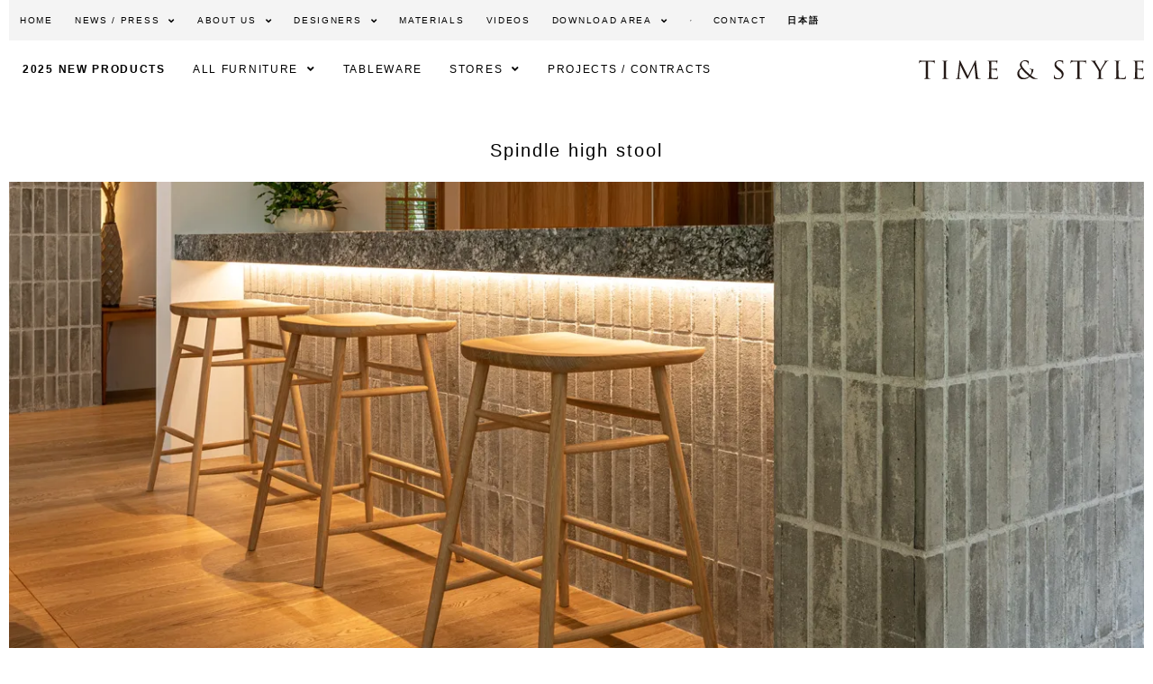

--- FILE ---
content_type: text/html; charset=UTF-8
request_url: https://www.timeandstyle.com/spindle-high-stool-new/
body_size: 36766
content:
<!DOCTYPE html>
<html lang="en-US">
<head>
	<meta charset="UTF-8">
		<title>Spindle high stool | Time &amp; Style</title>
<meta name='robots' content='max-image-preview:large' />
<meta name="viewport" content="width=device-width, initial-scale=1"><link rel='dns-prefetch' href='//www.googletagmanager.com' />
<link rel='dns-prefetch' href='//stats.wp.com' />
<link rel='preconnect' href='//c0.wp.com' />
<link rel='preconnect' href='//i0.wp.com' />
<link rel="alternate" type="application/rss+xml" title="Time &amp; Style &raquo; Feed" href="https://www.timeandstyle.com/feed/" />
<link rel="alternate" type="application/rss+xml" title="Time &amp; Style &raquo; Comments Feed" href="https://www.timeandstyle.com/comments/feed/" />

<!-- SEO SIMPLE PACK 3.6.2 -->
<meta name="description" content="This stool inspired by Windsor chair that is continually loved by the world as its basic design. Windsor chair is a chai">
<meta name="keywords" content="Time &amp; Style, furniture, craftsmanship, tableware, chairs, lounge, sofas, tables, cabinets, shelves, lights, lamps, Japan, Tokyo, Amsterdam, Osaka, Milan, Beijing, Shanghai">
<link rel="canonical" href="https://www.timeandstyle.com/spindle-high-stool-new/">
<meta property="og:locale" content="en_US">
<meta property="og:type" content="article">
<meta property="og:image" content="https://i0.wp.com/www.timeandstyle.com/wp-content/uploads/2022/08/Spindle-high-stool.jpg?fit=1300%2C763&#038;ssl=1">
<meta property="og:title" content="Spindle high stool | Time &amp; Style">
<meta property="og:description" content="This stool inspired by Windsor chair that is continually loved by the world as its basic design. Windsor chair is a chai">
<meta property="og:url" content="https://www.timeandstyle.com/spindle-high-stool-new/">
<meta property="og:site_name" content="Time &amp; Style">
<meta name="twitter:card" content="summary">
<!-- / SEO SIMPLE PACK -->

<script>
window._wpemojiSettings = {"baseUrl":"https:\/\/s.w.org\/images\/core\/emoji\/15.0.3\/72x72\/","ext":".png","svgUrl":"https:\/\/s.w.org\/images\/core\/emoji\/15.0.3\/svg\/","svgExt":".svg","source":{"concatemoji":"https:\/\/www.timeandstyle.com\/wp-includes\/js\/wp-emoji-release.min.js?ver=6.6.2"}};
/*! This file is auto-generated */
!function(i,n){var o,s,e;function c(e){try{var t={supportTests:e,timestamp:(new Date).valueOf()};sessionStorage.setItem(o,JSON.stringify(t))}catch(e){}}function p(e,t,n){e.clearRect(0,0,e.canvas.width,e.canvas.height),e.fillText(t,0,0);var t=new Uint32Array(e.getImageData(0,0,e.canvas.width,e.canvas.height).data),r=(e.clearRect(0,0,e.canvas.width,e.canvas.height),e.fillText(n,0,0),new Uint32Array(e.getImageData(0,0,e.canvas.width,e.canvas.height).data));return t.every(function(e,t){return e===r[t]})}function u(e,t,n){switch(t){case"flag":return n(e,"\ud83c\udff3\ufe0f\u200d\u26a7\ufe0f","\ud83c\udff3\ufe0f\u200b\u26a7\ufe0f")?!1:!n(e,"\ud83c\uddfa\ud83c\uddf3","\ud83c\uddfa\u200b\ud83c\uddf3")&&!n(e,"\ud83c\udff4\udb40\udc67\udb40\udc62\udb40\udc65\udb40\udc6e\udb40\udc67\udb40\udc7f","\ud83c\udff4\u200b\udb40\udc67\u200b\udb40\udc62\u200b\udb40\udc65\u200b\udb40\udc6e\u200b\udb40\udc67\u200b\udb40\udc7f");case"emoji":return!n(e,"\ud83d\udc26\u200d\u2b1b","\ud83d\udc26\u200b\u2b1b")}return!1}function f(e,t,n){var r="undefined"!=typeof WorkerGlobalScope&&self instanceof WorkerGlobalScope?new OffscreenCanvas(300,150):i.createElement("canvas"),a=r.getContext("2d",{willReadFrequently:!0}),o=(a.textBaseline="top",a.font="600 32px Arial",{});return e.forEach(function(e){o[e]=t(a,e,n)}),o}function t(e){var t=i.createElement("script");t.src=e,t.defer=!0,i.head.appendChild(t)}"undefined"!=typeof Promise&&(o="wpEmojiSettingsSupports",s=["flag","emoji"],n.supports={everything:!0,everythingExceptFlag:!0},e=new Promise(function(e){i.addEventListener("DOMContentLoaded",e,{once:!0})}),new Promise(function(t){var n=function(){try{var e=JSON.parse(sessionStorage.getItem(o));if("object"==typeof e&&"number"==typeof e.timestamp&&(new Date).valueOf()<e.timestamp+604800&&"object"==typeof e.supportTests)return e.supportTests}catch(e){}return null}();if(!n){if("undefined"!=typeof Worker&&"undefined"!=typeof OffscreenCanvas&&"undefined"!=typeof URL&&URL.createObjectURL&&"undefined"!=typeof Blob)try{var e="postMessage("+f.toString()+"("+[JSON.stringify(s),u.toString(),p.toString()].join(",")+"));",r=new Blob([e],{type:"text/javascript"}),a=new Worker(URL.createObjectURL(r),{name:"wpTestEmojiSupports"});return void(a.onmessage=function(e){c(n=e.data),a.terminate(),t(n)})}catch(e){}c(n=f(s,u,p))}t(n)}).then(function(e){for(var t in e)n.supports[t]=e[t],n.supports.everything=n.supports.everything&&n.supports[t],"flag"!==t&&(n.supports.everythingExceptFlag=n.supports.everythingExceptFlag&&n.supports[t]);n.supports.everythingExceptFlag=n.supports.everythingExceptFlag&&!n.supports.flag,n.DOMReady=!1,n.readyCallback=function(){n.DOMReady=!0}}).then(function(){return e}).then(function(){var e;n.supports.everything||(n.readyCallback(),(e=n.source||{}).concatemoji?t(e.concatemoji):e.wpemoji&&e.twemoji&&(t(e.twemoji),t(e.wpemoji)))}))}((window,document),window._wpemojiSettings);
</script>
<style id='wp-emoji-styles-inline-css'>

	img.wp-smiley, img.emoji {
		display: inline !important;
		border: none !important;
		box-shadow: none !important;
		height: 1em !important;
		width: 1em !important;
		margin: 0 0.07em !important;
		vertical-align: -0.1em !important;
		background: none !important;
		padding: 0 !important;
	}
</style>
<link rel='stylesheet' id='wp-block-library-css' href='https://c0.wp.com/c/6.6.2/wp-includes/css/dist/block-library/style.min.css' media='all' />
<style id='aab-horizontal-accordion-style-inline-css'>
/*!********************************************************************************************************************************************************************************************************************************************************************************************!*\
  !*** css ./node_modules/@wordpress/scripts/node_modules/css-loader/dist/cjs.js??ruleSet[1].rules[4].use[1]!./node_modules/postcss-loader/dist/cjs.js??ruleSet[1].rules[4].use[2]!./node_modules/sass-loader/dist/cjs.js??ruleSet[1].rules[4].use[3]!./src/horizontal-accordion/style.scss ***!
  \********************************************************************************************************************************************************************************************************************************************************************************************/
.wp-block-aab-horizontal-accordion > .block-editor-inner-blocks > .block-editor-block-list__layout,
.wp-block-aab-horizontal-accordion {
  display: flex;
  gap: 5px;
  padding: 5px;
}
.wp-block-aab-horizontal-accordion > .block-editor-inner-blocks > .block-editor-block-list__layout, .wp-block-aab-horizontal-accordion > .block-editor-inner-blocks > .block-editor-block-list__layout *,
.wp-block-aab-horizontal-accordion,
.wp-block-aab-horizontal-accordion * {
  box-sizing: border-box;
}

/*# sourceMappingURL=style-index.css.map*/
</style>
<style id='aab-horizontal-accordion-item-style-inline-css'>
/*!*************************************************************************************************************************************************************************************************************************************************************************************************!*\
  !*** css ./node_modules/@wordpress/scripts/node_modules/css-loader/dist/cjs.js??ruleSet[1].rules[4].use[1]!./node_modules/postcss-loader/dist/cjs.js??ruleSet[1].rules[4].use[2]!./node_modules/sass-loader/dist/cjs.js??ruleSet[1].rules[4].use[3]!./src/horizontal-accordion-item/style.scss ***!
  \*************************************************************************************************************************************************************************************************************************************************************************************************/
.wp-block-aab-horizontal-accordion .block-editor-inner-blocks {
  width: 100%;
}
.wp-block-aab-horizontal-accordion .block-editor-inner-blocks .block-editor-block-list__layout {
  width: 100%;
}
.wp-block-aab-horizontal-accordion .wp-block-aab-horizontal-accordion-item {
  height: 500px;
  min-width: 100px;
  width: 100px;
  background-color: #f0f2f5;
  padding: 10px 15px;
  border-radius: 5px;
  overflow: hidden;
  cursor: pointer;
}
.wp-block-aab-horizontal-accordion .wp-block-aab-horizontal-accordion-item, .wp-block-aab-horizontal-accordion .wp-block-aab-horizontal-accordion-item * {
  transition-duration: 1s;
}
.wp-block-aab-horizontal-accordion .wp-block-aab-horizontal-accordion-item > .aahb_accordion_head {
  overflow: hidden;
}
.wp-block-aab-horizontal-accordion .wp-block-aab-horizontal-accordion-item > .aahb_accordion_head > .aahb_accordion_icon_wrapper {
  width: 40px;
  height: 40px;
  border-radius: 5px;
  overflow: hidden;
  display: flex;
  justify-content: center;
  align-items: center;
  color: #eee;
}
.wp-block-aab-horizontal-accordion .wp-block-aab-horizontal-accordion-item > .aahb_accordion_head > .aahb_accordion_icon_wrapper > .aahb_accordion_icon {
  width: 100%;
  height: 100%;
}
.wp-block-aab-horizontal-accordion .wp-block-aab-horizontal-accordion-item > .aahb_accordion_head > .aahb_accordion_icon_wrapper > .aahb_icon_upload {
  cursor: pointer;
  display: none;
}
.wp-block-aab-horizontal-accordion .wp-block-aab-horizontal-accordion-item > .aahb_accordion_head > .aahb_accordion_icon_wrapper:not(.frontend):hover {
  transition-duration: 0ms;
  background-color: #777;
}
.wp-block-aab-horizontal-accordion .wp-block-aab-horizontal-accordion-item > .aahb_accordion_head > .aahb_accordion_icon_wrapper:not(.frontend):hover > .aahb_accordion_icon {
  display: none;
}
.wp-block-aab-horizontal-accordion .wp-block-aab-horizontal-accordion-item > .aahb_accordion_head > .aahb_accordion_icon_wrapper:not(.frontend):hover > .aahb_icon_upload {
  display: block;
}
.wp-block-aab-horizontal-accordion .wp-block-aab-horizontal-accordion-item > .aahb_accordion_head > .aahb_accordion_heading {
  opacity: 0;
  padding: 10px 0;
}
.wp-block-aab-horizontal-accordion .wp-block-aab-horizontal-accordion-item > .aahb_accordion_head > .aahb_accordion_heading .aahb_heading, .wp-block-aab-horizontal-accordion .wp-block-aab-horizontal-accordion-item > .aahb_accordion_head > .aahb_accordion_heading .aahb_subheading {
  margin: 0;
  padding: 0;
  line-height: 28px;
  font-size: 16px;
  white-space: nowrap !important;
  overflow: hidden;
  text-overflow: ellipsis;
}
.wp-block-aab-horizontal-accordion .wp-block-aab-horizontal-accordion-item > .aahb_accordion_body > .block-editor-inner-blocks > .block-editor-block-list__layout, .wp-block-aab-horizontal-accordion .wp-block-aab-horizontal-accordion-item > .aahb_accordion_body {
  width: 500px;
  filter: blur(5px);
  transition-duration: 100ms;
}
.wp-block-aab-horizontal-accordion .wp-block-aab-horizontal-accordion-item > .aahb_accordion_body > .block-editor-inner-blocks > .block-editor-block-list__layout .wp-block-image img[alt=aahb-trees-water], .wp-block-aab-horizontal-accordion .wp-block-aab-horizontal-accordion-item > .aahb_accordion_body .wp-block-image img[alt=aahb-trees-water] {
  border-radius: 10px;
}
.wp-block-aab-horizontal-accordion .wp-block-aab-horizontal-accordion-item.active {
  width: 100%;
  overflow: auto;
  scrollbar-width: none;
}
.wp-block-aab-horizontal-accordion .wp-block-aab-horizontal-accordion-item.active > .aahb_accordion_head > .aahb_accordion_heading {
  opacity: 100%;
}
.wp-block-aab-horizontal-accordion .wp-block-aab-horizontal-accordion-item.active > .aahb_accordion_body > .block-editor-inner-blocks > .block-editor-block-list__layout, .wp-block-aab-horizontal-accordion .wp-block-aab-horizontal-accordion-item.active > .aahb_accordion_body {
  filter: blur(0);
  max-width: 500px;
}

/*# sourceMappingURL=style-index.css.map*/
</style>
<link rel='stylesheet' id='mediaelement-css' href='https://c0.wp.com/c/6.6.2/wp-includes/js/mediaelement/mediaelementplayer-legacy.min.css' media='all' />
<link rel='stylesheet' id='wp-mediaelement-css' href='https://c0.wp.com/c/6.6.2/wp-includes/js/mediaelement/wp-mediaelement.min.css' media='all' />
<style id='jetpack-sharing-buttons-style-inline-css'>
.jetpack-sharing-buttons__services-list{display:flex;flex-direction:row;flex-wrap:wrap;gap:0;list-style-type:none;margin:5px;padding:0}.jetpack-sharing-buttons__services-list.has-small-icon-size{font-size:12px}.jetpack-sharing-buttons__services-list.has-normal-icon-size{font-size:16px}.jetpack-sharing-buttons__services-list.has-large-icon-size{font-size:24px}.jetpack-sharing-buttons__services-list.has-huge-icon-size{font-size:36px}@media print{.jetpack-sharing-buttons__services-list{display:none!important}}.editor-styles-wrapper .wp-block-jetpack-sharing-buttons{gap:0;padding-inline-start:0}ul.jetpack-sharing-buttons__services-list.has-background{padding:1.25em 2.375em}
</style>
<link rel='stylesheet' id='dashicons-css' href='https://c0.wp.com/c/6.6.2/wp-includes/css/dashicons.min.css' media='all' />
<style id='classic-theme-styles-inline-css'>
/*! This file is auto-generated */
.wp-block-button__link{color:#fff;background-color:#32373c;border-radius:9999px;box-shadow:none;text-decoration:none;padding:calc(.667em + 2px) calc(1.333em + 2px);font-size:1.125em}.wp-block-file__button{background:#32373c;color:#fff;text-decoration:none}
</style>
<style id='global-styles-inline-css'>
:root{--wp--preset--aspect-ratio--square: 1;--wp--preset--aspect-ratio--4-3: 4/3;--wp--preset--aspect-ratio--3-4: 3/4;--wp--preset--aspect-ratio--3-2: 3/2;--wp--preset--aspect-ratio--2-3: 2/3;--wp--preset--aspect-ratio--16-9: 16/9;--wp--preset--aspect-ratio--9-16: 9/16;--wp--preset--color--black: #000000;--wp--preset--color--cyan-bluish-gray: #abb8c3;--wp--preset--color--white: #ffffff;--wp--preset--color--pale-pink: #f78da7;--wp--preset--color--vivid-red: #cf2e2e;--wp--preset--color--luminous-vivid-orange: #ff6900;--wp--preset--color--luminous-vivid-amber: #fcb900;--wp--preset--color--light-green-cyan: #7bdcb5;--wp--preset--color--vivid-green-cyan: #00d084;--wp--preset--color--pale-cyan-blue: #8ed1fc;--wp--preset--color--vivid-cyan-blue: #0693e3;--wp--preset--color--vivid-purple: #9b51e0;--wp--preset--color--contrast: var(--contrast);--wp--preset--color--contrast-2: var(--contrast-2);--wp--preset--color--contrast-3: var(--contrast-3);--wp--preset--color--base: var(--base);--wp--preset--color--base-2: var(--base-2);--wp--preset--color--base-3: var(--base-3);--wp--preset--color--accent: var(--accent);--wp--preset--gradient--vivid-cyan-blue-to-vivid-purple: linear-gradient(135deg,rgba(6,147,227,1) 0%,rgb(155,81,224) 100%);--wp--preset--gradient--light-green-cyan-to-vivid-green-cyan: linear-gradient(135deg,rgb(122,220,180) 0%,rgb(0,208,130) 100%);--wp--preset--gradient--luminous-vivid-amber-to-luminous-vivid-orange: linear-gradient(135deg,rgba(252,185,0,1) 0%,rgba(255,105,0,1) 100%);--wp--preset--gradient--luminous-vivid-orange-to-vivid-red: linear-gradient(135deg,rgba(255,105,0,1) 0%,rgb(207,46,46) 100%);--wp--preset--gradient--very-light-gray-to-cyan-bluish-gray: linear-gradient(135deg,rgb(238,238,238) 0%,rgb(169,184,195) 100%);--wp--preset--gradient--cool-to-warm-spectrum: linear-gradient(135deg,rgb(74,234,220) 0%,rgb(151,120,209) 20%,rgb(207,42,186) 40%,rgb(238,44,130) 60%,rgb(251,105,98) 80%,rgb(254,248,76) 100%);--wp--preset--gradient--blush-light-purple: linear-gradient(135deg,rgb(255,206,236) 0%,rgb(152,150,240) 100%);--wp--preset--gradient--blush-bordeaux: linear-gradient(135deg,rgb(254,205,165) 0%,rgb(254,45,45) 50%,rgb(107,0,62) 100%);--wp--preset--gradient--luminous-dusk: linear-gradient(135deg,rgb(255,203,112) 0%,rgb(199,81,192) 50%,rgb(65,88,208) 100%);--wp--preset--gradient--pale-ocean: linear-gradient(135deg,rgb(255,245,203) 0%,rgb(182,227,212) 50%,rgb(51,167,181) 100%);--wp--preset--gradient--electric-grass: linear-gradient(135deg,rgb(202,248,128) 0%,rgb(113,206,126) 100%);--wp--preset--gradient--midnight: linear-gradient(135deg,rgb(2,3,129) 0%,rgb(40,116,252) 100%);--wp--preset--font-size--small: 13px;--wp--preset--font-size--medium: 20px;--wp--preset--font-size--large: 36px;--wp--preset--font-size--x-large: 42px;--wp--preset--spacing--20: 0.44rem;--wp--preset--spacing--30: 0.67rem;--wp--preset--spacing--40: 1rem;--wp--preset--spacing--50: 1.5rem;--wp--preset--spacing--60: 2.25rem;--wp--preset--spacing--70: 3.38rem;--wp--preset--spacing--80: 5.06rem;--wp--preset--shadow--natural: 6px 6px 9px rgba(0, 0, 0, 0.2);--wp--preset--shadow--deep: 12px 12px 50px rgba(0, 0, 0, 0.4);--wp--preset--shadow--sharp: 6px 6px 0px rgba(0, 0, 0, 0.2);--wp--preset--shadow--outlined: 6px 6px 0px -3px rgba(255, 255, 255, 1), 6px 6px rgba(0, 0, 0, 1);--wp--preset--shadow--crisp: 6px 6px 0px rgba(0, 0, 0, 1);}:where(.is-layout-flex){gap: 0.5em;}:where(.is-layout-grid){gap: 0.5em;}body .is-layout-flex{display: flex;}.is-layout-flex{flex-wrap: wrap;align-items: center;}.is-layout-flex > :is(*, div){margin: 0;}body .is-layout-grid{display: grid;}.is-layout-grid > :is(*, div){margin: 0;}:where(.wp-block-columns.is-layout-flex){gap: 2em;}:where(.wp-block-columns.is-layout-grid){gap: 2em;}:where(.wp-block-post-template.is-layout-flex){gap: 1.25em;}:where(.wp-block-post-template.is-layout-grid){gap: 1.25em;}.has-black-color{color: var(--wp--preset--color--black) !important;}.has-cyan-bluish-gray-color{color: var(--wp--preset--color--cyan-bluish-gray) !important;}.has-white-color{color: var(--wp--preset--color--white) !important;}.has-pale-pink-color{color: var(--wp--preset--color--pale-pink) !important;}.has-vivid-red-color{color: var(--wp--preset--color--vivid-red) !important;}.has-luminous-vivid-orange-color{color: var(--wp--preset--color--luminous-vivid-orange) !important;}.has-luminous-vivid-amber-color{color: var(--wp--preset--color--luminous-vivid-amber) !important;}.has-light-green-cyan-color{color: var(--wp--preset--color--light-green-cyan) !important;}.has-vivid-green-cyan-color{color: var(--wp--preset--color--vivid-green-cyan) !important;}.has-pale-cyan-blue-color{color: var(--wp--preset--color--pale-cyan-blue) !important;}.has-vivid-cyan-blue-color{color: var(--wp--preset--color--vivid-cyan-blue) !important;}.has-vivid-purple-color{color: var(--wp--preset--color--vivid-purple) !important;}.has-black-background-color{background-color: var(--wp--preset--color--black) !important;}.has-cyan-bluish-gray-background-color{background-color: var(--wp--preset--color--cyan-bluish-gray) !important;}.has-white-background-color{background-color: var(--wp--preset--color--white) !important;}.has-pale-pink-background-color{background-color: var(--wp--preset--color--pale-pink) !important;}.has-vivid-red-background-color{background-color: var(--wp--preset--color--vivid-red) !important;}.has-luminous-vivid-orange-background-color{background-color: var(--wp--preset--color--luminous-vivid-orange) !important;}.has-luminous-vivid-amber-background-color{background-color: var(--wp--preset--color--luminous-vivid-amber) !important;}.has-light-green-cyan-background-color{background-color: var(--wp--preset--color--light-green-cyan) !important;}.has-vivid-green-cyan-background-color{background-color: var(--wp--preset--color--vivid-green-cyan) !important;}.has-pale-cyan-blue-background-color{background-color: var(--wp--preset--color--pale-cyan-blue) !important;}.has-vivid-cyan-blue-background-color{background-color: var(--wp--preset--color--vivid-cyan-blue) !important;}.has-vivid-purple-background-color{background-color: var(--wp--preset--color--vivid-purple) !important;}.has-black-border-color{border-color: var(--wp--preset--color--black) !important;}.has-cyan-bluish-gray-border-color{border-color: var(--wp--preset--color--cyan-bluish-gray) !important;}.has-white-border-color{border-color: var(--wp--preset--color--white) !important;}.has-pale-pink-border-color{border-color: var(--wp--preset--color--pale-pink) !important;}.has-vivid-red-border-color{border-color: var(--wp--preset--color--vivid-red) !important;}.has-luminous-vivid-orange-border-color{border-color: var(--wp--preset--color--luminous-vivid-orange) !important;}.has-luminous-vivid-amber-border-color{border-color: var(--wp--preset--color--luminous-vivid-amber) !important;}.has-light-green-cyan-border-color{border-color: var(--wp--preset--color--light-green-cyan) !important;}.has-vivid-green-cyan-border-color{border-color: var(--wp--preset--color--vivid-green-cyan) !important;}.has-pale-cyan-blue-border-color{border-color: var(--wp--preset--color--pale-cyan-blue) !important;}.has-vivid-cyan-blue-border-color{border-color: var(--wp--preset--color--vivid-cyan-blue) !important;}.has-vivid-purple-border-color{border-color: var(--wp--preset--color--vivid-purple) !important;}.has-vivid-cyan-blue-to-vivid-purple-gradient-background{background: var(--wp--preset--gradient--vivid-cyan-blue-to-vivid-purple) !important;}.has-light-green-cyan-to-vivid-green-cyan-gradient-background{background: var(--wp--preset--gradient--light-green-cyan-to-vivid-green-cyan) !important;}.has-luminous-vivid-amber-to-luminous-vivid-orange-gradient-background{background: var(--wp--preset--gradient--luminous-vivid-amber-to-luminous-vivid-orange) !important;}.has-luminous-vivid-orange-to-vivid-red-gradient-background{background: var(--wp--preset--gradient--luminous-vivid-orange-to-vivid-red) !important;}.has-very-light-gray-to-cyan-bluish-gray-gradient-background{background: var(--wp--preset--gradient--very-light-gray-to-cyan-bluish-gray) !important;}.has-cool-to-warm-spectrum-gradient-background{background: var(--wp--preset--gradient--cool-to-warm-spectrum) !important;}.has-blush-light-purple-gradient-background{background: var(--wp--preset--gradient--blush-light-purple) !important;}.has-blush-bordeaux-gradient-background{background: var(--wp--preset--gradient--blush-bordeaux) !important;}.has-luminous-dusk-gradient-background{background: var(--wp--preset--gradient--luminous-dusk) !important;}.has-pale-ocean-gradient-background{background: var(--wp--preset--gradient--pale-ocean) !important;}.has-electric-grass-gradient-background{background: var(--wp--preset--gradient--electric-grass) !important;}.has-midnight-gradient-background{background: var(--wp--preset--gradient--midnight) !important;}.has-small-font-size{font-size: var(--wp--preset--font-size--small) !important;}.has-medium-font-size{font-size: var(--wp--preset--font-size--medium) !important;}.has-large-font-size{font-size: var(--wp--preset--font-size--large) !important;}.has-x-large-font-size{font-size: var(--wp--preset--font-size--x-large) !important;}
:where(.wp-block-post-template.is-layout-flex){gap: 1.25em;}:where(.wp-block-post-template.is-layout-grid){gap: 1.25em;}
:where(.wp-block-columns.is-layout-flex){gap: 2em;}:where(.wp-block-columns.is-layout-grid){gap: 2em;}
:root :where(.wp-block-pullquote){font-size: 1.5em;line-height: 1.6;}
</style>
<link rel='stylesheet' id='megamenu-css' href='https://www.timeandstyle.com/wp-content/uploads/maxmegamenu/style.css?ver=0f7afd' media='all' />
<link rel='stylesheet' id='uagb-block-positioning-css-css' href='https://www.timeandstyle.com/wp-content/plugins/ultimate-addons-for-gutenberg/assets/css/spectra-block-positioning.min.css?ver=2.19.11' media='all' />
<link rel='stylesheet' id='uag-style-28237-css' href='https://www.timeandstyle.com/wp-content/uploads/uag-plugin/assets/28000/uag-css-28237.css?ver=1769503236' media='all' />
<link rel='stylesheet' id='generate-style-grid-css' href='https://www.timeandstyle.com/wp-content/themes/generatepress/assets/css/unsemantic-grid.min.css?ver=3.6.1' media='all' />
<link rel='stylesheet' id='generate-style-css' href='https://www.timeandstyle.com/wp-content/themes/generatepress/assets/css/style.min.css?ver=3.6.1' media='all' />
<style id='generate-style-inline-css'>
body{background-color:#ffffff;color:#3a3a3a;}a{color:#000000;}a:hover, a:focus, a:active{color:#000000;}body .grid-container{max-width:2000px;}.wp-block-group__inner-container{max-width:2000px;margin-left:auto;margin-right:auto;}.generate-back-to-top{font-size:20px;border-radius:3px;position:fixed;bottom:30px;right:30px;line-height:40px;width:40px;text-align:center;z-index:10;transition:opacity 300ms ease-in-out;opacity:0.1;transform:translateY(1000px);}.generate-back-to-top__show{opacity:1;transform:translateY(0);}:root{--contrast:#222222;--contrast-2:#575760;--contrast-3:#b2b2be;--base:#f0f0f0;--base-2:#f7f8f9;--base-3:#ffffff;--accent:#1e73be;}:root .has-contrast-color{color:var(--contrast);}:root .has-contrast-background-color{background-color:var(--contrast);}:root .has-contrast-2-color{color:var(--contrast-2);}:root .has-contrast-2-background-color{background-color:var(--contrast-2);}:root .has-contrast-3-color{color:var(--contrast-3);}:root .has-contrast-3-background-color{background-color:var(--contrast-3);}:root .has-base-color{color:var(--base);}:root .has-base-background-color{background-color:var(--base);}:root .has-base-2-color{color:var(--base-2);}:root .has-base-2-background-color{background-color:var(--base-2);}:root .has-base-3-color{color:var(--base-3);}:root .has-base-3-background-color{background-color:var(--base-3);}:root .has-accent-color{color:var(--accent);}:root .has-accent-background-color{background-color:var(--accent);}body, button, input, select, textarea{font-family:Helvetica;font-weight:300;font-size:16px;}body{line-height:1.1;}.entry-content > [class*="wp-block-"]:not(:last-child):not(.wp-block-heading){margin-bottom:1.5em;}.main-navigation .main-nav ul ul li a{font-size:14px;}.sidebar .widget, .footer-widgets .widget{font-size:17px;}h1{font-family:Helvetica;font-weight:300;font-size:30px;}h2{font-family:Helvetica;font-weight:300;font-size:28px;}h3{font-family:Helvetica;font-size:18px;}h4{font-size:inherit;}h5{font-size:inherit;}@media (max-width:768px){.main-title{font-size:30px;}h1{font-size:30px;}h2{font-size:25px;}}.top-bar{background-color:#636363;color:#ffffff;}.top-bar a{color:#ffffff;}.top-bar a:hover{color:#303030;}.site-header{background-color:#ffffff;color:#3a3a3a;}.site-header a{color:#3a3a3a;}.main-title a,.main-title a:hover{color:#222222;}.site-description{color:#757575;}.main-navigation,.main-navigation ul ul{background-color:#222222;}.main-navigation .main-nav ul li a, .main-navigation .menu-toggle, .main-navigation .menu-bar-items{color:#ffffff;}.main-navigation .main-nav ul li:not([class*="current-menu-"]):hover > a, .main-navigation .main-nav ul li:not([class*="current-menu-"]):focus > a, .main-navigation .main-nav ul li.sfHover:not([class*="current-menu-"]) > a, .main-navigation .menu-bar-item:hover > a, .main-navigation .menu-bar-item.sfHover > a{color:#ffffff;background-color:#3f3f3f;}button.menu-toggle:hover,button.menu-toggle:focus,.main-navigation .mobile-bar-items a,.main-navigation .mobile-bar-items a:hover,.main-navigation .mobile-bar-items a:focus{color:#ffffff;}.main-navigation .main-nav ul li[class*="current-menu-"] > a{color:#ffffff;background-color:#3f3f3f;}.navigation-search input[type="search"],.navigation-search input[type="search"]:active, .navigation-search input[type="search"]:focus, .main-navigation .main-nav ul li.search-item.active > a, .main-navigation .menu-bar-items .search-item.active > a{color:#ffffff;background-color:#3f3f3f;}.main-navigation ul ul{background-color:#3f3f3f;}.main-navigation .main-nav ul ul li a{color:#ffffff;}.main-navigation .main-nav ul ul li:not([class*="current-menu-"]):hover > a,.main-navigation .main-nav ul ul li:not([class*="current-menu-"]):focus > a, .main-navigation .main-nav ul ul li.sfHover:not([class*="current-menu-"]) > a{color:#ffffff;background-color:#4f4f4f;}.main-navigation .main-nav ul ul li[class*="current-menu-"] > a{color:#ffffff;background-color:#4f4f4f;}.separate-containers .inside-article, .separate-containers .comments-area, .separate-containers .page-header, .one-container .container, .separate-containers .paging-navigation, .inside-page-header{background-color:#ffffff;}.entry-title a{color:#000000;}.entry-meta{color:#595959;}.entry-meta a{color:#595959;}.entry-meta a:hover{color:#1e73be;}.sidebar .widget{background-color:#ffffff;}.sidebar .widget .widget-title{color:#000000;}.footer-widgets{background-color:#ffffff;}.footer-widgets .widget-title{color:#000000;}.site-info{color:#ffffff;background-color:#222222;}.site-info a{color:#ffffff;}.site-info a:hover{color:#606060;}.footer-bar .widget_nav_menu .current-menu-item a{color:#606060;}input[type="text"],input[type="email"],input[type="url"],input[type="password"],input[type="search"],input[type="tel"],input[type="number"],textarea,select{color:#666666;background-color:#fafafa;border-color:#cccccc;}input[type="text"]:focus,input[type="email"]:focus,input[type="url"]:focus,input[type="password"]:focus,input[type="search"]:focus,input[type="tel"]:focus,input[type="number"]:focus,textarea:focus,select:focus{color:#666666;background-color:#ffffff;border-color:#bfbfbf;}button,html input[type="button"],input[type="reset"],input[type="submit"],a.button,a.wp-block-button__link:not(.has-background){color:#ffffff;background-color:#666666;}button:hover,html input[type="button"]:hover,input[type="reset"]:hover,input[type="submit"]:hover,a.button:hover,button:focus,html input[type="button"]:focus,input[type="reset"]:focus,input[type="submit"]:focus,a.button:focus,a.wp-block-button__link:not(.has-background):active,a.wp-block-button__link:not(.has-background):focus,a.wp-block-button__link:not(.has-background):hover{color:#ffffff;background-color:#3f3f3f;}a.generate-back-to-top{background-color:rgba( 0,0,0,0.4 );color:#ffffff;}a.generate-back-to-top:hover,a.generate-back-to-top:focus{background-color:rgba( 0,0,0,0.6 );color:#ffffff;}:root{--gp-search-modal-bg-color:var(--base-3);--gp-search-modal-text-color:var(--contrast);--gp-search-modal-overlay-bg-color:rgba(0,0,0,0.2);}@media (max-width:768px){.main-navigation .menu-bar-item:hover > a, .main-navigation .menu-bar-item.sfHover > a{background:none;color:#ffffff;}}.inside-top-bar{padding:10px;}.site-main .wp-block-group__inner-container{padding:40px;}.entry-content .alignwide, body:not(.no-sidebar) .entry-content .alignfull{margin-left:-40px;width:calc(100% + 80px);max-width:calc(100% + 80px);}.container.grid-container{max-width:2080px;}.rtl .menu-item-has-children .dropdown-menu-toggle{padding-left:20px;}.rtl .main-navigation .main-nav ul li.menu-item-has-children > a{padding-right:20px;}.site-info{padding:20px;}@media (max-width:768px){.separate-containers .inside-article, .separate-containers .comments-area, .separate-containers .page-header, .separate-containers .paging-navigation, .one-container .site-content, .inside-page-header{padding:30px;}.site-main .wp-block-group__inner-container{padding:30px;}.site-info{padding-right:10px;padding-left:10px;}.entry-content .alignwide, body:not(.no-sidebar) .entry-content .alignfull{margin-left:-30px;width:calc(100% + 60px);max-width:calc(100% + 60px);}}.one-container .sidebar .widget{padding:0px;}@media (max-width:768px){.main-navigation .menu-toggle,.main-navigation .mobile-bar-items,.sidebar-nav-mobile:not(#sticky-placeholder){display:block;}.main-navigation ul,.gen-sidebar-nav{display:none;}[class*="nav-float-"] .site-header .inside-header > *{float:none;clear:both;}}
</style>
<link rel='stylesheet' id='generate-mobile-style-css' href='https://www.timeandstyle.com/wp-content/themes/generatepress/assets/css/mobile.min.css?ver=3.6.1' media='all' />
<link rel='stylesheet' id='generate-font-icons-css' href='https://www.timeandstyle.com/wp-content/themes/generatepress/assets/css/components/font-icons.min.css?ver=3.6.1' media='all' />
<link rel='stylesheet' id='font-awesome-css' href='https://www.timeandstyle.com/wp-content/plugins/elementor/assets/lib/font-awesome/css/font-awesome.min.css?ver=4.7.0' media='all' />
<link rel='stylesheet' id='elementor-icons-css' href='https://www.timeandstyle.com/wp-content/plugins/elementor/assets/lib/eicons/css/elementor-icons.min.css?ver=5.20.0' media='all' />
<link rel='stylesheet' id='elementor-frontend-css' href='https://www.timeandstyle.com/wp-content/uploads/elementor/css/custom-frontend.min.css?ver=1743644885' media='all' />
<style id='elementor-frontend-inline-css'>
.elementor-kit-6386{--e-global-color-primary:#000000;--e-global-color-secondary:#000000;--e-global-color-text:#000000;--e-global-color-accent:#000000;--e-global-color-f7605a0:#000000;--e-global-color-3e9dc1d5:#FFFFFF;--e-global-color-3555dd9:#C2C2C2;--e-global-color-621fb77:#F4F4F4;--e-global-color-7c468c18:#718BA0;--e-global-color-4cb249b7:RGBA(113,139,160,0.7);--e-global-color-4bdbec58:#50656E;--e-global-color-13504c2f:#DC5049;--e-global-color-499f1b4:#C90000;--e-global-color-46de58d3:#560000;--e-global-color-4d913648:#000000;--e-global-color-242ec1b:#C2C2C2;--e-global-color-dee838b:#F6F6F6;--e-global-color-e1ee0e4:#EAEAEA;--e-global-color-44a810a:#F3F3F3;--e-global-color-4d38bbd:#D8D8D8;--e-global-color-650b110:#888888;--e-global-color-0b87d47:#EFEFEF;--e-global-color-690fcf2:#F2F1EE;--e-global-typography-primary-font-family:"Helvetica";--e-global-typography-primary-font-size:14px;--e-global-typography-primary-font-weight:300;--e-global-typography-primary-letter-spacing:1px;--e-global-typography-secondary-font-family:"Roboto Slab";--e-global-typography-secondary-font-weight:400;--e-global-typography-text-font-family:"Helvetica";--e-global-typography-text-font-size:14px;--e-global-typography-text-font-weight:300;--e-global-typography-text-line-height:1.5em;--e-global-typography-text-letter-spacing:1px;--e-global-typography-accent-font-family:"Roboto";--e-global-typography-accent-font-weight:500;color:#000000;font-family:"Noto Sans JP", Helvetica, Sans-serif;font-size:13px;font-weight:300;line-height:1.5em;letter-spacing:1px;background-color:#FFFFFF;}.elementor-kit-6386 a{color:var( --e-global-color-f7605a0 );}.elementor-kit-6386 h1{color:var( --e-global-color-4d913648 );font-family:"Helvetica", Helvetica, Sans-serif;font-size:25px;font-weight:300;line-height:1.5em;}.elementor-kit-6386 h2{color:var( --e-global-color-4d913648 );font-family:"Helvetica", Helvetica, Sans-serif;font-size:22px;font-weight:300;line-height:1.5em;letter-spacing:2px;}.elementor-kit-6386 h3{color:var( --e-global-color-f7605a0 );font-family:"Helvetica", Helvetica, Sans-serif;font-size:18px;font-weight:300;line-height:2em;letter-spacing:1px;}.elementor-kit-6386 h4{color:var( --e-global-color-f7605a0 );font-family:"Helvetica", Helvetica, Sans-serif;font-size:16px;}.elementor-kit-6386 h5{color:var( --e-global-color-f7605a0 );}.elementor-kit-6386 h6{color:var( --e-global-color-f7605a0 );font-family:"Helvetica", Helvetica, Sans-serif;font-size:12px;font-weight:300;line-height:1.5em;letter-spacing:1px;}.elementor-section.elementor-section-boxed > .elementor-container{max-width:1200px;}.e-con{--container-max-width:1200px;}.elementor-widget:not(:last-child){margin-bottom:20px;}.elementor-element{--widgets-spacing:20px;}{}h1.entry-title{display:var(--page-title-display);}.elementor-lightbox{background-color:var( --e-global-color-3e9dc1d5 );--lightbox-ui-color:var( --e-global-color-f7605a0 );--lightbox-ui-color-hover:#767676;--lightbox-text-color:var( --e-global-color-f7605a0 );--lightbox-header-icons-size:20px;--lightbox-navigation-icons-size:50px;}.elementor-kit-6386 e-page-transition{background-color:#FFFFFF;}@media(max-width:1024px){.elementor-section.elementor-section-boxed > .elementor-container{max-width:1024px;}.e-con{--container-max-width:1024px;}}@media(max-width:791px){.elementor-section.elementor-section-boxed > .elementor-container{max-width:767px;}.e-con{--container-max-width:767px;}}/* Start custom CSS */.elementor-lightbox .elementor-lightbox-image {
box-shadow: unset;
}
.wp-caption-text {
	text-align: left;
	font-size: 14px;
	padding-left: 0px;
	margin-top: -15px;
	
}

.gallery-item img {
    vertical-align: bottom;
    margin-left: -30px;
	margin-top: 30px;
}

h6 {
 font-family: "Helvetica";
 font-weight: 300;
 font-size: 14px;
 line-height: 1.7em;
 color: #000000;
}/* End custom CSS */
.elementor-widget-heading .elementor-heading-title{color:var( --e-global-color-primary );font-family:var( --e-global-typography-primary-font-family ), Helvetica, Sans-serif;font-size:var( --e-global-typography-primary-font-size );font-weight:var( --e-global-typography-primary-font-weight );letter-spacing:var( --e-global-typography-primary-letter-spacing );}.elementor-widget-image .widget-image-caption{color:var( --e-global-color-text );font-family:var( --e-global-typography-text-font-family ), Helvetica, Sans-serif;font-size:var( --e-global-typography-text-font-size );font-weight:var( --e-global-typography-text-font-weight );line-height:var( --e-global-typography-text-line-height );letter-spacing:var( --e-global-typography-text-letter-spacing );}.elementor-widget-text-editor{color:var( --e-global-color-text );font-family:var( --e-global-typography-text-font-family ), Helvetica, Sans-serif;font-size:var( --e-global-typography-text-font-size );font-weight:var( --e-global-typography-text-font-weight );line-height:var( --e-global-typography-text-line-height );letter-spacing:var( --e-global-typography-text-letter-spacing );}.elementor-widget-text-editor.elementor-drop-cap-view-stacked .elementor-drop-cap{background-color:var( --e-global-color-primary );}.elementor-widget-text-editor.elementor-drop-cap-view-framed .elementor-drop-cap, .elementor-widget-text-editor.elementor-drop-cap-view-default .elementor-drop-cap{color:var( --e-global-color-primary );border-color:var( --e-global-color-primary );}.elementor-widget-button .elementor-button{font-family:var( --e-global-typography-accent-font-family ), Helvetica, Sans-serif;font-weight:var( --e-global-typography-accent-font-weight );background-color:var( --e-global-color-accent );}.elementor-widget-divider{--divider-color:var( --e-global-color-secondary );}.elementor-widget-divider .elementor-divider__text{color:var( --e-global-color-secondary );font-family:var( --e-global-typography-secondary-font-family ), Helvetica, Sans-serif;font-weight:var( --e-global-typography-secondary-font-weight );}.elementor-widget-divider.elementor-view-stacked .elementor-icon{background-color:var( --e-global-color-secondary );}.elementor-widget-divider.elementor-view-framed .elementor-icon, .elementor-widget-divider.elementor-view-default .elementor-icon{color:var( --e-global-color-secondary );border-color:var( --e-global-color-secondary );}.elementor-widget-divider.elementor-view-framed .elementor-icon, .elementor-widget-divider.elementor-view-default .elementor-icon svg{fill:var( --e-global-color-secondary );}.elementor-widget-image-box .elementor-image-box-title{color:var( --e-global-color-primary );font-family:var( --e-global-typography-primary-font-family ), Helvetica, Sans-serif;font-size:var( --e-global-typography-primary-font-size );font-weight:var( --e-global-typography-primary-font-weight );letter-spacing:var( --e-global-typography-primary-letter-spacing );}.elementor-widget-image-box .elementor-image-box-description{color:var( --e-global-color-text );font-family:var( --e-global-typography-text-font-family ), Helvetica, Sans-serif;font-size:var( --e-global-typography-text-font-size );font-weight:var( --e-global-typography-text-font-weight );line-height:var( --e-global-typography-text-line-height );letter-spacing:var( --e-global-typography-text-letter-spacing );}.elementor-widget-icon.elementor-view-stacked .elementor-icon{background-color:var( --e-global-color-primary );}.elementor-widget-icon.elementor-view-framed .elementor-icon, .elementor-widget-icon.elementor-view-default .elementor-icon{color:var( --e-global-color-primary );border-color:var( --e-global-color-primary );}.elementor-widget-icon.elementor-view-framed .elementor-icon, .elementor-widget-icon.elementor-view-default .elementor-icon svg{fill:var( --e-global-color-primary );}.elementor-widget-icon-box.elementor-view-stacked .elementor-icon{background-color:var( --e-global-color-primary );}.elementor-widget-icon-box.elementor-view-framed .elementor-icon, .elementor-widget-icon-box.elementor-view-default .elementor-icon{fill:var( --e-global-color-primary );color:var( --e-global-color-primary );border-color:var( --e-global-color-primary );}.elementor-widget-icon-box .elementor-icon-box-title{color:var( --e-global-color-primary );}.elementor-widget-icon-box .elementor-icon-box-title, .elementor-widget-icon-box .elementor-icon-box-title a{font-family:var( --e-global-typography-primary-font-family ), Helvetica, Sans-serif;font-size:var( --e-global-typography-primary-font-size );font-weight:var( --e-global-typography-primary-font-weight );letter-spacing:var( --e-global-typography-primary-letter-spacing );}.elementor-widget-icon-box .elementor-icon-box-description{color:var( --e-global-color-text );font-family:var( --e-global-typography-text-font-family ), Helvetica, Sans-serif;font-size:var( --e-global-typography-text-font-size );font-weight:var( --e-global-typography-text-font-weight );line-height:var( --e-global-typography-text-line-height );letter-spacing:var( --e-global-typography-text-letter-spacing );}.elementor-widget-star-rating .elementor-star-rating__title{color:var( --e-global-color-text );font-family:var( --e-global-typography-text-font-family ), Helvetica, Sans-serif;font-size:var( --e-global-typography-text-font-size );font-weight:var( --e-global-typography-text-font-weight );line-height:var( --e-global-typography-text-line-height );letter-spacing:var( --e-global-typography-text-letter-spacing );}.elementor-widget-image-gallery .gallery-item .gallery-caption{font-family:var( --e-global-typography-accent-font-family ), Helvetica, Sans-serif;font-weight:var( --e-global-typography-accent-font-weight );}.elementor-widget-icon-list .elementor-icon-list-item:not(:last-child):after{border-color:var( --e-global-color-text );}.elementor-widget-icon-list .elementor-icon-list-icon i{color:var( --e-global-color-primary );}.elementor-widget-icon-list .elementor-icon-list-icon svg{fill:var( --e-global-color-primary );}.elementor-widget-icon-list .elementor-icon-list-item > .elementor-icon-list-text, .elementor-widget-icon-list .elementor-icon-list-item > a{font-family:var( --e-global-typography-text-font-family ), Helvetica, Sans-serif;font-size:var( --e-global-typography-text-font-size );font-weight:var( --e-global-typography-text-font-weight );line-height:var( --e-global-typography-text-line-height );letter-spacing:var( --e-global-typography-text-letter-spacing );}.elementor-widget-icon-list .elementor-icon-list-text{color:var( --e-global-color-secondary );}.elementor-widget-counter .elementor-counter-number-wrapper{color:var( --e-global-color-primary );font-family:var( --e-global-typography-primary-font-family ), Helvetica, Sans-serif;font-size:var( --e-global-typography-primary-font-size );font-weight:var( --e-global-typography-primary-font-weight );letter-spacing:var( --e-global-typography-primary-letter-spacing );}.elementor-widget-counter .elementor-counter-title{color:var( --e-global-color-secondary );font-family:var( --e-global-typography-secondary-font-family ), Helvetica, Sans-serif;font-weight:var( --e-global-typography-secondary-font-weight );}.elementor-widget-progress .elementor-progress-wrapper .elementor-progress-bar{background-color:var( --e-global-color-primary );}.elementor-widget-progress .elementor-title{color:var( --e-global-color-primary );font-family:var( --e-global-typography-text-font-family ), Helvetica, Sans-serif;font-size:var( --e-global-typography-text-font-size );font-weight:var( --e-global-typography-text-font-weight );line-height:var( --e-global-typography-text-line-height );letter-spacing:var( --e-global-typography-text-letter-spacing );}.elementor-widget-testimonial .elementor-testimonial-content{color:var( --e-global-color-text );font-family:var( --e-global-typography-text-font-family ), Helvetica, Sans-serif;font-size:var( --e-global-typography-text-font-size );font-weight:var( --e-global-typography-text-font-weight );line-height:var( --e-global-typography-text-line-height );letter-spacing:var( --e-global-typography-text-letter-spacing );}.elementor-widget-testimonial .elementor-testimonial-name{color:var( --e-global-color-primary );font-family:var( --e-global-typography-primary-font-family ), Helvetica, Sans-serif;font-size:var( --e-global-typography-primary-font-size );font-weight:var( --e-global-typography-primary-font-weight );letter-spacing:var( --e-global-typography-primary-letter-spacing );}.elementor-widget-testimonial .elementor-testimonial-job{color:var( --e-global-color-secondary );font-family:var( --e-global-typography-secondary-font-family ), Helvetica, Sans-serif;font-weight:var( --e-global-typography-secondary-font-weight );}.elementor-widget-tabs .elementor-tab-title, .elementor-widget-tabs .elementor-tab-title a{color:var( --e-global-color-primary );}.elementor-widget-tabs .elementor-tab-title.elementor-active,
					 .elementor-widget-tabs .elementor-tab-title.elementor-active a{color:var( --e-global-color-accent );}.elementor-widget-tabs .elementor-tab-title{font-family:var( --e-global-typography-primary-font-family ), Helvetica, Sans-serif;font-size:var( --e-global-typography-primary-font-size );font-weight:var( --e-global-typography-primary-font-weight );letter-spacing:var( --e-global-typography-primary-letter-spacing );}.elementor-widget-tabs .elementor-tab-content{color:var( --e-global-color-text );font-family:var( --e-global-typography-text-font-family ), Helvetica, Sans-serif;font-size:var( --e-global-typography-text-font-size );font-weight:var( --e-global-typography-text-font-weight );line-height:var( --e-global-typography-text-line-height );letter-spacing:var( --e-global-typography-text-letter-spacing );}.elementor-widget-accordion .elementor-accordion-icon, .elementor-widget-accordion .elementor-accordion-title{color:var( --e-global-color-primary );}.elementor-widget-accordion .elementor-accordion-icon svg{fill:var( --e-global-color-primary );}.elementor-widget-accordion .elementor-active .elementor-accordion-icon, .elementor-widget-accordion .elementor-active .elementor-accordion-title{color:var( --e-global-color-accent );}.elementor-widget-accordion .elementor-active .elementor-accordion-icon svg{fill:var( --e-global-color-accent );}.elementor-widget-accordion .elementor-accordion-title{font-family:var( --e-global-typography-primary-font-family ), Helvetica, Sans-serif;font-size:var( --e-global-typography-primary-font-size );font-weight:var( --e-global-typography-primary-font-weight );letter-spacing:var( --e-global-typography-primary-letter-spacing );}.elementor-widget-accordion .elementor-tab-content{color:var( --e-global-color-text );font-family:var( --e-global-typography-text-font-family ), Helvetica, Sans-serif;font-size:var( --e-global-typography-text-font-size );font-weight:var( --e-global-typography-text-font-weight );line-height:var( --e-global-typography-text-line-height );letter-spacing:var( --e-global-typography-text-letter-spacing );}.elementor-widget-toggle .elementor-toggle-title, .elementor-widget-toggle .elementor-toggle-icon{color:var( --e-global-color-primary );}.elementor-widget-toggle .elementor-toggle-icon svg{fill:var( --e-global-color-primary );}.elementor-widget-toggle .elementor-tab-title.elementor-active a, .elementor-widget-toggle .elementor-tab-title.elementor-active .elementor-toggle-icon{color:var( --e-global-color-accent );}.elementor-widget-toggle .elementor-toggle-title{font-family:var( --e-global-typography-primary-font-family ), Helvetica, Sans-serif;font-size:var( --e-global-typography-primary-font-size );font-weight:var( --e-global-typography-primary-font-weight );letter-spacing:var( --e-global-typography-primary-letter-spacing );}.elementor-widget-toggle .elementor-tab-content{color:var( --e-global-color-text );font-family:var( --e-global-typography-text-font-family ), Helvetica, Sans-serif;font-size:var( --e-global-typography-text-font-size );font-weight:var( --e-global-typography-text-font-weight );line-height:var( --e-global-typography-text-line-height );letter-spacing:var( --e-global-typography-text-letter-spacing );}.elementor-widget-alert .elementor-alert-title{font-family:var( --e-global-typography-primary-font-family ), Helvetica, Sans-serif;font-size:var( --e-global-typography-primary-font-size );font-weight:var( --e-global-typography-primary-font-weight );letter-spacing:var( --e-global-typography-primary-letter-spacing );}.elementor-widget-alert .elementor-alert-description{font-family:var( --e-global-typography-text-font-family ), Helvetica, Sans-serif;font-size:var( --e-global-typography-text-font-size );font-weight:var( --e-global-typography-text-font-weight );line-height:var( --e-global-typography-text-line-height );letter-spacing:var( --e-global-typography-text-letter-spacing );}:is( .elementor-widget-nested-tabs > .elementor-widget-container > .e-n-tabs > .e-n-tabs-heading, .elementor-widget-nested-tabs > .elementor-widget-container > .e-n-tabs > .e-n-tabs-content ) > .e-normal:not( .e-active ):hover{background:var( --e-global-color-accent );}:is( .elementor-widget-nested-tabs > .elementor-widget-container > .e-n-tabs > .e-n-tabs-heading, .elementor-widget-nested-tabs > .elementor-widget-container > .e-n-tabs > .e-n-tabs-content ) > .e-n-tab-title.e-active{background:var( --e-global-color-accent );}:is( .elementor-widget-nested-tabs > .elementor-widget-container > .e-n-tabs > .e-n-tabs-heading, .elementor-widget-nested-tabs > .elementor-widget-container > .e-n-tabs > .e-n-tabs-content ) > :is( .e-n-tab-title > .e-n-tab-title-text, .e-n-tab-title ){font-family:var( --e-global-typography-accent-font-family ), Helvetica, Sans-serif;font-weight:var( --e-global-typography-accent-font-weight );}.elementor-widget-text-path{font-family:var( --e-global-typography-text-font-family ), Helvetica, Sans-serif;font-size:var( --e-global-typography-text-font-size );font-weight:var( --e-global-typography-text-font-weight );line-height:var( --e-global-typography-text-line-height );letter-spacing:var( --e-global-typography-text-letter-spacing );}.elementor-widget-theme-site-logo .widget-image-caption{color:var( --e-global-color-text );font-family:var( --e-global-typography-text-font-family ), Helvetica, Sans-serif;font-size:var( --e-global-typography-text-font-size );font-weight:var( --e-global-typography-text-font-weight );line-height:var( --e-global-typography-text-line-height );letter-spacing:var( --e-global-typography-text-letter-spacing );}.elementor-widget-theme-site-title .elementor-heading-title{color:var( --e-global-color-primary );font-family:var( --e-global-typography-primary-font-family ), Helvetica, Sans-serif;font-size:var( --e-global-typography-primary-font-size );font-weight:var( --e-global-typography-primary-font-weight );letter-spacing:var( --e-global-typography-primary-letter-spacing );}.elementor-widget-theme-page-title .elementor-heading-title{color:var( --e-global-color-primary );font-family:var( --e-global-typography-primary-font-family ), Helvetica, Sans-serif;font-size:var( --e-global-typography-primary-font-size );font-weight:var( --e-global-typography-primary-font-weight );letter-spacing:var( --e-global-typography-primary-letter-spacing );}.elementor-widget-theme-post-title .elementor-heading-title{color:var( --e-global-color-primary );font-family:var( --e-global-typography-primary-font-family ), Helvetica, Sans-serif;font-size:var( --e-global-typography-primary-font-size );font-weight:var( --e-global-typography-primary-font-weight );letter-spacing:var( --e-global-typography-primary-letter-spacing );}.elementor-widget-theme-post-excerpt .elementor-widget-container{color:var( --e-global-color-text );font-family:var( --e-global-typography-text-font-family ), Helvetica, Sans-serif;font-size:var( --e-global-typography-text-font-size );font-weight:var( --e-global-typography-text-font-weight );line-height:var( --e-global-typography-text-line-height );letter-spacing:var( --e-global-typography-text-letter-spacing );}.elementor-widget-theme-post-content{color:var( --e-global-color-text );font-family:var( --e-global-typography-text-font-family ), Helvetica, Sans-serif;font-size:var( --e-global-typography-text-font-size );font-weight:var( --e-global-typography-text-font-weight );line-height:var( --e-global-typography-text-line-height );letter-spacing:var( --e-global-typography-text-letter-spacing );}.elementor-widget-theme-post-featured-image .widget-image-caption{color:var( --e-global-color-text );font-family:var( --e-global-typography-text-font-family ), Helvetica, Sans-serif;font-size:var( --e-global-typography-text-font-size );font-weight:var( --e-global-typography-text-font-weight );line-height:var( --e-global-typography-text-line-height );letter-spacing:var( --e-global-typography-text-letter-spacing );}.elementor-widget-theme-archive-title .elementor-heading-title{color:var( --e-global-color-primary );font-family:var( --e-global-typography-primary-font-family ), Helvetica, Sans-serif;font-size:var( --e-global-typography-primary-font-size );font-weight:var( --e-global-typography-primary-font-weight );letter-spacing:var( --e-global-typography-primary-letter-spacing );}.elementor-widget-archive-posts .elementor-post__title, .elementor-widget-archive-posts .elementor-post__title a{color:var( --e-global-color-secondary );font-family:var( --e-global-typography-primary-font-family ), Helvetica, Sans-serif;font-size:var( --e-global-typography-primary-font-size );font-weight:var( --e-global-typography-primary-font-weight );letter-spacing:var( --e-global-typography-primary-letter-spacing );}.elementor-widget-archive-posts .elementor-post__meta-data{font-family:var( --e-global-typography-secondary-font-family ), Helvetica, Sans-serif;font-weight:var( --e-global-typography-secondary-font-weight );}.elementor-widget-archive-posts .elementor-post__excerpt p{font-family:var( --e-global-typography-text-font-family ), Helvetica, Sans-serif;font-size:var( --e-global-typography-text-font-size );font-weight:var( --e-global-typography-text-font-weight );line-height:var( --e-global-typography-text-line-height );letter-spacing:var( --e-global-typography-text-letter-spacing );}.elementor-widget-archive-posts .elementor-post__read-more{color:var( --e-global-color-accent );}.elementor-widget-archive-posts a.elementor-post__read-more{font-family:var( --e-global-typography-accent-font-family ), Helvetica, Sans-serif;font-weight:var( --e-global-typography-accent-font-weight );}.elementor-widget-archive-posts .elementor-post__card .elementor-post__badge{background-color:var( --e-global-color-accent );font-family:var( --e-global-typography-accent-font-family ), Helvetica, Sans-serif;font-weight:var( --e-global-typography-accent-font-weight );}.elementor-widget-archive-posts .elementor-pagination{font-family:var( --e-global-typography-secondary-font-family ), Helvetica, Sans-serif;font-weight:var( --e-global-typography-secondary-font-weight );}.elementor-widget-archive-posts .elementor-button{font-family:var( --e-global-typography-accent-font-family ), Helvetica, Sans-serif;font-weight:var( --e-global-typography-accent-font-weight );background-color:var( --e-global-color-accent );}.elementor-widget-archive-posts .e-load-more-message{font-family:var( --e-global-typography-secondary-font-family ), Helvetica, Sans-serif;font-weight:var( --e-global-typography-secondary-font-weight );}.elementor-widget-archive-posts .elementor-posts-nothing-found{color:var( --e-global-color-text );font-family:var( --e-global-typography-text-font-family ), Helvetica, Sans-serif;font-size:var( --e-global-typography-text-font-size );font-weight:var( --e-global-typography-text-font-weight );line-height:var( --e-global-typography-text-line-height );letter-spacing:var( --e-global-typography-text-letter-spacing );}.elementor-widget-loop-grid .elementor-pagination{font-family:var( --e-global-typography-secondary-font-family ), Helvetica, Sans-serif;font-weight:var( --e-global-typography-secondary-font-weight );}.elementor-widget-loop-grid .elementor-button{font-family:var( --e-global-typography-accent-font-family ), Helvetica, Sans-serif;font-weight:var( --e-global-typography-accent-font-weight );background-color:var( --e-global-color-accent );}.elementor-widget-loop-grid .e-load-more-message{font-family:var( --e-global-typography-secondary-font-family ), Helvetica, Sans-serif;font-weight:var( --e-global-typography-secondary-font-weight );}.elementor-widget-posts .elementor-post__title, .elementor-widget-posts .elementor-post__title a{color:var( --e-global-color-secondary );font-family:var( --e-global-typography-primary-font-family ), Helvetica, Sans-serif;font-size:var( --e-global-typography-primary-font-size );font-weight:var( --e-global-typography-primary-font-weight );letter-spacing:var( --e-global-typography-primary-letter-spacing );}.elementor-widget-posts .elementor-post__meta-data{font-family:var( --e-global-typography-secondary-font-family ), Helvetica, Sans-serif;font-weight:var( --e-global-typography-secondary-font-weight );}.elementor-widget-posts .elementor-post__excerpt p{font-family:var( --e-global-typography-text-font-family ), Helvetica, Sans-serif;font-size:var( --e-global-typography-text-font-size );font-weight:var( --e-global-typography-text-font-weight );line-height:var( --e-global-typography-text-line-height );letter-spacing:var( --e-global-typography-text-letter-spacing );}.elementor-widget-posts .elementor-post__read-more{color:var( --e-global-color-accent );}.elementor-widget-posts a.elementor-post__read-more{font-family:var( --e-global-typography-accent-font-family ), Helvetica, Sans-serif;font-weight:var( --e-global-typography-accent-font-weight );}.elementor-widget-posts .elementor-post__card .elementor-post__badge{background-color:var( --e-global-color-accent );font-family:var( --e-global-typography-accent-font-family ), Helvetica, Sans-serif;font-weight:var( --e-global-typography-accent-font-weight );}.elementor-widget-posts .elementor-pagination{font-family:var( --e-global-typography-secondary-font-family ), Helvetica, Sans-serif;font-weight:var( --e-global-typography-secondary-font-weight );}.elementor-widget-posts .elementor-button{font-family:var( --e-global-typography-accent-font-family ), Helvetica, Sans-serif;font-weight:var( --e-global-typography-accent-font-weight );background-color:var( --e-global-color-accent );}.elementor-widget-posts .e-load-more-message{font-family:var( --e-global-typography-secondary-font-family ), Helvetica, Sans-serif;font-weight:var( --e-global-typography-secondary-font-weight );}.elementor-widget-portfolio a .elementor-portfolio-item__overlay{background-color:var( --e-global-color-accent );}.elementor-widget-portfolio .elementor-portfolio-item__title{font-family:var( --e-global-typography-primary-font-family ), Helvetica, Sans-serif;font-size:var( --e-global-typography-primary-font-size );font-weight:var( --e-global-typography-primary-font-weight );letter-spacing:var( --e-global-typography-primary-letter-spacing );}.elementor-widget-portfolio .elementor-portfolio__filter{color:var( --e-global-color-text );font-family:var( --e-global-typography-primary-font-family ), Helvetica, Sans-serif;font-size:var( --e-global-typography-primary-font-size );font-weight:var( --e-global-typography-primary-font-weight );letter-spacing:var( --e-global-typography-primary-letter-spacing );}.elementor-widget-portfolio .elementor-portfolio__filter.elementor-active{color:var( --e-global-color-primary );}.elementor-widget-gallery .elementor-gallery-item__title{font-family:var( --e-global-typography-primary-font-family ), Helvetica, Sans-serif;font-size:var( --e-global-typography-primary-font-size );font-weight:var( --e-global-typography-primary-font-weight );letter-spacing:var( --e-global-typography-primary-letter-spacing );}.elementor-widget-gallery .elementor-gallery-item__description{font-family:var( --e-global-typography-text-font-family ), Helvetica, Sans-serif;font-size:var( --e-global-typography-text-font-size );font-weight:var( --e-global-typography-text-font-weight );line-height:var( --e-global-typography-text-line-height );letter-spacing:var( --e-global-typography-text-letter-spacing );}.elementor-widget-gallery{--galleries-title-color-normal:var( --e-global-color-primary );--galleries-title-color-hover:var( --e-global-color-secondary );--galleries-pointer-bg-color-hover:var( --e-global-color-accent );--gallery-title-color-active:var( --e-global-color-secondary );--galleries-pointer-bg-color-active:var( --e-global-color-accent );}.elementor-widget-gallery .elementor-gallery-title{font-family:var( --e-global-typography-primary-font-family ), Helvetica, Sans-serif;font-size:var( --e-global-typography-primary-font-size );font-weight:var( --e-global-typography-primary-font-weight );letter-spacing:var( --e-global-typography-primary-letter-spacing );}.elementor-widget-form .elementor-field-group > label, .elementor-widget-form .elementor-field-subgroup label{color:var( --e-global-color-text );}.elementor-widget-form .elementor-field-group > label{font-family:var( --e-global-typography-text-font-family ), Helvetica, Sans-serif;font-size:var( --e-global-typography-text-font-size );font-weight:var( --e-global-typography-text-font-weight );line-height:var( --e-global-typography-text-line-height );letter-spacing:var( --e-global-typography-text-letter-spacing );}.elementor-widget-form .elementor-field-type-html{color:var( --e-global-color-text );font-family:var( --e-global-typography-text-font-family ), Helvetica, Sans-serif;font-size:var( --e-global-typography-text-font-size );font-weight:var( --e-global-typography-text-font-weight );line-height:var( --e-global-typography-text-line-height );letter-spacing:var( --e-global-typography-text-letter-spacing );}.elementor-widget-form .elementor-field-group .elementor-field{color:var( --e-global-color-text );}.elementor-widget-form .elementor-field-group .elementor-field, .elementor-widget-form .elementor-field-subgroup label{font-family:var( --e-global-typography-text-font-family ), Helvetica, Sans-serif;font-size:var( --e-global-typography-text-font-size );font-weight:var( --e-global-typography-text-font-weight );line-height:var( --e-global-typography-text-line-height );letter-spacing:var( --e-global-typography-text-letter-spacing );}.elementor-widget-form .elementor-button{font-family:var( --e-global-typography-accent-font-family ), Helvetica, Sans-serif;font-weight:var( --e-global-typography-accent-font-weight );}.elementor-widget-form .e-form__buttons__wrapper__button-next{background-color:var( --e-global-color-accent );}.elementor-widget-form .elementor-button[type="submit"]{background-color:var( --e-global-color-accent );}.elementor-widget-form .e-form__buttons__wrapper__button-previous{background-color:var( --e-global-color-accent );}.elementor-widget-form .elementor-message{font-family:var( --e-global-typography-text-font-family ), Helvetica, Sans-serif;font-size:var( --e-global-typography-text-font-size );font-weight:var( --e-global-typography-text-font-weight );line-height:var( --e-global-typography-text-line-height );letter-spacing:var( --e-global-typography-text-letter-spacing );}.elementor-widget-form .e-form__indicators__indicator, .elementor-widget-form .e-form__indicators__indicator__label{font-family:var( --e-global-typography-accent-font-family ), Helvetica, Sans-serif;font-weight:var( --e-global-typography-accent-font-weight );}.elementor-widget-form{--e-form-steps-indicator-inactive-primary-color:var( --e-global-color-text );--e-form-steps-indicator-active-primary-color:var( --e-global-color-accent );--e-form-steps-indicator-completed-primary-color:var( --e-global-color-accent );--e-form-steps-indicator-progress-color:var( --e-global-color-accent );--e-form-steps-indicator-progress-background-color:var( --e-global-color-text );--e-form-steps-indicator-progress-meter-color:var( --e-global-color-text );}.elementor-widget-form .e-form__indicators__indicator__progress__meter{font-family:var( --e-global-typography-accent-font-family ), Helvetica, Sans-serif;font-weight:var( --e-global-typography-accent-font-weight );}.elementor-widget-login .elementor-field-group > a{color:var( --e-global-color-text );}.elementor-widget-login .elementor-field-group > a:hover{color:var( --e-global-color-accent );}.elementor-widget-login .elementor-form-fields-wrapper label{color:var( --e-global-color-text );font-family:var( --e-global-typography-text-font-family ), Helvetica, Sans-serif;font-size:var( --e-global-typography-text-font-size );font-weight:var( --e-global-typography-text-font-weight );line-height:var( --e-global-typography-text-line-height );letter-spacing:var( --e-global-typography-text-letter-spacing );}.elementor-widget-login .elementor-field-group .elementor-field{color:var( --e-global-color-text );}.elementor-widget-login .elementor-field-group .elementor-field, .elementor-widget-login .elementor-field-subgroup label{font-family:var( --e-global-typography-text-font-family ), Helvetica, Sans-serif;font-size:var( --e-global-typography-text-font-size );font-weight:var( --e-global-typography-text-font-weight );line-height:var( --e-global-typography-text-line-height );letter-spacing:var( --e-global-typography-text-letter-spacing );}.elementor-widget-login .elementor-button{font-family:var( --e-global-typography-accent-font-family ), Helvetica, Sans-serif;font-weight:var( --e-global-typography-accent-font-weight );background-color:var( --e-global-color-accent );}.elementor-widget-login .elementor-widget-container .elementor-login__logged-in-message{color:var( --e-global-color-text );font-family:var( --e-global-typography-text-font-family ), Helvetica, Sans-serif;font-size:var( --e-global-typography-text-font-size );font-weight:var( --e-global-typography-text-font-weight );line-height:var( --e-global-typography-text-line-height );letter-spacing:var( --e-global-typography-text-letter-spacing );}.elementor-widget-slides .elementor-slide-heading{font-family:var( --e-global-typography-primary-font-family ), Helvetica, Sans-serif;font-size:var( --e-global-typography-primary-font-size );font-weight:var( --e-global-typography-primary-font-weight );letter-spacing:var( --e-global-typography-primary-letter-spacing );}.elementor-widget-slides .elementor-slide-description{font-family:var( --e-global-typography-secondary-font-family ), Helvetica, Sans-serif;font-weight:var( --e-global-typography-secondary-font-weight );}.elementor-widget-slides .elementor-slide-button{font-family:var( --e-global-typography-accent-font-family ), Helvetica, Sans-serif;font-weight:var( --e-global-typography-accent-font-weight );}.elementor-widget-nav-menu .elementor-nav-menu .elementor-item{font-family:var( --e-global-typography-primary-font-family ), Helvetica, Sans-serif;font-size:var( --e-global-typography-primary-font-size );font-weight:var( --e-global-typography-primary-font-weight );letter-spacing:var( --e-global-typography-primary-letter-spacing );}.elementor-widget-nav-menu .elementor-nav-menu--main .elementor-item{color:var( --e-global-color-text );fill:var( --e-global-color-text );}.elementor-widget-nav-menu .elementor-nav-menu--main .elementor-item:hover,
					.elementor-widget-nav-menu .elementor-nav-menu--main .elementor-item.elementor-item-active,
					.elementor-widget-nav-menu .elementor-nav-menu--main .elementor-item.highlighted,
					.elementor-widget-nav-menu .elementor-nav-menu--main .elementor-item:focus{color:var( --e-global-color-accent );fill:var( --e-global-color-accent );}.elementor-widget-nav-menu .elementor-nav-menu--main:not(.e--pointer-framed) .elementor-item:before,
					.elementor-widget-nav-menu .elementor-nav-menu--main:not(.e--pointer-framed) .elementor-item:after{background-color:var( --e-global-color-accent );}.elementor-widget-nav-menu .e--pointer-framed .elementor-item:before,
					.elementor-widget-nav-menu .e--pointer-framed .elementor-item:after{border-color:var( --e-global-color-accent );}.elementor-widget-nav-menu{--e-nav-menu-divider-color:var( --e-global-color-text );}.elementor-widget-nav-menu .elementor-nav-menu--dropdown .elementor-item, .elementor-widget-nav-menu .elementor-nav-menu--dropdown  .elementor-sub-item{font-family:var( --e-global-typography-accent-font-family ), Helvetica, Sans-serif;font-weight:var( --e-global-typography-accent-font-weight );}.elementor-widget-animated-headline .elementor-headline-dynamic-wrapper path{stroke:var( --e-global-color-accent );}.elementor-widget-animated-headline .elementor-headline-plain-text{color:var( --e-global-color-secondary );}.elementor-widget-animated-headline .elementor-headline{font-family:var( --e-global-typography-primary-font-family ), Helvetica, Sans-serif;font-size:var( --e-global-typography-primary-font-size );font-weight:var( --e-global-typography-primary-font-weight );letter-spacing:var( --e-global-typography-primary-letter-spacing );}.elementor-widget-animated-headline{--dynamic-text-color:var( --e-global-color-secondary );}.elementor-widget-animated-headline .elementor-headline-dynamic-text{font-family:var( --e-global-typography-primary-font-family ), Helvetica, Sans-serif;font-weight:var( --e-global-typography-primary-font-weight );letter-spacing:var( --e-global-typography-primary-letter-spacing );}.elementor-widget-hotspot .widget-image-caption{font-family:var( --e-global-typography-text-font-family ), Helvetica, Sans-serif;font-size:var( --e-global-typography-text-font-size );font-weight:var( --e-global-typography-text-font-weight );line-height:var( --e-global-typography-text-line-height );letter-spacing:var( --e-global-typography-text-letter-spacing );}.elementor-widget-hotspot{--hotspot-color:var( --e-global-color-primary );--hotspot-box-color:var( --e-global-color-secondary );--tooltip-color:var( --e-global-color-secondary );}.elementor-widget-hotspot .e-hotspot__label{font-family:var( --e-global-typography-primary-font-family ), Helvetica, Sans-serif;font-size:var( --e-global-typography-primary-font-size );font-weight:var( --e-global-typography-primary-font-weight );letter-spacing:var( --e-global-typography-primary-letter-spacing );}.elementor-widget-hotspot .e-hotspot__tooltip{font-family:var( --e-global-typography-secondary-font-family ), Helvetica, Sans-serif;font-weight:var( --e-global-typography-secondary-font-weight );}.elementor-widget-price-list .elementor-price-list-header{color:var( --e-global-color-primary );font-family:var( --e-global-typography-primary-font-family ), Helvetica, Sans-serif;font-size:var( --e-global-typography-primary-font-size );font-weight:var( --e-global-typography-primary-font-weight );letter-spacing:var( --e-global-typography-primary-letter-spacing );}.elementor-widget-price-list .elementor-price-list-price{color:var( --e-global-color-primary );font-family:var( --e-global-typography-primary-font-family ), Helvetica, Sans-serif;font-size:var( --e-global-typography-primary-font-size );font-weight:var( --e-global-typography-primary-font-weight );letter-spacing:var( --e-global-typography-primary-letter-spacing );}.elementor-widget-price-list .elementor-price-list-description{color:var( --e-global-color-text );font-family:var( --e-global-typography-text-font-family ), Helvetica, Sans-serif;font-size:var( --e-global-typography-text-font-size );font-weight:var( --e-global-typography-text-font-weight );line-height:var( --e-global-typography-text-line-height );letter-spacing:var( --e-global-typography-text-letter-spacing );}.elementor-widget-price-list .elementor-price-list-separator{border-bottom-color:var( --e-global-color-secondary );}.elementor-widget-price-table{--e-price-table-header-background-color:var( --e-global-color-secondary );}.elementor-widget-price-table .elementor-price-table__heading{font-family:var( --e-global-typography-primary-font-family ), Helvetica, Sans-serif;font-size:var( --e-global-typography-primary-font-size );font-weight:var( --e-global-typography-primary-font-weight );letter-spacing:var( --e-global-typography-primary-letter-spacing );}.elementor-widget-price-table .elementor-price-table__subheading{font-family:var( --e-global-typography-secondary-font-family ), Helvetica, Sans-serif;font-weight:var( --e-global-typography-secondary-font-weight );}.elementor-widget-price-table .elementor-price-table .elementor-price-table__price{font-family:var( --e-global-typography-primary-font-family ), Helvetica, Sans-serif;font-size:var( --e-global-typography-primary-font-size );font-weight:var( --e-global-typography-primary-font-weight );letter-spacing:var( --e-global-typography-primary-letter-spacing );}.elementor-widget-price-table .elementor-price-table__original-price{color:var( --e-global-color-secondary );font-family:var( --e-global-typography-primary-font-family ), Helvetica, Sans-serif;font-size:var( --e-global-typography-primary-font-size );font-weight:var( --e-global-typography-primary-font-weight );letter-spacing:var( --e-global-typography-primary-letter-spacing );}.elementor-widget-price-table .elementor-price-table__period{color:var( --e-global-color-secondary );font-family:var( --e-global-typography-secondary-font-family ), Helvetica, Sans-serif;font-weight:var( --e-global-typography-secondary-font-weight );}.elementor-widget-price-table .elementor-price-table__features-list{--e-price-table-features-list-color:var( --e-global-color-text );}.elementor-widget-price-table .elementor-price-table__features-list li{font-family:var( --e-global-typography-text-font-family ), Helvetica, Sans-serif;font-size:var( --e-global-typography-text-font-size );font-weight:var( --e-global-typography-text-font-weight );line-height:var( --e-global-typography-text-line-height );letter-spacing:var( --e-global-typography-text-letter-spacing );}.elementor-widget-price-table .elementor-price-table__features-list li:before{border-top-color:var( --e-global-color-text );}.elementor-widget-price-table .elementor-price-table__button{font-family:var( --e-global-typography-accent-font-family ), Helvetica, Sans-serif;font-weight:var( --e-global-typography-accent-font-weight );background-color:var( --e-global-color-accent );}.elementor-widget-price-table .elementor-price-table__additional_info{color:var( --e-global-color-text );font-family:var( --e-global-typography-text-font-family ), Helvetica, Sans-serif;font-size:var( --e-global-typography-text-font-size );font-weight:var( --e-global-typography-text-font-weight );line-height:var( --e-global-typography-text-line-height );letter-spacing:var( --e-global-typography-text-letter-spacing );}.elementor-widget-price-table .elementor-price-table__ribbon-inner{background-color:var( --e-global-color-accent );font-family:var( --e-global-typography-accent-font-family ), Helvetica, Sans-serif;font-weight:var( --e-global-typography-accent-font-weight );}.elementor-widget-flip-box .elementor-flip-box__front .elementor-flip-box__layer__title{font-family:var( --e-global-typography-primary-font-family ), Helvetica, Sans-serif;font-size:var( --e-global-typography-primary-font-size );font-weight:var( --e-global-typography-primary-font-weight );letter-spacing:var( --e-global-typography-primary-letter-spacing );}.elementor-widget-flip-box .elementor-flip-box__front .elementor-flip-box__layer__description{font-family:var( --e-global-typography-text-font-family ), Helvetica, Sans-serif;font-size:var( --e-global-typography-text-font-size );font-weight:var( --e-global-typography-text-font-weight );line-height:var( --e-global-typography-text-line-height );letter-spacing:var( --e-global-typography-text-letter-spacing );}.elementor-widget-flip-box .elementor-flip-box__back .elementor-flip-box__layer__title{font-family:var( --e-global-typography-primary-font-family ), Helvetica, Sans-serif;font-size:var( --e-global-typography-primary-font-size );font-weight:var( --e-global-typography-primary-font-weight );letter-spacing:var( --e-global-typography-primary-letter-spacing );}.elementor-widget-flip-box .elementor-flip-box__back .elementor-flip-box__layer__description{font-family:var( --e-global-typography-text-font-family ), Helvetica, Sans-serif;font-size:var( --e-global-typography-text-font-size );font-weight:var( --e-global-typography-text-font-weight );line-height:var( --e-global-typography-text-line-height );letter-spacing:var( --e-global-typography-text-letter-spacing );}.elementor-widget-flip-box .elementor-flip-box__button{font-family:var( --e-global-typography-accent-font-family ), Helvetica, Sans-serif;font-weight:var( --e-global-typography-accent-font-weight );}.elementor-widget-call-to-action .elementor-cta__title{font-family:var( --e-global-typography-primary-font-family ), Helvetica, Sans-serif;font-size:var( --e-global-typography-primary-font-size );font-weight:var( --e-global-typography-primary-font-weight );letter-spacing:var( --e-global-typography-primary-letter-spacing );}.elementor-widget-call-to-action .elementor-cta__description{font-family:var( --e-global-typography-text-font-family ), Helvetica, Sans-serif;font-size:var( --e-global-typography-text-font-size );font-weight:var( --e-global-typography-text-font-weight );line-height:var( --e-global-typography-text-line-height );letter-spacing:var( --e-global-typography-text-letter-spacing );}.elementor-widget-call-to-action .elementor-cta__button{font-family:var( --e-global-typography-accent-font-family ), Helvetica, Sans-serif;font-weight:var( --e-global-typography-accent-font-weight );}.elementor-widget-call-to-action .elementor-ribbon-inner{background-color:var( --e-global-color-accent );font-family:var( --e-global-typography-accent-font-family ), Helvetica, Sans-serif;font-weight:var( --e-global-typography-accent-font-weight );}.elementor-widget-media-carousel .elementor-carousel-image-overlay{font-family:var( --e-global-typography-accent-font-family ), Helvetica, Sans-serif;font-weight:var( --e-global-typography-accent-font-weight );}.elementor-widget-testimonial-carousel .elementor-testimonial__text{color:var( --e-global-color-text );font-family:var( --e-global-typography-text-font-family ), Helvetica, Sans-serif;font-size:var( --e-global-typography-text-font-size );font-weight:var( --e-global-typography-text-font-weight );line-height:var( --e-global-typography-text-line-height );letter-spacing:var( --e-global-typography-text-letter-spacing );}.elementor-widget-testimonial-carousel .elementor-testimonial__name{color:var( --e-global-color-text );font-family:var( --e-global-typography-primary-font-family ), Helvetica, Sans-serif;font-size:var( --e-global-typography-primary-font-size );font-weight:var( --e-global-typography-primary-font-weight );letter-spacing:var( --e-global-typography-primary-letter-spacing );}.elementor-widget-testimonial-carousel .elementor-testimonial__title{color:var( --e-global-color-primary );font-family:var( --e-global-typography-secondary-font-family ), Helvetica, Sans-serif;font-weight:var( --e-global-typography-secondary-font-weight );}.elementor-widget-reviews .elementor-testimonial__header, .elementor-widget-reviews .elementor-testimonial__name{font-family:var( --e-global-typography-primary-font-family ), Helvetica, Sans-serif;font-size:var( --e-global-typography-primary-font-size );font-weight:var( --e-global-typography-primary-font-weight );letter-spacing:var( --e-global-typography-primary-letter-spacing );}.elementor-widget-reviews .elementor-testimonial__text{font-family:var( --e-global-typography-text-font-family ), Helvetica, Sans-serif;font-size:var( --e-global-typography-text-font-size );font-weight:var( --e-global-typography-text-font-weight );line-height:var( --e-global-typography-text-line-height );letter-spacing:var( --e-global-typography-text-letter-spacing );}.elementor-widget-table-of-contents{--header-color:var( --e-global-color-secondary );--item-text-color:var( --e-global-color-text );--item-text-hover-color:var( --e-global-color-accent );--marker-color:var( --e-global-color-text );}.elementor-widget-table-of-contents .elementor-toc__header, .elementor-widget-table-of-contents .elementor-toc__header-title{font-family:var( --e-global-typography-primary-font-family ), Helvetica, Sans-serif;font-size:var( --e-global-typography-primary-font-size );font-weight:var( --e-global-typography-primary-font-weight );letter-spacing:var( --e-global-typography-primary-letter-spacing );}.elementor-widget-table-of-contents .elementor-toc__list-item{font-family:var( --e-global-typography-text-font-family ), Helvetica, Sans-serif;font-size:var( --e-global-typography-text-font-size );font-weight:var( --e-global-typography-text-font-weight );line-height:var( --e-global-typography-text-line-height );letter-spacing:var( --e-global-typography-text-letter-spacing );}.elementor-widget-countdown .elementor-countdown-item{background-color:var( --e-global-color-primary );}.elementor-widget-countdown .elementor-countdown-digits{font-family:var( --e-global-typography-text-font-family ), Helvetica, Sans-serif;font-size:var( --e-global-typography-text-font-size );font-weight:var( --e-global-typography-text-font-weight );line-height:var( --e-global-typography-text-line-height );letter-spacing:var( --e-global-typography-text-letter-spacing );}.elementor-widget-countdown .elementor-countdown-label{font-family:var( --e-global-typography-secondary-font-family ), Helvetica, Sans-serif;font-weight:var( --e-global-typography-secondary-font-weight );}.elementor-widget-countdown .elementor-countdown-expire--message{color:var( --e-global-color-text );font-family:var( --e-global-typography-text-font-family ), Helvetica, Sans-serif;font-size:var( --e-global-typography-text-font-size );font-weight:var( --e-global-typography-text-font-weight );line-height:var( --e-global-typography-text-line-height );letter-spacing:var( --e-global-typography-text-letter-spacing );}.elementor-widget-search-form input[type="search"].elementor-search-form__input{font-family:var( --e-global-typography-text-font-family ), Helvetica, Sans-serif;font-size:var( --e-global-typography-text-font-size );font-weight:var( --e-global-typography-text-font-weight );line-height:var( --e-global-typography-text-line-height );letter-spacing:var( --e-global-typography-text-letter-spacing );}.elementor-widget-search-form .elementor-search-form__input,
					.elementor-widget-search-form .elementor-search-form__icon,
					.elementor-widget-search-form .elementor-lightbox .dialog-lightbox-close-button,
					.elementor-widget-search-form .elementor-lightbox .dialog-lightbox-close-button:hover,
					.elementor-widget-search-form.elementor-search-form--skin-full_screen input[type="search"].elementor-search-form__input{color:var( --e-global-color-text );fill:var( --e-global-color-text );}.elementor-widget-search-form .elementor-search-form__submit{font-family:var( --e-global-typography-text-font-family ), Helvetica, Sans-serif;font-size:var( --e-global-typography-text-font-size );font-weight:var( --e-global-typography-text-font-weight );line-height:var( --e-global-typography-text-line-height );letter-spacing:var( --e-global-typography-text-letter-spacing );background-color:var( --e-global-color-secondary );}.elementor-widget-author-box .elementor-author-box__name{color:var( --e-global-color-secondary );font-family:var( --e-global-typography-primary-font-family ), Helvetica, Sans-serif;font-size:var( --e-global-typography-primary-font-size );font-weight:var( --e-global-typography-primary-font-weight );letter-spacing:var( --e-global-typography-primary-letter-spacing );}.elementor-widget-author-box .elementor-author-box__bio{color:var( --e-global-color-text );font-family:var( --e-global-typography-text-font-family ), Helvetica, Sans-serif;font-size:var( --e-global-typography-text-font-size );font-weight:var( --e-global-typography-text-font-weight );line-height:var( --e-global-typography-text-line-height );letter-spacing:var( --e-global-typography-text-letter-spacing );}.elementor-widget-author-box .elementor-author-box__button{color:var( --e-global-color-secondary );border-color:var( --e-global-color-secondary );font-family:var( --e-global-typography-accent-font-family ), Helvetica, Sans-serif;font-weight:var( --e-global-typography-accent-font-weight );}.elementor-widget-author-box .elementor-author-box__button:hover{border-color:var( --e-global-color-secondary );color:var( --e-global-color-secondary );}.elementor-widget-post-navigation span.post-navigation__prev--label{color:var( --e-global-color-text );}.elementor-widget-post-navigation span.post-navigation__next--label{color:var( --e-global-color-text );}.elementor-widget-post-navigation span.post-navigation__prev--label, .elementor-widget-post-navigation span.post-navigation__next--label{font-family:var( --e-global-typography-secondary-font-family ), Helvetica, Sans-serif;font-weight:var( --e-global-typography-secondary-font-weight );}.elementor-widget-post-navigation span.post-navigation__prev--title, .elementor-widget-post-navigation span.post-navigation__next--title{color:var( --e-global-color-secondary );font-family:var( --e-global-typography-secondary-font-family ), Helvetica, Sans-serif;font-weight:var( --e-global-typography-secondary-font-weight );}.elementor-widget-post-info .elementor-icon-list-item:not(:last-child):after{border-color:var( --e-global-color-text );}.elementor-widget-post-info .elementor-icon-list-icon i{color:var( --e-global-color-primary );}.elementor-widget-post-info .elementor-icon-list-icon svg{fill:var( --e-global-color-primary );}.elementor-widget-post-info .elementor-icon-list-text, .elementor-widget-post-info .elementor-icon-list-text a{color:var( --e-global-color-secondary );}.elementor-widget-post-info .elementor-icon-list-item{font-family:var( --e-global-typography-text-font-family ), Helvetica, Sans-serif;font-size:var( --e-global-typography-text-font-size );font-weight:var( --e-global-typography-text-font-weight );line-height:var( --e-global-typography-text-line-height );letter-spacing:var( --e-global-typography-text-letter-spacing );}.elementor-widget-sitemap .elementor-sitemap-title{color:var( --e-global-color-primary );font-family:var( --e-global-typography-primary-font-family ), Helvetica, Sans-serif;font-size:var( --e-global-typography-primary-font-size );font-weight:var( --e-global-typography-primary-font-weight );letter-spacing:var( --e-global-typography-primary-letter-spacing );}.elementor-widget-sitemap .elementor-sitemap-item, .elementor-widget-sitemap span.elementor-sitemap-list, .elementor-widget-sitemap .elementor-sitemap-item a{color:var( --e-global-color-text );font-family:var( --e-global-typography-text-font-family ), Helvetica, Sans-serif;font-size:var( --e-global-typography-text-font-size );font-weight:var( --e-global-typography-text-font-weight );line-height:var( --e-global-typography-text-line-height );letter-spacing:var( --e-global-typography-text-letter-spacing );}.elementor-widget-sitemap .elementor-sitemap-item{color:var( --e-global-color-text );}.elementor-widget-blockquote .elementor-blockquote__content{color:var( --e-global-color-text );}.elementor-widget-blockquote .elementor-blockquote__author{color:var( --e-global-color-secondary );}.elementor-widget-lottie{--caption-color:var( --e-global-color-text );}.elementor-widget-lottie .e-lottie__caption{font-family:var( --e-global-typography-text-font-family ), Helvetica, Sans-serif;font-size:var( --e-global-typography-text-font-size );font-weight:var( --e-global-typography-text-font-weight );line-height:var( --e-global-typography-text-line-height );letter-spacing:var( --e-global-typography-text-letter-spacing );}.elementor-widget-video-playlist .e-tabs-header .e-tabs-title{color:var( --e-global-color-text );}.elementor-widget-video-playlist .e-tabs-header .e-tabs-videos-count{color:var( --e-global-color-text );}.elementor-widget-video-playlist .e-tabs-header .e-tabs-header-right-side i{color:var( --e-global-color-text );}.elementor-widget-video-playlist .e-tabs-header .e-tabs-header-right-side svg{fill:var( --e-global-color-text );}.elementor-widget-video-playlist .e-tab-title .e-tab-title-text{color:var( --e-global-color-text );font-family:var( --e-global-typography-text-font-family ), Helvetica, Sans-serif;font-size:var( --e-global-typography-text-font-size );font-weight:var( --e-global-typography-text-font-weight );line-height:var( --e-global-typography-text-line-height );letter-spacing:var( --e-global-typography-text-letter-spacing );}.elementor-widget-video-playlist .e-tab-title .e-tab-title-text a{color:var( --e-global-color-text );}.elementor-widget-video-playlist .e-tab-title .e-tab-duration{color:var( --e-global-color-text );}.elementor-widget-video-playlist .e-tabs-items-wrapper .e-tab-title:where( .e-active, :hover ) .e-tab-title-text{color:var( --e-global-color-text );font-family:var( --e-global-typography-text-font-family ), Helvetica, Sans-serif;font-size:var( --e-global-typography-text-font-size );font-weight:var( --e-global-typography-text-font-weight );line-height:var( --e-global-typography-text-line-height );letter-spacing:var( --e-global-typography-text-letter-spacing );}.elementor-widget-video-playlist .e-tabs-items-wrapper .e-tab-title:where( .e-active, :hover ) .e-tab-title-text a{color:var( --e-global-color-text );}.elementor-widget-video-playlist .e-tabs-items-wrapper .e-tab-title:where( .e-active, :hover ) .e-tab-duration{color:var( --e-global-color-text );}.elementor-widget-video-playlist .e-tabs-items-wrapper .e-section-title{color:var( --e-global-color-text );}.elementor-widget-video-playlist .e-tabs-inner-tabs .e-inner-tabs-wrapper .e-inner-tab-title a{font-family:var( --e-global-typography-text-font-family ), Helvetica, Sans-serif;font-size:var( --e-global-typography-text-font-size );font-weight:var( --e-global-typography-text-font-weight );line-height:var( --e-global-typography-text-line-height );letter-spacing:var( --e-global-typography-text-letter-spacing );}.elementor-widget-video-playlist .e-tabs-inner-tabs .e-inner-tabs-content-wrapper .e-inner-tab-content .e-inner-tab-text{font-family:var( --e-global-typography-text-font-family ), Helvetica, Sans-serif;font-size:var( --e-global-typography-text-font-size );font-weight:var( --e-global-typography-text-font-weight );line-height:var( --e-global-typography-text-line-height );letter-spacing:var( --e-global-typography-text-letter-spacing );}.elementor-widget-video-playlist .e-tabs-inner-tabs .e-inner-tabs-content-wrapper .e-inner-tab-content button{color:var( --e-global-color-text );font-family:var( --e-global-typography-accent-font-family ), Helvetica, Sans-serif;font-weight:var( --e-global-typography-accent-font-weight );}.elementor-widget-video-playlist .e-tabs-inner-tabs .e-inner-tabs-content-wrapper .e-inner-tab-content button:hover{color:var( --e-global-color-text );}.elementor-widget-paypal-button .elementor-button{font-family:var( --e-global-typography-accent-font-family ), Helvetica, Sans-serif;font-weight:var( --e-global-typography-accent-font-weight );background-color:var( --e-global-color-accent );}.elementor-widget-paypal-button .elementor-message{font-family:var( --e-global-typography-text-font-family ), Helvetica, Sans-serif;font-size:var( --e-global-typography-text-font-size );font-weight:var( --e-global-typography-text-font-weight );line-height:var( --e-global-typography-text-line-height );letter-spacing:var( --e-global-typography-text-letter-spacing );}.elementor-widget-stripe-button .elementor-button{font-family:var( --e-global-typography-accent-font-family ), Helvetica, Sans-serif;font-weight:var( --e-global-typography-accent-font-weight );background-color:var( --e-global-color-accent );}.elementor-widget-stripe-button .elementor-message{font-family:var( --e-global-typography-text-font-family ), Helvetica, Sans-serif;font-size:var( --e-global-typography-text-font-size );font-weight:var( --e-global-typography-text-font-weight );line-height:var( --e-global-typography-text-line-height );letter-spacing:var( --e-global-typography-text-letter-spacing );}.elementor-widget-progress-tracker .current-progress-percentage{font-family:var( --e-global-typography-text-font-family ), Helvetica, Sans-serif;font-size:var( --e-global-typography-text-font-size );font-weight:var( --e-global-typography-text-font-weight );line-height:var( --e-global-typography-text-line-height );letter-spacing:var( --e-global-typography-text-letter-spacing );}@media(max-width:1500px){.elementor-widget-heading .elementor-heading-title{font-size:var( --e-global-typography-primary-font-size );letter-spacing:var( --e-global-typography-primary-letter-spacing );}.elementor-widget-image .widget-image-caption{font-size:var( --e-global-typography-text-font-size );line-height:var( --e-global-typography-text-line-height );letter-spacing:var( --e-global-typography-text-letter-spacing );}.elementor-widget-text-editor{font-size:var( --e-global-typography-text-font-size );line-height:var( --e-global-typography-text-line-height );letter-spacing:var( --e-global-typography-text-letter-spacing );}.elementor-widget-image-box .elementor-image-box-title{font-size:var( --e-global-typography-primary-font-size );letter-spacing:var( --e-global-typography-primary-letter-spacing );}.elementor-widget-image-box .elementor-image-box-description{font-size:var( --e-global-typography-text-font-size );line-height:var( --e-global-typography-text-line-height );letter-spacing:var( --e-global-typography-text-letter-spacing );}.elementor-widget-icon-box .elementor-icon-box-title, .elementor-widget-icon-box .elementor-icon-box-title a{font-size:var( --e-global-typography-primary-font-size );letter-spacing:var( --e-global-typography-primary-letter-spacing );}.elementor-widget-icon-box .elementor-icon-box-description{font-size:var( --e-global-typography-text-font-size );line-height:var( --e-global-typography-text-line-height );letter-spacing:var( --e-global-typography-text-letter-spacing );}.elementor-widget-star-rating .elementor-star-rating__title{font-size:var( --e-global-typography-text-font-size );line-height:var( --e-global-typography-text-line-height );letter-spacing:var( --e-global-typography-text-letter-spacing );}.elementor-widget-icon-list .elementor-icon-list-item > .elementor-icon-list-text, .elementor-widget-icon-list .elementor-icon-list-item > a{font-size:var( --e-global-typography-text-font-size );line-height:var( --e-global-typography-text-line-height );letter-spacing:var( --e-global-typography-text-letter-spacing );}.elementor-widget-counter .elementor-counter-number-wrapper{font-size:var( --e-global-typography-primary-font-size );letter-spacing:var( --e-global-typography-primary-letter-spacing );}.elementor-widget-progress .elementor-title{font-size:var( --e-global-typography-text-font-size );line-height:var( --e-global-typography-text-line-height );letter-spacing:var( --e-global-typography-text-letter-spacing );}.elementor-widget-testimonial .elementor-testimonial-content{font-size:var( --e-global-typography-text-font-size );line-height:var( --e-global-typography-text-line-height );letter-spacing:var( --e-global-typography-text-letter-spacing );}.elementor-widget-testimonial .elementor-testimonial-name{font-size:var( --e-global-typography-primary-font-size );letter-spacing:var( --e-global-typography-primary-letter-spacing );}.elementor-widget-tabs .elementor-tab-title{font-size:var( --e-global-typography-primary-font-size );letter-spacing:var( --e-global-typography-primary-letter-spacing );}.elementor-widget-tabs .elementor-tab-content{font-size:var( --e-global-typography-text-font-size );line-height:var( --e-global-typography-text-line-height );letter-spacing:var( --e-global-typography-text-letter-spacing );}.elementor-widget-accordion .elementor-accordion-title{font-size:var( --e-global-typography-primary-font-size );letter-spacing:var( --e-global-typography-primary-letter-spacing );}.elementor-widget-accordion .elementor-tab-content{font-size:var( --e-global-typography-text-font-size );line-height:var( --e-global-typography-text-line-height );letter-spacing:var( --e-global-typography-text-letter-spacing );}.elementor-widget-toggle .elementor-toggle-title{font-size:var( --e-global-typography-primary-font-size );letter-spacing:var( --e-global-typography-primary-letter-spacing );}.elementor-widget-toggle .elementor-tab-content{font-size:var( --e-global-typography-text-font-size );line-height:var( --e-global-typography-text-line-height );letter-spacing:var( --e-global-typography-text-letter-spacing );}.elementor-widget-alert .elementor-alert-title{font-size:var( --e-global-typography-primary-font-size );letter-spacing:var( --e-global-typography-primary-letter-spacing );}.elementor-widget-alert .elementor-alert-description{font-size:var( --e-global-typography-text-font-size );line-height:var( --e-global-typography-text-line-height );letter-spacing:var( --e-global-typography-text-letter-spacing );}.elementor-widget-text-path{font-size:var( --e-global-typography-text-font-size );line-height:var( --e-global-typography-text-line-height );letter-spacing:var( --e-global-typography-text-letter-spacing );}.elementor-widget-theme-site-logo .widget-image-caption{font-size:var( --e-global-typography-text-font-size );line-height:var( --e-global-typography-text-line-height );letter-spacing:var( --e-global-typography-text-letter-spacing );}.elementor-widget-theme-site-title .elementor-heading-title{font-size:var( --e-global-typography-primary-font-size );letter-spacing:var( --e-global-typography-primary-letter-spacing );}.elementor-widget-theme-page-title .elementor-heading-title{font-size:var( --e-global-typography-primary-font-size );letter-spacing:var( --e-global-typography-primary-letter-spacing );}.elementor-widget-theme-post-title .elementor-heading-title{font-size:var( --e-global-typography-primary-font-size );letter-spacing:var( --e-global-typography-primary-letter-spacing );}.elementor-widget-theme-post-excerpt .elementor-widget-container{font-size:var( --e-global-typography-text-font-size );line-height:var( --e-global-typography-text-line-height );letter-spacing:var( --e-global-typography-text-letter-spacing );}.elementor-widget-theme-post-content{font-size:var( --e-global-typography-text-font-size );line-height:var( --e-global-typography-text-line-height );letter-spacing:var( --e-global-typography-text-letter-spacing );}.elementor-widget-theme-post-featured-image .widget-image-caption{font-size:var( --e-global-typography-text-font-size );line-height:var( --e-global-typography-text-line-height );letter-spacing:var( --e-global-typography-text-letter-spacing );}.elementor-widget-theme-archive-title .elementor-heading-title{font-size:var( --e-global-typography-primary-font-size );letter-spacing:var( --e-global-typography-primary-letter-spacing );}.elementor-widget-archive-posts .elementor-post__title, .elementor-widget-archive-posts .elementor-post__title a{font-size:var( --e-global-typography-primary-font-size );letter-spacing:var( --e-global-typography-primary-letter-spacing );}.elementor-widget-archive-posts .elementor-post__excerpt p{font-size:var( --e-global-typography-text-font-size );line-height:var( --e-global-typography-text-line-height );letter-spacing:var( --e-global-typography-text-letter-spacing );}.elementor-widget-archive-posts .elementor-posts-nothing-found{font-size:var( --e-global-typography-text-font-size );line-height:var( --e-global-typography-text-line-height );letter-spacing:var( --e-global-typography-text-letter-spacing );}.elementor-widget-posts .elementor-post__title, .elementor-widget-posts .elementor-post__title a{font-size:var( --e-global-typography-primary-font-size );letter-spacing:var( --e-global-typography-primary-letter-spacing );}.elementor-widget-posts .elementor-post__excerpt p{font-size:var( --e-global-typography-text-font-size );line-height:var( --e-global-typography-text-line-height );letter-spacing:var( --e-global-typography-text-letter-spacing );}.elementor-widget-portfolio .elementor-portfolio-item__title{font-size:var( --e-global-typography-primary-font-size );letter-spacing:var( --e-global-typography-primary-letter-spacing );}.elementor-widget-portfolio .elementor-portfolio__filter{font-size:var( --e-global-typography-primary-font-size );letter-spacing:var( --e-global-typography-primary-letter-spacing );}.elementor-widget-gallery .elementor-gallery-item__title{font-size:var( --e-global-typography-primary-font-size );letter-spacing:var( --e-global-typography-primary-letter-spacing );}.elementor-widget-gallery .elementor-gallery-item__description{font-size:var( --e-global-typography-text-font-size );line-height:var( --e-global-typography-text-line-height );letter-spacing:var( --e-global-typography-text-letter-spacing );}.elementor-widget-gallery .elementor-gallery-title{font-size:var( --e-global-typography-primary-font-size );letter-spacing:var( --e-global-typography-primary-letter-spacing );}.elementor-widget-form .elementor-field-group > label{font-size:var( --e-global-typography-text-font-size );line-height:var( --e-global-typography-text-line-height );letter-spacing:var( --e-global-typography-text-letter-spacing );}.elementor-widget-form .elementor-field-type-html{font-size:var( --e-global-typography-text-font-size );line-height:var( --e-global-typography-text-line-height );letter-spacing:var( --e-global-typography-text-letter-spacing );}.elementor-widget-form .elementor-field-group .elementor-field, .elementor-widget-form .elementor-field-subgroup label{font-size:var( --e-global-typography-text-font-size );line-height:var( --e-global-typography-text-line-height );letter-spacing:var( --e-global-typography-text-letter-spacing );}.elementor-widget-form .elementor-message{font-size:var( --e-global-typography-text-font-size );line-height:var( --e-global-typography-text-line-height );letter-spacing:var( --e-global-typography-text-letter-spacing );}.elementor-widget-login .elementor-form-fields-wrapper label{font-size:var( --e-global-typography-text-font-size );line-height:var( --e-global-typography-text-line-height );letter-spacing:var( --e-global-typography-text-letter-spacing );}.elementor-widget-login .elementor-field-group .elementor-field, .elementor-widget-login .elementor-field-subgroup label{font-size:var( --e-global-typography-text-font-size );line-height:var( --e-global-typography-text-line-height );letter-spacing:var( --e-global-typography-text-letter-spacing );}.elementor-widget-login .elementor-widget-container .elementor-login__logged-in-message{font-size:var( --e-global-typography-text-font-size );line-height:var( --e-global-typography-text-line-height );letter-spacing:var( --e-global-typography-text-letter-spacing );}.elementor-widget-slides .elementor-slide-heading{font-size:var( --e-global-typography-primary-font-size );letter-spacing:var( --e-global-typography-primary-letter-spacing );}.elementor-widget-nav-menu .elementor-nav-menu .elementor-item{font-size:var( --e-global-typography-primary-font-size );letter-spacing:var( --e-global-typography-primary-letter-spacing );}.elementor-widget-animated-headline .elementor-headline{font-size:var( --e-global-typography-primary-font-size );letter-spacing:var( --e-global-typography-primary-letter-spacing );}.elementor-widget-animated-headline .elementor-headline-dynamic-text{letter-spacing:var( --e-global-typography-primary-letter-spacing );}.elementor-widget-hotspot .widget-image-caption{font-size:var( --e-global-typography-text-font-size );line-height:var( --e-global-typography-text-line-height );letter-spacing:var( --e-global-typography-text-letter-spacing );}.elementor-widget-hotspot .e-hotspot__label{font-size:var( --e-global-typography-primary-font-size );letter-spacing:var( --e-global-typography-primary-letter-spacing );}.elementor-widget-price-list .elementor-price-list-header{font-size:var( --e-global-typography-primary-font-size );letter-spacing:var( --e-global-typography-primary-letter-spacing );}.elementor-widget-price-list .elementor-price-list-price{font-size:var( --e-global-typography-primary-font-size );letter-spacing:var( --e-global-typography-primary-letter-spacing );}.elementor-widget-price-list .elementor-price-list-description{font-size:var( --e-global-typography-text-font-size );line-height:var( --e-global-typography-text-line-height );letter-spacing:var( --e-global-typography-text-letter-spacing );}.elementor-widget-price-table .elementor-price-table__heading{font-size:var( --e-global-typography-primary-font-size );letter-spacing:var( --e-global-typography-primary-letter-spacing );}.elementor-widget-price-table .elementor-price-table .elementor-price-table__price{font-size:var( --e-global-typography-primary-font-size );letter-spacing:var( --e-global-typography-primary-letter-spacing );}.elementor-widget-price-table .elementor-price-table__original-price{font-size:var( --e-global-typography-primary-font-size );letter-spacing:var( --e-global-typography-primary-letter-spacing );}.elementor-widget-price-table .elementor-price-table__features-list li{font-size:var( --e-global-typography-text-font-size );line-height:var( --e-global-typography-text-line-height );letter-spacing:var( --e-global-typography-text-letter-spacing );}.elementor-widget-price-table .elementor-price-table__additional_info{font-size:var( --e-global-typography-text-font-size );line-height:var( --e-global-typography-text-line-height );letter-spacing:var( --e-global-typography-text-letter-spacing );}.elementor-widget-flip-box .elementor-flip-box__front .elementor-flip-box__layer__title{font-size:var( --e-global-typography-primary-font-size );letter-spacing:var( --e-global-typography-primary-letter-spacing );}.elementor-widget-flip-box .elementor-flip-box__front .elementor-flip-box__layer__description{font-size:var( --e-global-typography-text-font-size );line-height:var( --e-global-typography-text-line-height );letter-spacing:var( --e-global-typography-text-letter-spacing );}.elementor-widget-flip-box .elementor-flip-box__back .elementor-flip-box__layer__title{font-size:var( --e-global-typography-primary-font-size );letter-spacing:var( --e-global-typography-primary-letter-spacing );}.elementor-widget-flip-box .elementor-flip-box__back .elementor-flip-box__layer__description{font-size:var( --e-global-typography-text-font-size );line-height:var( --e-global-typography-text-line-height );letter-spacing:var( --e-global-typography-text-letter-spacing );}.elementor-widget-call-to-action .elementor-cta__title{font-size:var( --e-global-typography-primary-font-size );letter-spacing:var( --e-global-typography-primary-letter-spacing );}.elementor-widget-call-to-action .elementor-cta__description{font-size:var( --e-global-typography-text-font-size );line-height:var( --e-global-typography-text-line-height );letter-spacing:var( --e-global-typography-text-letter-spacing );}.elementor-widget-testimonial-carousel .elementor-testimonial__text{font-size:var( --e-global-typography-text-font-size );line-height:var( --e-global-typography-text-line-height );letter-spacing:var( --e-global-typography-text-letter-spacing );}.elementor-widget-testimonial-carousel .elementor-testimonial__name{font-size:var( --e-global-typography-primary-font-size );letter-spacing:var( --e-global-typography-primary-letter-spacing );}.elementor-widget-reviews .elementor-testimonial__header, .elementor-widget-reviews .elementor-testimonial__name{font-size:var( --e-global-typography-primary-font-size );letter-spacing:var( --e-global-typography-primary-letter-spacing );}.elementor-widget-reviews .elementor-testimonial__text{font-size:var( --e-global-typography-text-font-size );line-height:var( --e-global-typography-text-line-height );letter-spacing:var( --e-global-typography-text-letter-spacing );}.elementor-widget-table-of-contents .elementor-toc__header, .elementor-widget-table-of-contents .elementor-toc__header-title{font-size:var( --e-global-typography-primary-font-size );letter-spacing:var( --e-global-typography-primary-letter-spacing );}.elementor-widget-table-of-contents .elementor-toc__list-item{font-size:var( --e-global-typography-text-font-size );line-height:var( --e-global-typography-text-line-height );letter-spacing:var( --e-global-typography-text-letter-spacing );}.elementor-widget-countdown .elementor-countdown-digits{font-size:var( --e-global-typography-text-font-size );line-height:var( --e-global-typography-text-line-height );letter-spacing:var( --e-global-typography-text-letter-spacing );}.elementor-widget-countdown .elementor-countdown-expire--message{font-size:var( --e-global-typography-text-font-size );line-height:var( --e-global-typography-text-line-height );letter-spacing:var( --e-global-typography-text-letter-spacing );}.elementor-widget-search-form input[type="search"].elementor-search-form__input{font-size:var( --e-global-typography-text-font-size );line-height:var( --e-global-typography-text-line-height );letter-spacing:var( --e-global-typography-text-letter-spacing );}.elementor-widget-search-form .elementor-search-form__submit{font-size:var( --e-global-typography-text-font-size );line-height:var( --e-global-typography-text-line-height );letter-spacing:var( --e-global-typography-text-letter-spacing );}.elementor-widget-author-box .elementor-author-box__name{font-size:var( --e-global-typography-primary-font-size );letter-spacing:var( --e-global-typography-primary-letter-spacing );}.elementor-widget-author-box .elementor-author-box__bio{font-size:var( --e-global-typography-text-font-size );line-height:var( --e-global-typography-text-line-height );letter-spacing:var( --e-global-typography-text-letter-spacing );}.elementor-widget-post-info .elementor-icon-list-item{font-size:var( --e-global-typography-text-font-size );line-height:var( --e-global-typography-text-line-height );letter-spacing:var( --e-global-typography-text-letter-spacing );}.elementor-widget-sitemap .elementor-sitemap-title{font-size:var( --e-global-typography-primary-font-size );letter-spacing:var( --e-global-typography-primary-letter-spacing );}.elementor-widget-sitemap .elementor-sitemap-item, .elementor-widget-sitemap span.elementor-sitemap-list, .elementor-widget-sitemap .elementor-sitemap-item a{font-size:var( --e-global-typography-text-font-size );line-height:var( --e-global-typography-text-line-height );letter-spacing:var( --e-global-typography-text-letter-spacing );}.elementor-widget-lottie .e-lottie__caption{font-size:var( --e-global-typography-text-font-size );line-height:var( --e-global-typography-text-line-height );letter-spacing:var( --e-global-typography-text-letter-spacing );}.elementor-widget-video-playlist .e-tab-title .e-tab-title-text{font-size:var( --e-global-typography-text-font-size );line-height:var( --e-global-typography-text-line-height );letter-spacing:var( --e-global-typography-text-letter-spacing );}.elementor-widget-video-playlist .e-tabs-items-wrapper .e-tab-title:where( .e-active, :hover ) .e-tab-title-text{font-size:var( --e-global-typography-text-font-size );line-height:var( --e-global-typography-text-line-height );letter-spacing:var( --e-global-typography-text-letter-spacing );}.elementor-widget-video-playlist .e-tabs-inner-tabs .e-inner-tabs-wrapper .e-inner-tab-title a{font-size:var( --e-global-typography-text-font-size );line-height:var( --e-global-typography-text-line-height );letter-spacing:var( --e-global-typography-text-letter-spacing );}.elementor-widget-video-playlist .e-tabs-inner-tabs .e-inner-tabs-content-wrapper .e-inner-tab-content .e-inner-tab-text{font-size:var( --e-global-typography-text-font-size );line-height:var( --e-global-typography-text-line-height );letter-spacing:var( --e-global-typography-text-letter-spacing );}.elementor-widget-paypal-button .elementor-message{font-size:var( --e-global-typography-text-font-size );line-height:var( --e-global-typography-text-line-height );letter-spacing:var( --e-global-typography-text-letter-spacing );}.elementor-widget-stripe-button .elementor-message{font-size:var( --e-global-typography-text-font-size );line-height:var( --e-global-typography-text-line-height );letter-spacing:var( --e-global-typography-text-letter-spacing );}.elementor-widget-progress-tracker .current-progress-percentage{font-size:var( --e-global-typography-text-font-size );line-height:var( --e-global-typography-text-line-height );letter-spacing:var( --e-global-typography-text-letter-spacing );}}@media(max-width:1024px){.elementor-widget-heading .elementor-heading-title{font-size:var( --e-global-typography-primary-font-size );letter-spacing:var( --e-global-typography-primary-letter-spacing );}.elementor-widget-image .widget-image-caption{font-size:var( --e-global-typography-text-font-size );line-height:var( --e-global-typography-text-line-height );letter-spacing:var( --e-global-typography-text-letter-spacing );}.elementor-widget-text-editor{font-size:var( --e-global-typography-text-font-size );line-height:var( --e-global-typography-text-line-height );letter-spacing:var( --e-global-typography-text-letter-spacing );}.elementor-widget-image-box .elementor-image-box-title{font-size:var( --e-global-typography-primary-font-size );letter-spacing:var( --e-global-typography-primary-letter-spacing );}.elementor-widget-image-box .elementor-image-box-description{font-size:var( --e-global-typography-text-font-size );line-height:var( --e-global-typography-text-line-height );letter-spacing:var( --e-global-typography-text-letter-spacing );}.elementor-widget-icon-box .elementor-icon-box-title, .elementor-widget-icon-box .elementor-icon-box-title a{font-size:var( --e-global-typography-primary-font-size );letter-spacing:var( --e-global-typography-primary-letter-spacing );}.elementor-widget-icon-box .elementor-icon-box-description{font-size:var( --e-global-typography-text-font-size );line-height:var( --e-global-typography-text-line-height );letter-spacing:var( --e-global-typography-text-letter-spacing );}.elementor-widget-star-rating .elementor-star-rating__title{font-size:var( --e-global-typography-text-font-size );line-height:var( --e-global-typography-text-line-height );letter-spacing:var( --e-global-typography-text-letter-spacing );}.elementor-widget-icon-list .elementor-icon-list-item > .elementor-icon-list-text, .elementor-widget-icon-list .elementor-icon-list-item > a{font-size:var( --e-global-typography-text-font-size );line-height:var( --e-global-typography-text-line-height );letter-spacing:var( --e-global-typography-text-letter-spacing );}.elementor-widget-counter .elementor-counter-number-wrapper{font-size:var( --e-global-typography-primary-font-size );letter-spacing:var( --e-global-typography-primary-letter-spacing );}.elementor-widget-progress .elementor-title{font-size:var( --e-global-typography-text-font-size );line-height:var( --e-global-typography-text-line-height );letter-spacing:var( --e-global-typography-text-letter-spacing );}.elementor-widget-testimonial .elementor-testimonial-content{font-size:var( --e-global-typography-text-font-size );line-height:var( --e-global-typography-text-line-height );letter-spacing:var( --e-global-typography-text-letter-spacing );}.elementor-widget-testimonial .elementor-testimonial-name{font-size:var( --e-global-typography-primary-font-size );letter-spacing:var( --e-global-typography-primary-letter-spacing );}.elementor-widget-tabs .elementor-tab-title{font-size:var( --e-global-typography-primary-font-size );letter-spacing:var( --e-global-typography-primary-letter-spacing );}.elementor-widget-tabs .elementor-tab-content{font-size:var( --e-global-typography-text-font-size );line-height:var( --e-global-typography-text-line-height );letter-spacing:var( --e-global-typography-text-letter-spacing );}.elementor-widget-accordion .elementor-accordion-title{font-size:var( --e-global-typography-primary-font-size );letter-spacing:var( --e-global-typography-primary-letter-spacing );}.elementor-widget-accordion .elementor-tab-content{font-size:var( --e-global-typography-text-font-size );line-height:var( --e-global-typography-text-line-height );letter-spacing:var( --e-global-typography-text-letter-spacing );}.elementor-widget-toggle .elementor-toggle-title{font-size:var( --e-global-typography-primary-font-size );letter-spacing:var( --e-global-typography-primary-letter-spacing );}.elementor-widget-toggle .elementor-tab-content{font-size:var( --e-global-typography-text-font-size );line-height:var( --e-global-typography-text-line-height );letter-spacing:var( --e-global-typography-text-letter-spacing );}.elementor-widget-alert .elementor-alert-title{font-size:var( --e-global-typography-primary-font-size );letter-spacing:var( --e-global-typography-primary-letter-spacing );}.elementor-widget-alert .elementor-alert-description{font-size:var( --e-global-typography-text-font-size );line-height:var( --e-global-typography-text-line-height );letter-spacing:var( --e-global-typography-text-letter-spacing );}.elementor-widget-text-path{font-size:var( --e-global-typography-text-font-size );line-height:var( --e-global-typography-text-line-height );letter-spacing:var( --e-global-typography-text-letter-spacing );}.elementor-widget-theme-site-logo .widget-image-caption{font-size:var( --e-global-typography-text-font-size );line-height:var( --e-global-typography-text-line-height );letter-spacing:var( --e-global-typography-text-letter-spacing );}.elementor-widget-theme-site-title .elementor-heading-title{font-size:var( --e-global-typography-primary-font-size );letter-spacing:var( --e-global-typography-primary-letter-spacing );}.elementor-widget-theme-page-title .elementor-heading-title{font-size:var( --e-global-typography-primary-font-size );letter-spacing:var( --e-global-typography-primary-letter-spacing );}.elementor-widget-theme-post-title .elementor-heading-title{font-size:var( --e-global-typography-primary-font-size );letter-spacing:var( --e-global-typography-primary-letter-spacing );}.elementor-widget-theme-post-excerpt .elementor-widget-container{font-size:var( --e-global-typography-text-font-size );line-height:var( --e-global-typography-text-line-height );letter-spacing:var( --e-global-typography-text-letter-spacing );}.elementor-widget-theme-post-content{font-size:var( --e-global-typography-text-font-size );line-height:var( --e-global-typography-text-line-height );letter-spacing:var( --e-global-typography-text-letter-spacing );}.elementor-widget-theme-post-featured-image .widget-image-caption{font-size:var( --e-global-typography-text-font-size );line-height:var( --e-global-typography-text-line-height );letter-spacing:var( --e-global-typography-text-letter-spacing );}.elementor-widget-theme-archive-title .elementor-heading-title{font-size:var( --e-global-typography-primary-font-size );letter-spacing:var( --e-global-typography-primary-letter-spacing );}.elementor-widget-archive-posts .elementor-post__title, .elementor-widget-archive-posts .elementor-post__title a{font-size:var( --e-global-typography-primary-font-size );letter-spacing:var( --e-global-typography-primary-letter-spacing );}.elementor-widget-archive-posts .elementor-post__excerpt p{font-size:var( --e-global-typography-text-font-size );line-height:var( --e-global-typography-text-line-height );letter-spacing:var( --e-global-typography-text-letter-spacing );}.elementor-widget-archive-posts .elementor-posts-nothing-found{font-size:var( --e-global-typography-text-font-size );line-height:var( --e-global-typography-text-line-height );letter-spacing:var( --e-global-typography-text-letter-spacing );}.elementor-widget-posts .elementor-post__title, .elementor-widget-posts .elementor-post__title a{font-size:var( --e-global-typography-primary-font-size );letter-spacing:var( --e-global-typography-primary-letter-spacing );}.elementor-widget-posts .elementor-post__excerpt p{font-size:var( --e-global-typography-text-font-size );line-height:var( --e-global-typography-text-line-height );letter-spacing:var( --e-global-typography-text-letter-spacing );}.elementor-widget-portfolio .elementor-portfolio-item__title{font-size:var( --e-global-typography-primary-font-size );letter-spacing:var( --e-global-typography-primary-letter-spacing );}.elementor-widget-portfolio .elementor-portfolio__filter{font-size:var( --e-global-typography-primary-font-size );letter-spacing:var( --e-global-typography-primary-letter-spacing );}.elementor-widget-gallery .elementor-gallery-item__title{font-size:var( --e-global-typography-primary-font-size );letter-spacing:var( --e-global-typography-primary-letter-spacing );}.elementor-widget-gallery .elementor-gallery-item__description{font-size:var( --e-global-typography-text-font-size );line-height:var( --e-global-typography-text-line-height );letter-spacing:var( --e-global-typography-text-letter-spacing );}.elementor-widget-gallery .elementor-gallery-title{font-size:var( --e-global-typography-primary-font-size );letter-spacing:var( --e-global-typography-primary-letter-spacing );}.elementor-widget-form .elementor-field-group > label{font-size:var( --e-global-typography-text-font-size );line-height:var( --e-global-typography-text-line-height );letter-spacing:var( --e-global-typography-text-letter-spacing );}.elementor-widget-form .elementor-field-type-html{font-size:var( --e-global-typography-text-font-size );line-height:var( --e-global-typography-text-line-height );letter-spacing:var( --e-global-typography-text-letter-spacing );}.elementor-widget-form .elementor-field-group .elementor-field, .elementor-widget-form .elementor-field-subgroup label{font-size:var( --e-global-typography-text-font-size );line-height:var( --e-global-typography-text-line-height );letter-spacing:var( --e-global-typography-text-letter-spacing );}.elementor-widget-form .elementor-message{font-size:var( --e-global-typography-text-font-size );line-height:var( --e-global-typography-text-line-height );letter-spacing:var( --e-global-typography-text-letter-spacing );}.elementor-widget-login .elementor-form-fields-wrapper label{font-size:var( --e-global-typography-text-font-size );line-height:var( --e-global-typography-text-line-height );letter-spacing:var( --e-global-typography-text-letter-spacing );}.elementor-widget-login .elementor-field-group .elementor-field, .elementor-widget-login .elementor-field-subgroup label{font-size:var( --e-global-typography-text-font-size );line-height:var( --e-global-typography-text-line-height );letter-spacing:var( --e-global-typography-text-letter-spacing );}.elementor-widget-login .elementor-widget-container .elementor-login__logged-in-message{font-size:var( --e-global-typography-text-font-size );line-height:var( --e-global-typography-text-line-height );letter-spacing:var( --e-global-typography-text-letter-spacing );}.elementor-widget-slides .elementor-slide-heading{font-size:var( --e-global-typography-primary-font-size );letter-spacing:var( --e-global-typography-primary-letter-spacing );}.elementor-widget-nav-menu .elementor-nav-menu .elementor-item{font-size:var( --e-global-typography-primary-font-size );letter-spacing:var( --e-global-typography-primary-letter-spacing );}.elementor-widget-animated-headline .elementor-headline{font-size:var( --e-global-typography-primary-font-size );letter-spacing:var( --e-global-typography-primary-letter-spacing );}.elementor-widget-animated-headline .elementor-headline-dynamic-text{letter-spacing:var( --e-global-typography-primary-letter-spacing );}.elementor-widget-hotspot .widget-image-caption{font-size:var( --e-global-typography-text-font-size );line-height:var( --e-global-typography-text-line-height );letter-spacing:var( --e-global-typography-text-letter-spacing );}.elementor-widget-hotspot .e-hotspot__label{font-size:var( --e-global-typography-primary-font-size );letter-spacing:var( --e-global-typography-primary-letter-spacing );}.elementor-widget-price-list .elementor-price-list-header{font-size:var( --e-global-typography-primary-font-size );letter-spacing:var( --e-global-typography-primary-letter-spacing );}.elementor-widget-price-list .elementor-price-list-price{font-size:var( --e-global-typography-primary-font-size );letter-spacing:var( --e-global-typography-primary-letter-spacing );}.elementor-widget-price-list .elementor-price-list-description{font-size:var( --e-global-typography-text-font-size );line-height:var( --e-global-typography-text-line-height );letter-spacing:var( --e-global-typography-text-letter-spacing );}.elementor-widget-price-table .elementor-price-table__heading{font-size:var( --e-global-typography-primary-font-size );letter-spacing:var( --e-global-typography-primary-letter-spacing );}.elementor-widget-price-table .elementor-price-table .elementor-price-table__price{font-size:var( --e-global-typography-primary-font-size );letter-spacing:var( --e-global-typography-primary-letter-spacing );}.elementor-widget-price-table .elementor-price-table__original-price{font-size:var( --e-global-typography-primary-font-size );letter-spacing:var( --e-global-typography-primary-letter-spacing );}.elementor-widget-price-table .elementor-price-table__features-list li{font-size:var( --e-global-typography-text-font-size );line-height:var( --e-global-typography-text-line-height );letter-spacing:var( --e-global-typography-text-letter-spacing );}.elementor-widget-price-table .elementor-price-table__additional_info{font-size:var( --e-global-typography-text-font-size );line-height:var( --e-global-typography-text-line-height );letter-spacing:var( --e-global-typography-text-letter-spacing );}.elementor-widget-flip-box .elementor-flip-box__front .elementor-flip-box__layer__title{font-size:var( --e-global-typography-primary-font-size );letter-spacing:var( --e-global-typography-primary-letter-spacing );}.elementor-widget-flip-box .elementor-flip-box__front .elementor-flip-box__layer__description{font-size:var( --e-global-typography-text-font-size );line-height:var( --e-global-typography-text-line-height );letter-spacing:var( --e-global-typography-text-letter-spacing );}.elementor-widget-flip-box .elementor-flip-box__back .elementor-flip-box__layer__title{font-size:var( --e-global-typography-primary-font-size );letter-spacing:var( --e-global-typography-primary-letter-spacing );}.elementor-widget-flip-box .elementor-flip-box__back .elementor-flip-box__layer__description{font-size:var( --e-global-typography-text-font-size );line-height:var( --e-global-typography-text-line-height );letter-spacing:var( --e-global-typography-text-letter-spacing );}.elementor-widget-call-to-action .elementor-cta__title{font-size:var( --e-global-typography-primary-font-size );letter-spacing:var( --e-global-typography-primary-letter-spacing );}.elementor-widget-call-to-action .elementor-cta__description{font-size:var( --e-global-typography-text-font-size );line-height:var( --e-global-typography-text-line-height );letter-spacing:var( --e-global-typography-text-letter-spacing );}.elementor-widget-testimonial-carousel .elementor-testimonial__text{font-size:var( --e-global-typography-text-font-size );line-height:var( --e-global-typography-text-line-height );letter-spacing:var( --e-global-typography-text-letter-spacing );}.elementor-widget-testimonial-carousel .elementor-testimonial__name{font-size:var( --e-global-typography-primary-font-size );letter-spacing:var( --e-global-typography-primary-letter-spacing );}.elementor-widget-reviews .elementor-testimonial__header, .elementor-widget-reviews .elementor-testimonial__name{font-size:var( --e-global-typography-primary-font-size );letter-spacing:var( --e-global-typography-primary-letter-spacing );}.elementor-widget-reviews .elementor-testimonial__text{font-size:var( --e-global-typography-text-font-size );line-height:var( --e-global-typography-text-line-height );letter-spacing:var( --e-global-typography-text-letter-spacing );}.elementor-widget-table-of-contents .elementor-toc__header, .elementor-widget-table-of-contents .elementor-toc__header-title{font-size:var( --e-global-typography-primary-font-size );letter-spacing:var( --e-global-typography-primary-letter-spacing );}.elementor-widget-table-of-contents .elementor-toc__list-item{font-size:var( --e-global-typography-text-font-size );line-height:var( --e-global-typography-text-line-height );letter-spacing:var( --e-global-typography-text-letter-spacing );}.elementor-widget-countdown .elementor-countdown-digits{font-size:var( --e-global-typography-text-font-size );line-height:var( --e-global-typography-text-line-height );letter-spacing:var( --e-global-typography-text-letter-spacing );}.elementor-widget-countdown .elementor-countdown-expire--message{font-size:var( --e-global-typography-text-font-size );line-height:var( --e-global-typography-text-line-height );letter-spacing:var( --e-global-typography-text-letter-spacing );}.elementor-widget-search-form input[type="search"].elementor-search-form__input{font-size:var( --e-global-typography-text-font-size );line-height:var( --e-global-typography-text-line-height );letter-spacing:var( --e-global-typography-text-letter-spacing );}.elementor-widget-search-form .elementor-search-form__submit{font-size:var( --e-global-typography-text-font-size );line-height:var( --e-global-typography-text-line-height );letter-spacing:var( --e-global-typography-text-letter-spacing );}.elementor-widget-author-box .elementor-author-box__name{font-size:var( --e-global-typography-primary-font-size );letter-spacing:var( --e-global-typography-primary-letter-spacing );}.elementor-widget-author-box .elementor-author-box__bio{font-size:var( --e-global-typography-text-font-size );line-height:var( --e-global-typography-text-line-height );letter-spacing:var( --e-global-typography-text-letter-spacing );}.elementor-widget-post-info .elementor-icon-list-item{font-size:var( --e-global-typography-text-font-size );line-height:var( --e-global-typography-text-line-height );letter-spacing:var( --e-global-typography-text-letter-spacing );}.elementor-widget-sitemap .elementor-sitemap-title{font-size:var( --e-global-typography-primary-font-size );letter-spacing:var( --e-global-typography-primary-letter-spacing );}.elementor-widget-sitemap .elementor-sitemap-item, .elementor-widget-sitemap span.elementor-sitemap-list, .elementor-widget-sitemap .elementor-sitemap-item a{font-size:var( --e-global-typography-text-font-size );line-height:var( --e-global-typography-text-line-height );letter-spacing:var( --e-global-typography-text-letter-spacing );}.elementor-widget-lottie .e-lottie__caption{font-size:var( --e-global-typography-text-font-size );line-height:var( --e-global-typography-text-line-height );letter-spacing:var( --e-global-typography-text-letter-spacing );}.elementor-widget-video-playlist .e-tab-title .e-tab-title-text{font-size:var( --e-global-typography-text-font-size );line-height:var( --e-global-typography-text-line-height );letter-spacing:var( --e-global-typography-text-letter-spacing );}.elementor-widget-video-playlist .e-tabs-items-wrapper .e-tab-title:where( .e-active, :hover ) .e-tab-title-text{font-size:var( --e-global-typography-text-font-size );line-height:var( --e-global-typography-text-line-height );letter-spacing:var( --e-global-typography-text-letter-spacing );}.elementor-widget-video-playlist .e-tabs-inner-tabs .e-inner-tabs-wrapper .e-inner-tab-title a{font-size:var( --e-global-typography-text-font-size );line-height:var( --e-global-typography-text-line-height );letter-spacing:var( --e-global-typography-text-letter-spacing );}.elementor-widget-video-playlist .e-tabs-inner-tabs .e-inner-tabs-content-wrapper .e-inner-tab-content .e-inner-tab-text{font-size:var( --e-global-typography-text-font-size );line-height:var( --e-global-typography-text-line-height );letter-spacing:var( --e-global-typography-text-letter-spacing );}.elementor-widget-paypal-button .elementor-message{font-size:var( --e-global-typography-text-font-size );line-height:var( --e-global-typography-text-line-height );letter-spacing:var( --e-global-typography-text-letter-spacing );}.elementor-widget-stripe-button .elementor-message{font-size:var( --e-global-typography-text-font-size );line-height:var( --e-global-typography-text-line-height );letter-spacing:var( --e-global-typography-text-letter-spacing );}.elementor-widget-progress-tracker .current-progress-percentage{font-size:var( --e-global-typography-text-font-size );line-height:var( --e-global-typography-text-line-height );letter-spacing:var( --e-global-typography-text-letter-spacing );}}@media(max-width:791px){.elementor-widget-heading .elementor-heading-title{font-size:var( --e-global-typography-primary-font-size );letter-spacing:var( --e-global-typography-primary-letter-spacing );}.elementor-widget-image .widget-image-caption{font-size:var( --e-global-typography-text-font-size );line-height:var( --e-global-typography-text-line-height );letter-spacing:var( --e-global-typography-text-letter-spacing );}.elementor-widget-text-editor{font-size:var( --e-global-typography-text-font-size );line-height:var( --e-global-typography-text-line-height );letter-spacing:var( --e-global-typography-text-letter-spacing );}.elementor-widget-image-box .elementor-image-box-title{font-size:var( --e-global-typography-primary-font-size );letter-spacing:var( --e-global-typography-primary-letter-spacing );}.elementor-widget-image-box .elementor-image-box-description{font-size:var( --e-global-typography-text-font-size );line-height:var( --e-global-typography-text-line-height );letter-spacing:var( --e-global-typography-text-letter-spacing );}.elementor-widget-icon-box .elementor-icon-box-title, .elementor-widget-icon-box .elementor-icon-box-title a{font-size:var( --e-global-typography-primary-font-size );letter-spacing:var( --e-global-typography-primary-letter-spacing );}.elementor-widget-icon-box .elementor-icon-box-description{font-size:var( --e-global-typography-text-font-size );line-height:var( --e-global-typography-text-line-height );letter-spacing:var( --e-global-typography-text-letter-spacing );}.elementor-widget-star-rating .elementor-star-rating__title{font-size:var( --e-global-typography-text-font-size );line-height:var( --e-global-typography-text-line-height );letter-spacing:var( --e-global-typography-text-letter-spacing );}.elementor-widget-icon-list .elementor-icon-list-item > .elementor-icon-list-text, .elementor-widget-icon-list .elementor-icon-list-item > a{font-size:var( --e-global-typography-text-font-size );line-height:var( --e-global-typography-text-line-height );letter-spacing:var( --e-global-typography-text-letter-spacing );}.elementor-widget-counter .elementor-counter-number-wrapper{font-size:var( --e-global-typography-primary-font-size );letter-spacing:var( --e-global-typography-primary-letter-spacing );}.elementor-widget-progress .elementor-title{font-size:var( --e-global-typography-text-font-size );line-height:var( --e-global-typography-text-line-height );letter-spacing:var( --e-global-typography-text-letter-spacing );}.elementor-widget-testimonial .elementor-testimonial-content{font-size:var( --e-global-typography-text-font-size );line-height:var( --e-global-typography-text-line-height );letter-spacing:var( --e-global-typography-text-letter-spacing );}.elementor-widget-testimonial .elementor-testimonial-name{font-size:var( --e-global-typography-primary-font-size );letter-spacing:var( --e-global-typography-primary-letter-spacing );}.elementor-widget-tabs .elementor-tab-title{font-size:var( --e-global-typography-primary-font-size );letter-spacing:var( --e-global-typography-primary-letter-spacing );}.elementor-widget-tabs .elementor-tab-content{font-size:var( --e-global-typography-text-font-size );line-height:var( --e-global-typography-text-line-height );letter-spacing:var( --e-global-typography-text-letter-spacing );}.elementor-widget-accordion .elementor-accordion-title{font-size:var( --e-global-typography-primary-font-size );letter-spacing:var( --e-global-typography-primary-letter-spacing );}.elementor-widget-accordion .elementor-tab-content{font-size:var( --e-global-typography-text-font-size );line-height:var( --e-global-typography-text-line-height );letter-spacing:var( --e-global-typography-text-letter-spacing );}.elementor-widget-toggle .elementor-toggle-title{font-size:var( --e-global-typography-primary-font-size );letter-spacing:var( --e-global-typography-primary-letter-spacing );}.elementor-widget-toggle .elementor-tab-content{font-size:var( --e-global-typography-text-font-size );line-height:var( --e-global-typography-text-line-height );letter-spacing:var( --e-global-typography-text-letter-spacing );}.elementor-widget-alert .elementor-alert-title{font-size:var( --e-global-typography-primary-font-size );letter-spacing:var( --e-global-typography-primary-letter-spacing );}.elementor-widget-alert .elementor-alert-description{font-size:var( --e-global-typography-text-font-size );line-height:var( --e-global-typography-text-line-height );letter-spacing:var( --e-global-typography-text-letter-spacing );}.elementor-widget-text-path{font-size:var( --e-global-typography-text-font-size );line-height:var( --e-global-typography-text-line-height );letter-spacing:var( --e-global-typography-text-letter-spacing );}.elementor-widget-theme-site-logo .widget-image-caption{font-size:var( --e-global-typography-text-font-size );line-height:var( --e-global-typography-text-line-height );letter-spacing:var( --e-global-typography-text-letter-spacing );}.elementor-widget-theme-site-title .elementor-heading-title{font-size:var( --e-global-typography-primary-font-size );letter-spacing:var( --e-global-typography-primary-letter-spacing );}.elementor-widget-theme-page-title .elementor-heading-title{font-size:var( --e-global-typography-primary-font-size );letter-spacing:var( --e-global-typography-primary-letter-spacing );}.elementor-widget-theme-post-title .elementor-heading-title{font-size:var( --e-global-typography-primary-font-size );letter-spacing:var( --e-global-typography-primary-letter-spacing );}.elementor-widget-theme-post-excerpt .elementor-widget-container{font-size:var( --e-global-typography-text-font-size );line-height:var( --e-global-typography-text-line-height );letter-spacing:var( --e-global-typography-text-letter-spacing );}.elementor-widget-theme-post-content{font-size:var( --e-global-typography-text-font-size );line-height:var( --e-global-typography-text-line-height );letter-spacing:var( --e-global-typography-text-letter-spacing );}.elementor-widget-theme-post-featured-image .widget-image-caption{font-size:var( --e-global-typography-text-font-size );line-height:var( --e-global-typography-text-line-height );letter-spacing:var( --e-global-typography-text-letter-spacing );}.elementor-widget-theme-archive-title .elementor-heading-title{font-size:var( --e-global-typography-primary-font-size );letter-spacing:var( --e-global-typography-primary-letter-spacing );}.elementor-widget-archive-posts .elementor-post__title, .elementor-widget-archive-posts .elementor-post__title a{font-size:var( --e-global-typography-primary-font-size );letter-spacing:var( --e-global-typography-primary-letter-spacing );}.elementor-widget-archive-posts .elementor-post__excerpt p{font-size:var( --e-global-typography-text-font-size );line-height:var( --e-global-typography-text-line-height );letter-spacing:var( --e-global-typography-text-letter-spacing );}.elementor-widget-archive-posts .elementor-posts-nothing-found{font-size:var( --e-global-typography-text-font-size );line-height:var( --e-global-typography-text-line-height );letter-spacing:var( --e-global-typography-text-letter-spacing );}.elementor-widget-posts .elementor-post__title, .elementor-widget-posts .elementor-post__title a{font-size:var( --e-global-typography-primary-font-size );letter-spacing:var( --e-global-typography-primary-letter-spacing );}.elementor-widget-posts .elementor-post__excerpt p{font-size:var( --e-global-typography-text-font-size );line-height:var( --e-global-typography-text-line-height );letter-spacing:var( --e-global-typography-text-letter-spacing );}.elementor-widget-portfolio .elementor-portfolio-item__title{font-size:var( --e-global-typography-primary-font-size );letter-spacing:var( --e-global-typography-primary-letter-spacing );}.elementor-widget-portfolio .elementor-portfolio__filter{font-size:var( --e-global-typography-primary-font-size );letter-spacing:var( --e-global-typography-primary-letter-spacing );}.elementor-widget-gallery .elementor-gallery-item__title{font-size:var( --e-global-typography-primary-font-size );letter-spacing:var( --e-global-typography-primary-letter-spacing );}.elementor-widget-gallery .elementor-gallery-item__description{font-size:var( --e-global-typography-text-font-size );line-height:var( --e-global-typography-text-line-height );letter-spacing:var( --e-global-typography-text-letter-spacing );}.elementor-widget-gallery .elementor-gallery-title{font-size:var( --e-global-typography-primary-font-size );letter-spacing:var( --e-global-typography-primary-letter-spacing );}.elementor-widget-form .elementor-field-group > label{font-size:var( --e-global-typography-text-font-size );line-height:var( --e-global-typography-text-line-height );letter-spacing:var( --e-global-typography-text-letter-spacing );}.elementor-widget-form .elementor-field-type-html{font-size:var( --e-global-typography-text-font-size );line-height:var( --e-global-typography-text-line-height );letter-spacing:var( --e-global-typography-text-letter-spacing );}.elementor-widget-form .elementor-field-group .elementor-field, .elementor-widget-form .elementor-field-subgroup label{font-size:var( --e-global-typography-text-font-size );line-height:var( --e-global-typography-text-line-height );letter-spacing:var( --e-global-typography-text-letter-spacing );}.elementor-widget-form .elementor-message{font-size:var( --e-global-typography-text-font-size );line-height:var( --e-global-typography-text-line-height );letter-spacing:var( --e-global-typography-text-letter-spacing );}.elementor-widget-login .elementor-form-fields-wrapper label{font-size:var( --e-global-typography-text-font-size );line-height:var( --e-global-typography-text-line-height );letter-spacing:var( --e-global-typography-text-letter-spacing );}.elementor-widget-login .elementor-field-group .elementor-field, .elementor-widget-login .elementor-field-subgroup label{font-size:var( --e-global-typography-text-font-size );line-height:var( --e-global-typography-text-line-height );letter-spacing:var( --e-global-typography-text-letter-spacing );}.elementor-widget-login .elementor-widget-container .elementor-login__logged-in-message{font-size:var( --e-global-typography-text-font-size );line-height:var( --e-global-typography-text-line-height );letter-spacing:var( --e-global-typography-text-letter-spacing );}.elementor-widget-slides .elementor-slide-heading{font-size:var( --e-global-typography-primary-font-size );letter-spacing:var( --e-global-typography-primary-letter-spacing );}.elementor-widget-nav-menu .elementor-nav-menu .elementor-item{font-size:var( --e-global-typography-primary-font-size );letter-spacing:var( --e-global-typography-primary-letter-spacing );}.elementor-widget-animated-headline .elementor-headline{font-size:var( --e-global-typography-primary-font-size );letter-spacing:var( --e-global-typography-primary-letter-spacing );}.elementor-widget-animated-headline .elementor-headline-dynamic-text{letter-spacing:var( --e-global-typography-primary-letter-spacing );}.elementor-widget-hotspot .widget-image-caption{font-size:var( --e-global-typography-text-font-size );line-height:var( --e-global-typography-text-line-height );letter-spacing:var( --e-global-typography-text-letter-spacing );}.elementor-widget-hotspot .e-hotspot__label{font-size:var( --e-global-typography-primary-font-size );letter-spacing:var( --e-global-typography-primary-letter-spacing );}.elementor-widget-price-list .elementor-price-list-header{font-size:var( --e-global-typography-primary-font-size );letter-spacing:var( --e-global-typography-primary-letter-spacing );}.elementor-widget-price-list .elementor-price-list-price{font-size:var( --e-global-typography-primary-font-size );letter-spacing:var( --e-global-typography-primary-letter-spacing );}.elementor-widget-price-list .elementor-price-list-description{font-size:var( --e-global-typography-text-font-size );line-height:var( --e-global-typography-text-line-height );letter-spacing:var( --e-global-typography-text-letter-spacing );}.elementor-widget-price-table .elementor-price-table__heading{font-size:var( --e-global-typography-primary-font-size );letter-spacing:var( --e-global-typography-primary-letter-spacing );}.elementor-widget-price-table .elementor-price-table .elementor-price-table__price{font-size:var( --e-global-typography-primary-font-size );letter-spacing:var( --e-global-typography-primary-letter-spacing );}.elementor-widget-price-table .elementor-price-table__original-price{font-size:var( --e-global-typography-primary-font-size );letter-spacing:var( --e-global-typography-primary-letter-spacing );}.elementor-widget-price-table .elementor-price-table__features-list li{font-size:var( --e-global-typography-text-font-size );line-height:var( --e-global-typography-text-line-height );letter-spacing:var( --e-global-typography-text-letter-spacing );}.elementor-widget-price-table .elementor-price-table__additional_info{font-size:var( --e-global-typography-text-font-size );line-height:var( --e-global-typography-text-line-height );letter-spacing:var( --e-global-typography-text-letter-spacing );}.elementor-widget-flip-box .elementor-flip-box__front .elementor-flip-box__layer__title{font-size:var( --e-global-typography-primary-font-size );letter-spacing:var( --e-global-typography-primary-letter-spacing );}.elementor-widget-flip-box .elementor-flip-box__front .elementor-flip-box__layer__description{font-size:var( --e-global-typography-text-font-size );line-height:var( --e-global-typography-text-line-height );letter-spacing:var( --e-global-typography-text-letter-spacing );}.elementor-widget-flip-box .elementor-flip-box__back .elementor-flip-box__layer__title{font-size:var( --e-global-typography-primary-font-size );letter-spacing:var( --e-global-typography-primary-letter-spacing );}.elementor-widget-flip-box .elementor-flip-box__back .elementor-flip-box__layer__description{font-size:var( --e-global-typography-text-font-size );line-height:var( --e-global-typography-text-line-height );letter-spacing:var( --e-global-typography-text-letter-spacing );}.elementor-widget-call-to-action .elementor-cta__title{font-size:var( --e-global-typography-primary-font-size );letter-spacing:var( --e-global-typography-primary-letter-spacing );}.elementor-widget-call-to-action .elementor-cta__description{font-size:var( --e-global-typography-text-font-size );line-height:var( --e-global-typography-text-line-height );letter-spacing:var( --e-global-typography-text-letter-spacing );}.elementor-widget-testimonial-carousel .elementor-testimonial__text{font-size:var( --e-global-typography-text-font-size );line-height:var( --e-global-typography-text-line-height );letter-spacing:var( --e-global-typography-text-letter-spacing );}.elementor-widget-testimonial-carousel .elementor-testimonial__name{font-size:var( --e-global-typography-primary-font-size );letter-spacing:var( --e-global-typography-primary-letter-spacing );}.elementor-widget-reviews .elementor-testimonial__header, .elementor-widget-reviews .elementor-testimonial__name{font-size:var( --e-global-typography-primary-font-size );letter-spacing:var( --e-global-typography-primary-letter-spacing );}.elementor-widget-reviews .elementor-testimonial__text{font-size:var( --e-global-typography-text-font-size );line-height:var( --e-global-typography-text-line-height );letter-spacing:var( --e-global-typography-text-letter-spacing );}.elementor-widget-table-of-contents .elementor-toc__header, .elementor-widget-table-of-contents .elementor-toc__header-title{font-size:var( --e-global-typography-primary-font-size );letter-spacing:var( --e-global-typography-primary-letter-spacing );}.elementor-widget-table-of-contents .elementor-toc__list-item{font-size:var( --e-global-typography-text-font-size );line-height:var( --e-global-typography-text-line-height );letter-spacing:var( --e-global-typography-text-letter-spacing );}.elementor-widget-countdown .elementor-countdown-digits{font-size:var( --e-global-typography-text-font-size );line-height:var( --e-global-typography-text-line-height );letter-spacing:var( --e-global-typography-text-letter-spacing );}.elementor-widget-countdown .elementor-countdown-expire--message{font-size:var( --e-global-typography-text-font-size );line-height:var( --e-global-typography-text-line-height );letter-spacing:var( --e-global-typography-text-letter-spacing );}.elementor-widget-search-form input[type="search"].elementor-search-form__input{font-size:var( --e-global-typography-text-font-size );line-height:var( --e-global-typography-text-line-height );letter-spacing:var( --e-global-typography-text-letter-spacing );}.elementor-widget-search-form .elementor-search-form__submit{font-size:var( --e-global-typography-text-font-size );line-height:var( --e-global-typography-text-line-height );letter-spacing:var( --e-global-typography-text-letter-spacing );}.elementor-widget-author-box .elementor-author-box__name{font-size:var( --e-global-typography-primary-font-size );letter-spacing:var( --e-global-typography-primary-letter-spacing );}.elementor-widget-author-box .elementor-author-box__bio{font-size:var( --e-global-typography-text-font-size );line-height:var( --e-global-typography-text-line-height );letter-spacing:var( --e-global-typography-text-letter-spacing );}.elementor-widget-post-info .elementor-icon-list-item{font-size:var( --e-global-typography-text-font-size );line-height:var( --e-global-typography-text-line-height );letter-spacing:var( --e-global-typography-text-letter-spacing );}.elementor-widget-sitemap .elementor-sitemap-title{font-size:var( --e-global-typography-primary-font-size );letter-spacing:var( --e-global-typography-primary-letter-spacing );}.elementor-widget-sitemap .elementor-sitemap-item, .elementor-widget-sitemap span.elementor-sitemap-list, .elementor-widget-sitemap .elementor-sitemap-item a{font-size:var( --e-global-typography-text-font-size );line-height:var( --e-global-typography-text-line-height );letter-spacing:var( --e-global-typography-text-letter-spacing );}.elementor-widget-lottie .e-lottie__caption{font-size:var( --e-global-typography-text-font-size );line-height:var( --e-global-typography-text-line-height );letter-spacing:var( --e-global-typography-text-letter-spacing );}.elementor-widget-video-playlist .e-tab-title .e-tab-title-text{font-size:var( --e-global-typography-text-font-size );line-height:var( --e-global-typography-text-line-height );letter-spacing:var( --e-global-typography-text-letter-spacing );}.elementor-widget-video-playlist .e-tabs-items-wrapper .e-tab-title:where( .e-active, :hover ) .e-tab-title-text{font-size:var( --e-global-typography-text-font-size );line-height:var( --e-global-typography-text-line-height );letter-spacing:var( --e-global-typography-text-letter-spacing );}.elementor-widget-video-playlist .e-tabs-inner-tabs .e-inner-tabs-wrapper .e-inner-tab-title a{font-size:var( --e-global-typography-text-font-size );line-height:var( --e-global-typography-text-line-height );letter-spacing:var( --e-global-typography-text-letter-spacing );}.elementor-widget-video-playlist .e-tabs-inner-tabs .e-inner-tabs-content-wrapper .e-inner-tab-content .e-inner-tab-text{font-size:var( --e-global-typography-text-font-size );line-height:var( --e-global-typography-text-line-height );letter-spacing:var( --e-global-typography-text-letter-spacing );}.elementor-widget-paypal-button .elementor-message{font-size:var( --e-global-typography-text-font-size );line-height:var( --e-global-typography-text-line-height );letter-spacing:var( --e-global-typography-text-letter-spacing );}.elementor-widget-stripe-button .elementor-message{font-size:var( --e-global-typography-text-font-size );line-height:var( --e-global-typography-text-line-height );letter-spacing:var( --e-global-typography-text-letter-spacing );}.elementor-widget-progress-tracker .current-progress-percentage{font-size:var( --e-global-typography-text-font-size );line-height:var( --e-global-typography-text-line-height );letter-spacing:var( --e-global-typography-text-letter-spacing );}}
.elementor-8235 .elementor-element.elementor-element-c650e1b:not(.elementor-motion-effects-element-type-background), .elementor-8235 .elementor-element.elementor-element-c650e1b > .elementor-motion-effects-container > .elementor-motion-effects-layer{background-color:var( --e-global-color-3e9dc1d5 );}.elementor-8235 .elementor-element.elementor-element-c650e1b{transition:background 0.3s, border 0.3s, border-radius 0.3s, box-shadow 0.3s;}.elementor-8235 .elementor-element.elementor-element-c650e1b > .elementor-background-overlay{transition:background 0.3s, border-radius 0.3s, opacity 0.3s;}.elementor-8235 .elementor-element.elementor-element-0e3c640 > .elementor-container{max-width:1300px;}.elementor-8235 .elementor-element.elementor-element-0e3c640{margin-top:30px;margin-bottom:30px;}.elementor-8235 .elementor-element.elementor-element-7b4ad7e{text-align:center;}.elementor-8235 .elementor-element.elementor-element-7b4ad7e .elementor-heading-title{font-family:"Helvetica", Helvetica, Sans-serif;font-size:20px;font-weight:300;letter-spacing:2px;}.elementor-8235 .elementor-element.elementor-element-7b4ad7e > .elementor-widget-container{margin:0px 0px 0px 0px;padding:0px 0px 0px 0px;}.elementor-8235 .elementor-element.elementor-element-296e909 > .elementor-widget-container{margin:-15px 0px 0px 0px;padding:0px 0px 0px 0px;}.elementor-8235 .elementor-element.elementor-element-7bbb715 > .elementor-container{max-width:1300px;min-height:400px;}.elementor-8235 .elementor-element.elementor-element-d35932a{--divider-border-style:solid;--divider-color:#000;--divider-border-width:1px;}.elementor-8235 .elementor-element.elementor-element-d35932a .elementor-divider-separator{width:100%;}.elementor-8235 .elementor-element.elementor-element-d35932a .elementor-divider{padding-top:50px;padding-bottom:50px;}.elementor-8235 .elementor-element.elementor-element-11ef356{--spacer-size:50px;}.elementor-8235 .elementor-element.elementor-element-7304d97{text-align:center;font-family:"Helvetica", Helvetica, Sans-serif;font-size:15px;font-weight:300;letter-spacing:2px;}.elementor-8235 .elementor-element.elementor-element-7304d97 > .elementor-widget-container{margin:0px 0px 0px 0px;}.elementor-8235 .elementor-element.elementor-element-ddda857 > .elementor-container{max-width:1100px;}.elementor-8235 .elementor-element.elementor-element-e12e744 .elementor-button{font-weight:300;fill:var( --e-global-color-4d913648 );color:var( --e-global-color-4d913648 );background-color:var( --e-global-color-3e9dc1d5 );border-style:solid;border-width:1px 1px 1px 1px;border-radius:30px 30px 30px 30px;}.elementor-8235 .elementor-element.elementor-element-10fc0c8 .elementor-button{font-weight:300;fill:var( --e-global-color-4d913648 );color:var( --e-global-color-4d913648 );background-color:var( --e-global-color-3e9dc1d5 );border-style:solid;border-width:1px 1px 1px 1px;border-radius:30px 30px 30px 30px;}.elementor-8235 .elementor-element.elementor-element-c501687 .elementor-button{font-weight:300;fill:var( --e-global-color-4d913648 );color:var( --e-global-color-4d913648 );background-color:var( --e-global-color-3e9dc1d5 );border-style:solid;border-width:1px 1px 1px 1px;border-radius:30px 30px 30px 30px;}.elementor-8235 .elementor-element.elementor-element-ad6d9c8{--spacer-size:50px;}.elementor-8235 .elementor-element.elementor-element-10988be{--divider-border-style:solid;--divider-color:#000;--divider-border-width:1px;}.elementor-8235 .elementor-element.elementor-element-10988be .elementor-divider-separator{width:100%;}.elementor-8235 .elementor-element.elementor-element-10988be .elementor-divider{padding-top:50px;padding-bottom:50px;}.elementor-8235 .elementor-element.elementor-element-0c468d5 > .elementor-container{max-width:1300px;}.elementor-8235 .elementor-element.elementor-element-0c468d5:not(.elementor-motion-effects-element-type-background), .elementor-8235 .elementor-element.elementor-element-0c468d5 > .elementor-motion-effects-container > .elementor-motion-effects-layer{background-color:var( --e-global-color-3e9dc1d5 );}.elementor-8235 .elementor-element.elementor-element-0c468d5{transition:background 0.3s, border 0.3s, border-radius 0.3s, box-shadow 0.3s;padding:0px 0px 0px 0px;}.elementor-8235 .elementor-element.elementor-element-0c468d5 > .elementor-background-overlay{transition:background 0.3s, border-radius 0.3s, opacity 0.3s;}.elementor-8235 .elementor-element.elementor-element-44ed38e{text-align:center;color:#000000;font-family:"Helvetica", Helvetica, Sans-serif;font-size:20px;font-weight:300;letter-spacing:2px;}.elementor-8235 .elementor-element.elementor-element-44ed38e > .elementor-widget-container{margin:45px 0px 0px 0px;padding:0px 0px 0px 0px;}.elementor-8235 .elementor-element.elementor-element-d13f7f5 .elementor-posts-container .elementor-post__thumbnail{padding-bottom:calc( 0.72 * 100% );}.elementor-8235 .elementor-element.elementor-element-d13f7f5:after{content:"0.72";}.elementor-8235 .elementor-element.elementor-element-d13f7f5 .elementor-post__thumbnail__link{width:89%;}.elementor-8235 .elementor-element.elementor-element-d13f7f5{--grid-column-gap:32px;--grid-row-gap:80px;}.elementor-8235 .elementor-element.elementor-element-d13f7f5.elementor-posts--thumbnail-left .elementor-post__thumbnail__link{margin-right:0px;}.elementor-8235 .elementor-element.elementor-element-d13f7f5.elementor-posts--thumbnail-right .elementor-post__thumbnail__link{margin-left:0px;}.elementor-8235 .elementor-element.elementor-element-d13f7f5.elementor-posts--thumbnail-top .elementor-post__thumbnail__link{margin-bottom:0px;}.elementor-8235 .elementor-element.elementor-element-d13f7f5 .elementor-post__title, .elementor-8235 .elementor-element.elementor-element-d13f7f5 .elementor-post__title a{color:#000000;font-family:"Helvetica", Helvetica, Sans-serif;font-size:16px;font-weight:300;letter-spacing:1.5px;}.elementor-8235 .elementor-element.elementor-element-d13f7f5 .elementor-post__title{margin-bottom:0px;}.elementor-8235 .elementor-element.elementor-element-f73907f > .elementor-container{max-width:1600px;}.elementor-8235 .elementor-element.elementor-element-f73907f:not(.elementor-motion-effects-element-type-background), .elementor-8235 .elementor-element.elementor-element-f73907f > .elementor-motion-effects-container > .elementor-motion-effects-layer{background-color:#EFEFEF;}.elementor-8235 .elementor-element.elementor-element-f73907f{transition:background 0.3s, border 0.3s, border-radius 0.3s, box-shadow 0.3s;margin-top:100px;margin-bottom:100px;padding:0px 0px 0px 0px;}.elementor-8235 .elementor-element.elementor-element-f73907f > .elementor-background-overlay{transition:background 0.3s, border-radius 0.3s, opacity 0.3s;}.elementor-8235 .elementor-element.elementor-element-be9ca87{text-align:center;color:#000000;font-family:"Helvetica", Helvetica, Sans-serif;font-size:20px;font-weight:300;letter-spacing:2px;}.elementor-8235 .elementor-element.elementor-element-be9ca87 > .elementor-widget-container{margin:45px 0px 0px 0px;padding:0px 0px 0px 0px;}.elementor-8235 .elementor-element.elementor-element-b3b152f .elementor-posts-container .elementor-post__thumbnail{padding-bottom:calc( 0.59 * 100% );}.elementor-8235 .elementor-element.elementor-element-b3b152f:after{content:"0.59";}.elementor-8235 .elementor-element.elementor-element-b3b152f .elementor-post__thumbnail__link{width:90%;}.elementor-8235 .elementor-element.elementor-element-b3b152f{--grid-column-gap:32px;--grid-row-gap:80px;}.elementor-8235 .elementor-element.elementor-element-b3b152f.elementor-posts--thumbnail-left .elementor-post__thumbnail__link{margin-right:0px;}.elementor-8235 .elementor-element.elementor-element-b3b152f.elementor-posts--thumbnail-right .elementor-post__thumbnail__link{margin-left:0px;}.elementor-8235 .elementor-element.elementor-element-b3b152f.elementor-posts--thumbnail-top .elementor-post__thumbnail__link{margin-bottom:0px;}.elementor-8235 .elementor-element.elementor-element-b3b152f .elementor-post__title, .elementor-8235 .elementor-element.elementor-element-b3b152f .elementor-post__title a{color:#000000;font-family:"Helvetica", Helvetica, Sans-serif;font-size:14px;font-weight:300;letter-spacing:1.5px;}.elementor-8235 .elementor-element.elementor-element-b3b152f .elementor-post__title{margin-bottom:0px;}.elementor-8235 .elementor-element.elementor-element-aea46b4{--spacer-size:50px;}.elementor-8235 .elementor-element.elementor-element-714d709 .elementor-icon-wrapper{text-align:center;}.elementor-8235 .elementor-element.elementor-element-714d709 .elementor-icon{font-size:20px;border-width:2px 2px 2px 2px;}.elementor-8235 .elementor-element.elementor-element-714d709 .elementor-icon svg{height:20px;}.elementor-8235 .elementor-element.elementor-element-6e4b410 > .elementor-container{max-width:1600px;}.elementor-8235 .elementor-element.elementor-element-6e4b410:not(.elementor-motion-effects-element-type-background), .elementor-8235 .elementor-element.elementor-element-6e4b410 > .elementor-motion-effects-container > .elementor-motion-effects-layer{background-color:var( --e-global-color-3e9dc1d5 );}.elementor-8235 .elementor-element.elementor-element-6e4b410{transition:background 0.3s, border 0.3s, border-radius 0.3s, box-shadow 0.3s;margin-top:100px;margin-bottom:100px;padding:0px 0px 0px 0px;}.elementor-8235 .elementor-element.elementor-element-6e4b410 > .elementor-background-overlay{transition:background 0.3s, border-radius 0.3s, opacity 0.3s;}.elementor-8235 .elementor-element.elementor-element-1b581d1{text-align:center;color:#000000;font-family:"Helvetica", Helvetica, Sans-serif;font-size:20px;font-weight:300;letter-spacing:2px;}.elementor-8235 .elementor-element.elementor-element-1b581d1 > .elementor-widget-container{margin:45px 0px 0px 0px;padding:0px 0px 0px 0px;}.elementor-8235 .elementor-element.elementor-element-5744cb6 .elementor-posts-container .elementor-post__thumbnail{padding-bottom:calc( 0.59 * 100% );}.elementor-8235 .elementor-element.elementor-element-5744cb6:after{content:"0.59";}.elementor-8235 .elementor-element.elementor-element-5744cb6 .elementor-post__thumbnail__link{width:80%;}.elementor-8235 .elementor-element.elementor-element-5744cb6{--grid-column-gap:32px;--grid-row-gap:80px;}.elementor-8235 .elementor-element.elementor-element-5744cb6.elementor-posts--thumbnail-left .elementor-post__thumbnail__link{margin-right:0px;}.elementor-8235 .elementor-element.elementor-element-5744cb6.elementor-posts--thumbnail-right .elementor-post__thumbnail__link{margin-left:0px;}.elementor-8235 .elementor-element.elementor-element-5744cb6.elementor-posts--thumbnail-top .elementor-post__thumbnail__link{margin-bottom:0px;}.elementor-8235 .elementor-element.elementor-element-5744cb6 .elementor-post__title, .elementor-8235 .elementor-element.elementor-element-5744cb6 .elementor-post__title a{color:#000000;font-family:"Helvetica", Helvetica, Sans-serif;font-size:14px;font-weight:300;letter-spacing:1.5px;}.elementor-8235 .elementor-element.elementor-element-5744cb6 .elementor-post__title{margin-bottom:0px;}.elementor-8235 .elementor-element.elementor-element-92f8c3b{--spacer-size:50px;}.elementor-8235 .elementor-element.elementor-element-f0b5bc6 .elementor-icon-wrapper{text-align:center;}.elementor-8235 .elementor-element.elementor-element-f0b5bc6 .elementor-icon{font-size:20px;border-width:2px 2px 2px 2px;}.elementor-8235 .elementor-element.elementor-element-f0b5bc6 .elementor-icon svg{height:20px;}.elementor-8235 .elementor-element.elementor-element-2a05e914{margin-top:100px;margin-bottom:0px;}.elementor-8235 .elementor-element.elementor-element-18b7a38{--spacer-size:50px;}.elementor-8235 .elementor-element.elementor-element-3ec350d6 .elementor-menu-toggle{margin:0 auto;}.elementor-8235 .elementor-element.elementor-element-3ec350d6 .elementor-nav-menu .elementor-item{font-family:"Helvetica", Helvetica, Sans-serif;font-size:10px;font-weight:400;letter-spacing:2px;}.elementor-8235 .elementor-element.elementor-element-3ec350d6 .elementor-nav-menu--main .elementor-item{color:#000000;fill:#000000;padding-left:9px;padding-right:9px;}.elementor-8235 .elementor-element.elementor-element-3ec350d6 .elementor-nav-menu--main .elementor-item:hover,
					.elementor-8235 .elementor-element.elementor-element-3ec350d6 .elementor-nav-menu--main .elementor-item.elementor-item-active,
					.elementor-8235 .elementor-element.elementor-element-3ec350d6 .elementor-nav-menu--main .elementor-item.highlighted,
					.elementor-8235 .elementor-element.elementor-element-3ec350d6 .elementor-nav-menu--main .elementor-item:focus{color:#9E9E9E;fill:#9E9E9E;}.elementor-8235 .elementor-element.elementor-element-3ec350d6 .e--pointer-framed .elementor-item:before{border-width:0px;}.elementor-8235 .elementor-element.elementor-element-3ec350d6 .e--pointer-framed.e--animation-draw .elementor-item:before{border-width:0 0 0px 0px;}.elementor-8235 .elementor-element.elementor-element-3ec350d6 .e--pointer-framed.e--animation-draw .elementor-item:after{border-width:0px 0px 0 0;}.elementor-8235 .elementor-element.elementor-element-3ec350d6 .e--pointer-framed.e--animation-corners .elementor-item:before{border-width:0px 0 0 0px;}.elementor-8235 .elementor-element.elementor-element-3ec350d6 .e--pointer-framed.e--animation-corners .elementor-item:after{border-width:0 0px 0px 0;}.elementor-8235 .elementor-element.elementor-element-3ec350d6 .e--pointer-underline .elementor-item:after,
					 .elementor-8235 .elementor-element.elementor-element-3ec350d6 .e--pointer-overline .elementor-item:before,
					 .elementor-8235 .elementor-element.elementor-element-3ec350d6 .e--pointer-double-line .elementor-item:before,
					 .elementor-8235 .elementor-element.elementor-element-3ec350d6 .e--pointer-double-line .elementor-item:after{height:0px;}.elementor-8235 .elementor-element.elementor-element-3ec350d6 > .elementor-widget-container{margin:0px 0px -23px 0px;padding:0px 0px 0px 0px;}.elementor-8235 .elementor-element.elementor-element-426cf76c .elementor-repeater-item-359a9f7.elementor-social-icon{background-color:#FFFFFF;}.elementor-8235 .elementor-element.elementor-element-426cf76c .elementor-repeater-item-359a9f7.elementor-social-icon i{color:#000000;}.elementor-8235 .elementor-element.elementor-element-426cf76c .elementor-repeater-item-359a9f7.elementor-social-icon svg{fill:#000000;}.elementor-8235 .elementor-element.elementor-element-426cf76c .elementor-repeater-item-d5c9ddf.elementor-social-icon{background-color:#FFFFFF;}.elementor-8235 .elementor-element.elementor-element-426cf76c .elementor-repeater-item-d5c9ddf.elementor-social-icon i{color:#000000;}.elementor-8235 .elementor-element.elementor-element-426cf76c .elementor-repeater-item-d5c9ddf.elementor-social-icon svg{fill:#000000;}.elementor-8235 .elementor-element.elementor-element-426cf76c{--grid-template-columns:repeat(0, auto);--grid-column-gap:0px;--grid-row-gap:0px;}.elementor-8235 .elementor-element.elementor-element-426cf76c .elementor-widget-container{text-align:center;}.elementor-8235 .elementor-element.elementor-element-426cf76c .elementor-social-icon{--icon-padding:0.2em;}.elementor-8235 .elementor-element.elementor-element-426cf76c > .elementor-widget-container{margin:0px 0px 0px 0px;padding:0px 0px 0px 0px;}.elementor-8235 .elementor-element.elementor-element-7f646a00 .elementor-search-form__container{min-height:26px;}.elementor-8235 .elementor-element.elementor-element-7f646a00 .elementor-search-form__submit{min-width:calc( 1 * 26px );--e-search-form-submit-text-color:#000000;background-color:#FFFFFF;--e-search-form-submit-icon-size:16px;}body:not(.rtl) .elementor-8235 .elementor-element.elementor-element-7f646a00 .elementor-search-form__icon{padding-left:calc(26px / 3);}body.rtl .elementor-8235 .elementor-element.elementor-element-7f646a00 .elementor-search-form__icon{padding-right:calc(26px / 3);}.elementor-8235 .elementor-element.elementor-element-7f646a00 .elementor-search-form__input, .elementor-8235 .elementor-element.elementor-element-7f646a00.elementor-search-form--button-type-text .elementor-search-form__submit{padding-left:calc(26px / 3);padding-right:calc(26px / 3);}.elementor-8235 .elementor-element.elementor-element-7f646a00 input[type="search"].elementor-search-form__input{font-family:"Helvetica", Helvetica, Sans-serif;font-size:11px;text-transform:uppercase;letter-spacing:1px;}.elementor-8235 .elementor-element.elementor-element-7f646a00 .elementor-search-form__input,
					.elementor-8235 .elementor-element.elementor-element-7f646a00 .elementor-search-form__icon,
					.elementor-8235 .elementor-element.elementor-element-7f646a00 .elementor-lightbox .dialog-lightbox-close-button,
					.elementor-8235 .elementor-element.elementor-element-7f646a00 .elementor-lightbox .dialog-lightbox-close-button:hover,
					.elementor-8235 .elementor-element.elementor-element-7f646a00.elementor-search-form--skin-full_screen input[type="search"].elementor-search-form__input{color:rgba(0, 0, 0, 0.7);fill:rgba(0, 0, 0, 0.7);}.elementor-8235 .elementor-element.elementor-element-7f646a00:not(.elementor-search-form--skin-full_screen) .elementor-search-form__container{background-color:#FFFFFF;border-color:#000000;border-width:0px 0px 0px 0px;border-radius:3px;}.elementor-8235 .elementor-element.elementor-element-7f646a00.elementor-search-form--skin-full_screen input[type="search"].elementor-search-form__input{background-color:#FFFFFF;border-color:#000000;border-width:0px 0px 0px 0px;border-radius:3px;}.elementor-8235 .elementor-element.elementor-element-7f646a00 > .elementor-widget-container{margin:0px 0px 0px 0px;padding:7px 0px 0px 0px;}.elementor-8235 .elementor-element.elementor-element-22ed9e60{--divider-border-style:solid;--divider-color:#000;--divider-border-width:1px;}.elementor-8235 .elementor-element.elementor-element-22ed9e60 .elementor-divider-separator{width:100%;}.elementor-8235 .elementor-element.elementor-element-22ed9e60 .elementor-divider{padding-top:15px;padding-bottom:15px;}.elementor-8235 .elementor-element.elementor-element-22ed9e60 > .elementor-widget-container{margin:-15px 0px 0px 0px;}.elementor-8235 .elementor-element.elementor-element-5ff1bbac{text-align:center;color:#000000;font-size:11px;letter-spacing:1px;}.elementor-8235 .elementor-element.elementor-element-5ff1bbac > .elementor-widget-container{margin:-23px 0px 0px 0px;}@media(min-width:792px){.elementor-8235 .elementor-element.elementor-element-2c0c179f{width:71.57%;}.elementor-8235 .elementor-element.elementor-element-47482113{width:9.223%;}.elementor-8235 .elementor-element.elementor-element-3c89f2a{width:18.856%;}}@media(max-width:1200px){.elementor-8235 .elementor-element.elementor-element-7bbb715 > .elementor-container{max-width:1299px;}}@media(max-width:791px){.elementor-8235 .elementor-element.elementor-element-0e3c640{padding:10px 10px 10px 10px;}.elementor-8235 .elementor-element.elementor-element-7304d97{line-height:1.5em;letter-spacing:1px;}.elementor-8235 .elementor-element.elementor-element-0c468d5 > .elementor-container{max-width:1600px;}.elementor-8235 .elementor-element.elementor-element-d13f7f5 .elementor-posts-container .elementor-post__thumbnail{padding-bottom:calc( 0.77 * 100% );}.elementor-8235 .elementor-element.elementor-element-d13f7f5:after{content:"0.77";}.elementor-8235 .elementor-element.elementor-element-d13f7f5 .elementor-post__thumbnail__link{width:100%;}.elementor-8235 .elementor-element.elementor-element-d13f7f5{--grid-row-gap:50px;}.elementor-8235 .elementor-element.elementor-element-d13f7f5.elementor-posts--thumbnail-left .elementor-post__thumbnail__link{margin-right:13px;}.elementor-8235 .elementor-element.elementor-element-d13f7f5.elementor-posts--thumbnail-right .elementor-post__thumbnail__link{margin-left:13px;}.elementor-8235 .elementor-element.elementor-element-d13f7f5.elementor-posts--thumbnail-top .elementor-post__thumbnail__link{margin-bottom:13px;}.elementor-8235 .elementor-element.elementor-element-d13f7f5 .elementor-post__title{margin-bottom:0px;}.elementor-8235 .elementor-element.elementor-element-f73907f > .elementor-container{max-width:1600px;}.elementor-8235 .elementor-element.elementor-element-b3b152f .elementor-posts-container .elementor-post__thumbnail{padding-bottom:calc( 0.77 * 100% );}.elementor-8235 .elementor-element.elementor-element-b3b152f:after{content:"0.77";}.elementor-8235 .elementor-element.elementor-element-b3b152f .elementor-post__thumbnail__link{width:100%;}.elementor-8235 .elementor-element.elementor-element-b3b152f{--grid-row-gap:50px;}.elementor-8235 .elementor-element.elementor-element-b3b152f.elementor-posts--thumbnail-left .elementor-post__thumbnail__link{margin-right:13px;}.elementor-8235 .elementor-element.elementor-element-b3b152f.elementor-posts--thumbnail-right .elementor-post__thumbnail__link{margin-left:13px;}.elementor-8235 .elementor-element.elementor-element-b3b152f.elementor-posts--thumbnail-top .elementor-post__thumbnail__link{margin-bottom:13px;}.elementor-8235 .elementor-element.elementor-element-b3b152f .elementor-post__title{margin-bottom:0px;}.elementor-8235 .elementor-element.elementor-element-6e4b410 > .elementor-container{max-width:1600px;}.elementor-8235 .elementor-element.elementor-element-5744cb6 .elementor-posts-container .elementor-post__thumbnail{padding-bottom:calc( 0.77 * 100% );}.elementor-8235 .elementor-element.elementor-element-5744cb6:after{content:"0.77";}.elementor-8235 .elementor-element.elementor-element-5744cb6 .elementor-post__thumbnail__link{width:100%;}.elementor-8235 .elementor-element.elementor-element-5744cb6{--grid-row-gap:50px;}.elementor-8235 .elementor-element.elementor-element-5744cb6.elementor-posts--thumbnail-left .elementor-post__thumbnail__link{margin-right:13px;}.elementor-8235 .elementor-element.elementor-element-5744cb6.elementor-posts--thumbnail-right .elementor-post__thumbnail__link{margin-left:13px;}.elementor-8235 .elementor-element.elementor-element-5744cb6.elementor-posts--thumbnail-top .elementor-post__thumbnail__link{margin-bottom:13px;}.elementor-8235 .elementor-element.elementor-element-5744cb6 .elementor-post__title{margin-bottom:0px;}}/* Start custom CSS for theme-post-content, class: .elementor-element-296e909 */h6 {
 font-family: "Helvetica", Sans-Serif;
 font-weight: 500;
 font-size: 14px;
 line-height: 1.4em;
 color: #404040;
}

img {
  padding-bottom: 30px;
}/* End custom CSS */
/* Start custom CSS for section, class: .elementor-element-0e3c640 */img {
    padding-bottom: 15px;
    padding-top: 15px;
}/* End custom CSS */
/* Start custom CSS */body.elementor-page-4828 h1.entry-title, .elementor-page-title {
    display: block;
}/* End custom CSS */
</style>
<link rel='stylesheet' id='swiper-css' href='https://www.timeandstyle.com/wp-content/plugins/elementor/assets/lib/swiper/css/swiper.min.css?ver=5.3.6' media='all' />
<link rel='stylesheet' id='elementor-pro-css' href='https://www.timeandstyle.com/wp-content/uploads/elementor/css/custom-pro-frontend.min.css?ver=1743644885' media='all' />
<link rel='stylesheet' id='font-awesome-5-all-css' href='https://www.timeandstyle.com/wp-content/plugins/elementor/assets/lib/font-awesome/css/all.min.css?ver=3.14.1' media='all' />
<link rel='stylesheet' id='font-awesome-4-shim-css' href='https://www.timeandstyle.com/wp-content/plugins/elementor/assets/lib/font-awesome/css/v4-shims.min.css?ver=3.14.1' media='all' />
<link rel='stylesheet' id='google-fonts-1-css' href='https://fonts.googleapis.com/css?family=Roboto+Slab%3A100%2C100italic%2C200%2C200italic%2C300%2C300italic%2C400%2C400italic%2C500%2C500italic%2C600%2C600italic%2C700%2C700italic%2C800%2C800italic%2C900%2C900italic%7CRoboto%3A100%2C100italic%2C200%2C200italic%2C300%2C300italic%2C400%2C400italic%2C500%2C500italic%2C600%2C600italic%2C700%2C700italic%2C800%2C800italic%2C900%2C900italic%7CNoto+Sans+JP%3A100%2C100italic%2C200%2C200italic%2C300%2C300italic%2C400%2C400italic%2C500%2C500italic%2C600%2C600italic%2C700%2C700italic%2C800%2C800italic%2C900%2C900italic&#038;display=auto&#038;ver=6.6.2' media='all' />
<link rel='stylesheet' id='elementor-icons-shared-0-css' href='https://www.timeandstyle.com/wp-content/plugins/elementor/assets/lib/font-awesome/css/fontawesome.min.css?ver=5.15.3' media='all' />
<link rel='stylesheet' id='elementor-icons-fa-solid-css' href='https://www.timeandstyle.com/wp-content/plugins/elementor/assets/lib/font-awesome/css/solid.min.css?ver=5.15.3' media='all' />
<link rel='stylesheet' id='elementor-icons-fa-brands-css' href='https://www.timeandstyle.com/wp-content/plugins/elementor/assets/lib/font-awesome/css/brands.min.css?ver=5.15.3' media='all' />
<link rel="preconnect" href="https://fonts.gstatic.com/" crossorigin><script id="jquery-core-js-extra">
var aagb_local_object = {"ajax_url":"https:\/\/www.timeandstyle.com\/wp-admin\/admin-ajax.php","nonce":"ed87c0601c","licensing":"","assets":"https:\/\/www.timeandstyle.com\/wp-content\/plugins\/advanced-accordion-block\/assets\/"};
</script>
<script src="https://c0.wp.com/c/6.6.2/wp-includes/js/jquery/jquery.min.js" id="jquery-core-js"></script>
<script src="https://c0.wp.com/c/6.6.2/wp-includes/js/jquery/jquery-migrate.min.js" id="jquery-migrate-js"></script>
<script src="https://www.timeandstyle.com/wp-content/plugins/elementor/assets/lib/font-awesome/js/v4-shims.min.js?ver=3.14.1" id="font-awesome-4-shim-js"></script>

<!-- Google tag (gtag.js) snippet added by Site Kit -->
<!-- Google Analytics snippet added by Site Kit -->
<script src="https://www.googletagmanager.com/gtag/js?id=GT-PBSCZFKK" id="google_gtagjs-js" async></script>
<script id="google_gtagjs-js-after">
window.dataLayer = window.dataLayer || [];function gtag(){dataLayer.push(arguments);}
gtag("set","linker",{"domains":["www.timeandstyle.com"]});
gtag("js", new Date());
gtag("set", "developer_id.dZTNiMT", true);
gtag("config", "GT-PBSCZFKK");
</script>
<link rel="https://api.w.org/" href="https://www.timeandstyle.com/wp-json/" /><link rel="alternate" title="JSON" type="application/json" href="https://www.timeandstyle.com/wp-json/wp/v2/posts/28237" /><link rel="EditURI" type="application/rsd+xml" title="RSD" href="https://www.timeandstyle.com/xmlrpc.php?rsd" />
<meta name="generator" content="WordPress 6.6.2" />
<link rel='shortlink' href='https://www.timeandstyle.com/?p=28237' />
<link rel="alternate" title="oEmbed (JSON)" type="application/json+oembed" href="https://www.timeandstyle.com/wp-json/oembed/1.0/embed?url=https%3A%2F%2Fwww.timeandstyle.com%2Fspindle-high-stool-new%2F" />
<link rel="alternate" title="oEmbed (XML)" type="text/xml+oembed" href="https://www.timeandstyle.com/wp-json/oembed/1.0/embed?url=https%3A%2F%2Fwww.timeandstyle.com%2Fspindle-high-stool-new%2F&#038;format=xml" />
<meta name="generator" content="Site Kit by Google 1.162.0" />	<style>img#wpstats{display:none}</style>
		<meta name="generator" content="Elementor 3.14.1; features: e_dom_optimization, a11y_improvements, additional_custom_breakpoints; settings: css_print_method-internal, google_font-enabled, font_display-auto">
<style>.recentcomments a{display:inline !important;padding:0 !important;margin:0 !important;}</style><style id="uagb-style-conditional-extension">@media (min-width: 1025px){body .uag-hide-desktop.uagb-google-map__wrap,body .uag-hide-desktop{display:none !important}}@media (min-width: 768px) and (max-width: 1024px){body .uag-hide-tab.uagb-google-map__wrap,body .uag-hide-tab{display:none !important}}@media (max-width: 767px){body .uag-hide-mob.uagb-google-map__wrap,body .uag-hide-mob{display:none !important}}</style><link rel="icon" href="https://i0.wp.com/www.timeandstyle.com/wp-content/uploads/2022/12/cropped-T-favicon.png?fit=32%2C32&#038;ssl=1" sizes="32x32" />
<link rel="icon" href="https://i0.wp.com/www.timeandstyle.com/wp-content/uploads/2022/12/cropped-T-favicon.png?fit=192%2C192&#038;ssl=1" sizes="192x192" />
<link rel="apple-touch-icon" href="https://i0.wp.com/www.timeandstyle.com/wp-content/uploads/2022/12/cropped-T-favicon.png?fit=180%2C180&#038;ssl=1" />
<meta name="msapplication-TileImage" content="https://i0.wp.com/www.timeandstyle.com/wp-content/uploads/2022/12/cropped-T-favicon.png?fit=270%2C270&#038;ssl=1" />
		<style id="wp-custom-css">
			}
.wp-caption-text {
	text-align: left;
	font-size: 11px;
	margin-top: -10px;
}
.gallery-item img {
    vertical-align: bottom;
	margin-left: 0px;  
	
}
h6 {
 font-family: "Helvetica";
 font-weight: 300;
 font-size: 14px;
 line-height: 1.7em;
 color: #000000;
}
.wp-caption-text {
text-align:center;
	line-height: 20px;
}
.wp-block-image figcaption {
    text-align: left;
	line-height: 20px;
}

.wp-caption-text gallery-caption { line-height: 10px;
}

.wp-caption {
background: transparent;
}

.image-attachment .entry-content .entry-attachment {
background: transparent;
}

h4 {

text-align: center;

}

body:not(.logged-in) .hidden-on-logout {
    display: none !important;
}

hr {
  display: block;
  margin-top: 0.5em;
  margin-bottom: 0.5em;
  margin-left: auto;
  margin-right: auto;
  border-style: inset;
  border-width: 1px;
}		</style>
		<style type="text/css">/** Mega Menu CSS: fs **/</style>
	<meta name="viewport" content="width=device-width, initial-scale=1.0, viewport-fit=cover" /></head>
<body class="post-template-default single single-post postid-28237 single-format-standard wp-embed-responsive mega-menu-max-mega-menu-1 mega-menu-max-mega-menu-2 no-sidebar nav-below-header one-container contained-header active-footer-widgets-0 header-aligned-left dropdown-hover featured-image-active elementor-default elementor-template-canvas elementor-kit-6386 elementor-page-8235">
			<div data-elementor-type="single" data-elementor-id="8235" class="elementor elementor-8235 elementor-location-single post-28237 post type-post status-publish format-standard has-post-thumbnail hentry category-chairs" data-elementor-post-type="elementor_library">
								<section class="elementor-section elementor-top-section elementor-element elementor-element-c650e1b elementor-section-full_width elementor-section-height-default elementor-section-height-default" data-id="c650e1b" data-element_type="section" data-settings="{&quot;background_background&quot;:&quot;classic&quot;,&quot;sticky&quot;:&quot;top&quot;,&quot;sticky_on&quot;:[&quot;desktop&quot;,&quot;laptop&quot;,&quot;tablet_extra&quot;,&quot;tablet&quot;,&quot;mobile&quot;],&quot;sticky_offset&quot;:0,&quot;sticky_effects_offset&quot;:0}">
						<div class="elementor-container elementor-column-gap-default">
					<div class="elementor-column elementor-col-100 elementor-top-column elementor-element elementor-element-28ea069" data-id="28ea069" data-element_type="column">
			<div class="elementor-widget-wrap elementor-element-populated">
								<div class="elementor-element elementor-element-b2444cb elementor-widget elementor-widget-template" data-id="b2444cb" data-element_type="widget" data-widget_type="template.default">
				<div class="elementor-widget-container">
					<div class="elementor-template">
			<style id="elementor-post-41199">.elementor-41199 .elementor-element.elementor-element-f592c05:not(.elementor-motion-effects-element-type-background), .elementor-41199 .elementor-element.elementor-element-f592c05 > .elementor-motion-effects-container > .elementor-motion-effects-layer{background-color:#FFFFFF;}.elementor-41199 .elementor-element.elementor-element-f592c05{border-style:none;transition:background 0.3s, border 0.3s, border-radius 0.3s, box-shadow 0.3s;margin-top:0px;margin-bottom:0px;padding:0px 0px 4px 0px;z-index:999;}.elementor-41199 .elementor-element.elementor-element-f592c05 > .elementor-background-overlay{transition:background 0.3s, border-radius 0.3s, opacity 0.3s;}.elementor-41199 .elementor-element.elementor-element-60165b0 > .elementor-element-populated{border-style:none;transition:background 0.3s, border 0.3s, border-radius 0.3s, box-shadow 0.3s;margin:-30px 0px 0px 0px;--e-column-margin-right:0px;--e-column-margin-left:0px;padding:0px 0px 0px 0px;}.elementor-41199 .elementor-element.elementor-element-60165b0 > .elementor-element-populated > .elementor-background-overlay{transition:background 0.3s, border-radius 0.3s, opacity 0.3s;}.elementor-41199 .elementor-element.elementor-element-e2eeeee{--divider-border-style:solid;--divider-color:#D3D3D3;--divider-border-width:1px;}.elementor-41199 .elementor-element.elementor-element-e2eeeee .elementor-divider-separator{width:100%;}.elementor-41199 .elementor-element.elementor-element-e2eeeee .elementor-divider{padding-top:15px;padding-bottom:15px;}.elementor-41199 .elementor-element.elementor-element-e2eeeee > .elementor-widget-container{margin:-33px 0px 0px 0px;}.elementor-41199 .elementor-element.elementor-element-f64c92e > .elementor-container{max-width:1317px;}.elementor-41199 .elementor-element.elementor-element-f64c92e:not(.elementor-motion-effects-element-type-background), .elementor-41199 .elementor-element.elementor-element-f64c92e > .elementor-motion-effects-container > .elementor-motion-effects-layer{background-color:var( --e-global-color-621fb77 );}.elementor-41199 .elementor-element.elementor-element-f64c92e{border-style:solid;border-width:0px 0px 0px 0px;border-color:var( --e-global-color-3555dd9 );transition:background 0.3s, border 0.3s, border-radius 0.3s, box-shadow 0.3s;margin-top:0px;margin-bottom:0px;padding:0px 0px 6px 0px;}.elementor-41199 .elementor-element.elementor-element-f64c92e > .elementor-background-overlay{transition:background 0.3s, border-radius 0.3s, opacity 0.3s;}.elementor-bc-flex-widget .elementor-41199 .elementor-element.elementor-element-fcd2e7d.elementor-column .elementor-widget-wrap{align-items:center;}.elementor-41199 .elementor-element.elementor-element-fcd2e7d.elementor-column.elementor-element[data-element_type="column"] > .elementor-widget-wrap.elementor-element-populated{align-content:center;align-items:center;}.elementor-41199 .elementor-element.elementor-element-fcd2e7d > .elementor-element-populated{padding:0px 0px 0px 0px;}.elementor-41199 .elementor-element.elementor-element-fcd2e7d{z-index:52;}.elementor-41199 .elementor-element.elementor-element-9cedc92 .elementor-menu-toggle{margin-right:auto;}.elementor-41199 .elementor-element.elementor-element-9cedc92 .elementor-nav-menu .elementor-item{font-family:"Helvetica", Helvetica, Sans-serif;font-size:10px;font-weight:400;letter-spacing:1.7px;}.elementor-41199 .elementor-element.elementor-element-9cedc92 .elementor-nav-menu--main .elementor-item{color:#000000;fill:#000000;padding-left:12px;padding-right:12px;padding-top:21px;padding-bottom:21px;}.elementor-41199 .elementor-element.elementor-element-9cedc92 .elementor-nav-menu--main .elementor-item.elementor-item-active{color:#50656E;}.elementor-41199 .elementor-element.elementor-element-9cedc92{--e-nav-menu-horizontal-menu-item-margin:calc( 0px / 2 );}.elementor-41199 .elementor-element.elementor-element-9cedc92 .elementor-nav-menu--main:not(.elementor-nav-menu--layout-horizontal) .elementor-nav-menu > li:not(:last-child){margin-bottom:0px;}.elementor-41199 .elementor-element.elementor-element-9cedc92 .elementor-nav-menu--dropdown a, .elementor-41199 .elementor-element.elementor-element-9cedc92 .elementor-menu-toggle{color:#000000;}.elementor-41199 .elementor-element.elementor-element-9cedc92 .elementor-nav-menu--dropdown{background-color:var( --e-global-color-44a810a );}.elementor-41199 .elementor-element.elementor-element-9cedc92 .elementor-nav-menu--dropdown a:hover,
					.elementor-41199 .elementor-element.elementor-element-9cedc92 .elementor-nav-menu--dropdown a.elementor-item-active,
					.elementor-41199 .elementor-element.elementor-element-9cedc92 .elementor-nav-menu--dropdown a.highlighted,
					.elementor-41199 .elementor-element.elementor-element-9cedc92 .elementor-menu-toggle:hover{color:#8B8989;}.elementor-41199 .elementor-element.elementor-element-9cedc92 .elementor-nav-menu--dropdown a:hover,
					.elementor-41199 .elementor-element.elementor-element-9cedc92 .elementor-nav-menu--dropdown a.elementor-item-active,
					.elementor-41199 .elementor-element.elementor-element-9cedc92 .elementor-nav-menu--dropdown a.highlighted{background-color:#FFFFFF;}.elementor-41199 .elementor-element.elementor-element-9cedc92 .elementor-nav-menu--dropdown .elementor-item, .elementor-41199 .elementor-element.elementor-element-9cedc92 .elementor-nav-menu--dropdown  .elementor-sub-item{font-family:"Helvetica", Helvetica, Sans-serif;font-size:14px;font-weight:300;letter-spacing:2px;}.elementor-41199 .elementor-element.elementor-element-9cedc92 .elementor-nav-menu--dropdown a{padding-left:15px;padding-right:15px;padding-top:9px;padding-bottom:9px;}.elementor-41199 .elementor-element.elementor-element-9cedc92 .elementor-nav-menu--main > .elementor-nav-menu > li > .elementor-nav-menu--dropdown, .elementor-41199 .elementor-element.elementor-element-9cedc92 .elementor-nav-menu__container.elementor-nav-menu--dropdown{margin-top:-8px !important;}.elementor-41199 .elementor-element.elementor-element-9cedc92 div.elementor-menu-toggle{color:#FFFFFF;}.elementor-41199 .elementor-element.elementor-element-9cedc92 div.elementor-menu-toggle svg{fill:#FFFFFF;}.elementor-41199 .elementor-element.elementor-element-9cedc92 > .elementor-widget-container{margin:-8px 0px -15px 0px;padding:0px 0px 0px 0px;}.elementor-41199 .elementor-element.elementor-element-69abbe1 > .elementor-container{max-width:1317px;}.elementor-41199 .elementor-element.elementor-element-69abbe1{margin-top:0px;margin-bottom:-20px;padding:6px 0px 0px 0px;}.elementor-bc-flex-widget .elementor-41199 .elementor-element.elementor-element-da1ac25.elementor-column .elementor-widget-wrap{align-items:center;}.elementor-41199 .elementor-element.elementor-element-da1ac25.elementor-column.elementor-element[data-element_type="column"] > .elementor-widget-wrap.elementor-element-populated{align-content:center;align-items:center;}.elementor-41199 .elementor-element.elementor-element-da1ac25 > .elementor-element-populated{padding:0px 0px 0px 0px;}.elementor-41199 .elementor-element.elementor-element-b0cf7a0 .elementor-menu-toggle{margin-right:auto;}.elementor-41199 .elementor-element.elementor-element-b0cf7a0 .elementor-nav-menu .elementor-item{font-family:"Helvetica", Helvetica, Sans-serif;font-size:12px;font-weight:400;letter-spacing:1.7px;}.elementor-41199 .elementor-element.elementor-element-b0cf7a0 .elementor-nav-menu--main .elementor-item{color:#000000;fill:#000000;padding-left:15px;padding-right:15px;padding-top:21px;padding-bottom:21px;}.elementor-41199 .elementor-element.elementor-element-b0cf7a0 .elementor-nav-menu--main .elementor-item.elementor-item-active{color:#50656E;}.elementor-41199 .elementor-element.elementor-element-b0cf7a0{--e-nav-menu-horizontal-menu-item-margin:calc( 0px / 2 );}.elementor-41199 .elementor-element.elementor-element-b0cf7a0 .elementor-nav-menu--main:not(.elementor-nav-menu--layout-horizontal) .elementor-nav-menu > li:not(:last-child){margin-bottom:0px;}.elementor-41199 .elementor-element.elementor-element-b0cf7a0 .elementor-nav-menu--dropdown a, .elementor-41199 .elementor-element.elementor-element-b0cf7a0 .elementor-menu-toggle{color:#000000;}.elementor-41199 .elementor-element.elementor-element-b0cf7a0 .elementor-nav-menu--dropdown{background-color:var( --e-global-color-44a810a );}.elementor-41199 .elementor-element.elementor-element-b0cf7a0 .elementor-nav-menu--dropdown a:hover,
					.elementor-41199 .elementor-element.elementor-element-b0cf7a0 .elementor-nav-menu--dropdown a.elementor-item-active,
					.elementor-41199 .elementor-element.elementor-element-b0cf7a0 .elementor-nav-menu--dropdown a.highlighted,
					.elementor-41199 .elementor-element.elementor-element-b0cf7a0 .elementor-menu-toggle:hover{color:#8B8989;}.elementor-41199 .elementor-element.elementor-element-b0cf7a0 .elementor-nav-menu--dropdown a:hover,
					.elementor-41199 .elementor-element.elementor-element-b0cf7a0 .elementor-nav-menu--dropdown a.elementor-item-active,
					.elementor-41199 .elementor-element.elementor-element-b0cf7a0 .elementor-nav-menu--dropdown a.highlighted{background-color:#FFFFFF;}.elementor-41199 .elementor-element.elementor-element-b0cf7a0 .elementor-nav-menu--dropdown .elementor-item, .elementor-41199 .elementor-element.elementor-element-b0cf7a0 .elementor-nav-menu--dropdown  .elementor-sub-item{font-family:"Helvetica", Helvetica, Sans-serif;font-size:14px;font-weight:300;letter-spacing:2px;}.elementor-41199 .elementor-element.elementor-element-b0cf7a0 .elementor-nav-menu--dropdown a{padding-left:15px;padding-right:15px;padding-top:9px;padding-bottom:9px;}.elementor-41199 .elementor-element.elementor-element-b0cf7a0 .elementor-nav-menu--main > .elementor-nav-menu > li > .elementor-nav-menu--dropdown, .elementor-41199 .elementor-element.elementor-element-b0cf7a0 .elementor-nav-menu__container.elementor-nav-menu--dropdown{margin-top:-8px !important;}.elementor-41199 .elementor-element.elementor-element-b0cf7a0 div.elementor-menu-toggle{color:#FFFFFF;}.elementor-41199 .elementor-element.elementor-element-b0cf7a0 div.elementor-menu-toggle svg{fill:#FFFFFF;}.elementor-41199 .elementor-element.elementor-element-b0cf7a0 > .elementor-widget-container{margin:-5px 0px 10px 0px;padding:0px 0px 0px 0px;}.elementor-bc-flex-widget .elementor-41199 .elementor-element.elementor-element-ad5db58.elementor-column .elementor-widget-wrap{align-items:center;}.elementor-41199 .elementor-element.elementor-element-ad5db58.elementor-column.elementor-element[data-element_type="column"] > .elementor-widget-wrap.elementor-element-populated{align-content:center;align-items:center;}.elementor-41199 .elementor-element.elementor-element-ad5db58 > .elementor-element-populated{padding:0px 0px 0px 0px;}.elementor-41199 .elementor-element.elementor-element-11808a1{text-align:right;}.elementor-41199 .elementor-element.elementor-element-11808a1 > .elementor-widget-container{margin:-14px 0px 0px 0px;padding:0px 0px 0px 0px;}@media(min-width:792px){.elementor-41199 .elementor-element.elementor-element-da1ac25{width:65%;}.elementor-41199 .elementor-element.elementor-element-ad5db58{width:35%;}}@media(max-width:1024px){.elementor-41199 .elementor-element.elementor-element-9cedc92 .elementor-nav-menu .elementor-item{line-height:1px;}.elementor-41199 .elementor-element.elementor-element-9cedc92 .elementor-nav-menu--main .elementor-item{padding-left:12px;padding-right:12px;padding-top:16px;padding-bottom:16px;}.elementor-41199 .elementor-element.elementor-element-b0cf7a0 .elementor-nav-menu .elementor-item{line-height:1px;}.elementor-41199 .elementor-element.elementor-element-b0cf7a0 .elementor-nav-menu--main .elementor-item{padding-left:12px;padding-right:12px;padding-top:16px;padding-bottom:16px;}}@media(max-width:791px){.elementor-41199 .elementor-element.elementor-element-fcd2e7d{width:20%;}.elementor-41199 .elementor-element.elementor-element-9cedc92 .elementor-nav-menu--main .elementor-item{padding-left:11px;padding-right:11px;padding-top:9px;padding-bottom:9px;}.elementor-41199 .elementor-element.elementor-element-9cedc92{--e-nav-menu-horizontal-menu-item-margin:calc( 3px / 2 );}.elementor-41199 .elementor-element.elementor-element-9cedc92 .elementor-nav-menu--main:not(.elementor-nav-menu--layout-horizontal) .elementor-nav-menu > li:not(:last-child){margin-bottom:3px;}.elementor-41199 .elementor-element.elementor-element-da1ac25{width:20%;}.elementor-41199 .elementor-element.elementor-element-b0cf7a0 .elementor-nav-menu--main .elementor-item{padding-left:11px;padding-right:11px;padding-top:9px;padding-bottom:9px;}.elementor-41199 .elementor-element.elementor-element-b0cf7a0{--e-nav-menu-horizontal-menu-item-margin:calc( 3px / 2 );}.elementor-41199 .elementor-element.elementor-element-b0cf7a0 .elementor-nav-menu--main:not(.elementor-nav-menu--layout-horizontal) .elementor-nav-menu > li:not(:last-child){margin-bottom:3px;}.elementor-41199 .elementor-element.elementor-element-ad5db58{width:20%;}}/* Start custom CSS for section, class: .elementor-element-f592c05 */img {
    padding-bottom: 15px;
    padding-top: 15px;
}/* End custom CSS */</style>		<div data-elementor-type="section" data-elementor-id="41199" class="elementor elementor-41199 elementor-location-single" data-elementor-post-type="elementor_library">
								<section class="elementor-section elementor-top-section elementor-element elementor-element-f592c05 elementor-section-full_width elementor-hidden-phone elementor-section-height-default elementor-section-height-default" data-id="f592c05" data-element_type="section" data-settings="{&quot;background_background&quot;:&quot;classic&quot;,&quot;sticky&quot;:&quot;top&quot;,&quot;animation&quot;:&quot;none&quot;,&quot;sticky_on&quot;:[&quot;desktop&quot;,&quot;laptop&quot;,&quot;tablet_extra&quot;,&quot;tablet&quot;,&quot;mobile&quot;],&quot;sticky_offset&quot;:0,&quot;sticky_effects_offset&quot;:0}">
						<div class="elementor-container elementor-column-gap-no">
					<div class="elementor-column elementor-col-100 elementor-top-column elementor-element elementor-element-60165b0" data-id="60165b0" data-element_type="column">
			<div class="elementor-widget-wrap elementor-element-populated">
								<div class="elementor-element elementor-element-e2eeeee elementor-widget-divider--view-line elementor-widget elementor-widget-divider" data-id="e2eeeee" data-element_type="widget" data-widget_type="divider.default">
				<div class="elementor-widget-container">
					<div class="elementor-divider">
			<span class="elementor-divider-separator">
						</span>
		</div>
				</div>
				</div>
				<section class="elementor-section elementor-inner-section elementor-element elementor-element-f64c92e elementor-section-boxed elementor-section-height-default elementor-section-height-default" data-id="f64c92e" data-element_type="section" data-settings="{&quot;background_background&quot;:&quot;classic&quot;}">
						<div class="elementor-container elementor-column-gap-no">
					<div class="elementor-column elementor-col-100 elementor-inner-column elementor-element elementor-element-fcd2e7d" data-id="fcd2e7d" data-element_type="column">
			<div class="elementor-widget-wrap elementor-element-populated">
								<div class="elementor-element elementor-element-9cedc92 elementor-nav-menu__align-left elementor-nav-menu--dropdown-mobile elementor-nav-menu--stretch elementor-nav-menu__text-align-center elementor-nav-menu--toggle elementor-nav-menu--burger elementor-widget elementor-widget-nav-menu" data-id="9cedc92" data-element_type="widget" data-settings="{&quot;full_width&quot;:&quot;stretch&quot;,&quot;submenu_icon&quot;:{&quot;value&quot;:&quot;&lt;i class=\&quot;fas fa-angle-down\&quot;&gt;&lt;\/i&gt;&quot;,&quot;library&quot;:&quot;fa-solid&quot;},&quot;layout&quot;:&quot;horizontal&quot;,&quot;toggle&quot;:&quot;burger&quot;}" data-widget_type="nav-menu.default">
				<div class="elementor-widget-container">
						<nav class="elementor-nav-menu--main elementor-nav-menu__container elementor-nav-menu--layout-horizontal e--pointer-none">
				<ul id="menu-1-9cedc92" class="elementor-nav-menu"><li class="menu-item menu-item-type-custom menu-item-object-custom menu-item-9123"><a href="https://www.timeandstyle.com/home-eng/" class="elementor-item">HOME</a></li>
<li class="menu-item menu-item-type-taxonomy menu-item-object-category menu-item-has-children menu-item-18142"><a href="https://www.timeandstyle.com/category/news/" class="elementor-item">NEWS / PRESS</a>
<ul class="sub-menu elementor-nav-menu--dropdown">
	<li class="menu-item menu-item-type-custom menu-item-object-custom menu-item-47033"><a href="https://www.timeandstyle.com/category/news/" class="elementor-sub-item">news</a></li>
	<li class="menu-item menu-item-type-custom menu-item-object-custom menu-item-50276"><a href="https://www.timeandstyle.com/articles-interviews/" class="elementor-sub-item">articles / interviews</a></li>
	<li class="menu-item menu-item-type-custom menu-item-object-custom menu-item-47032"><a href="https://www.timeandstyle.com/category/clipping/" class="elementor-sub-item">press clipping</a></li>
</ul>
</li>
<li class="menu-item menu-item-type-custom menu-item-object-custom menu-item-has-children menu-item-21917"><a href="#" class="elementor-item elementor-item-anchor">ABOUT US</a>
<ul class="sub-menu elementor-nav-menu--dropdown">
	<li class="menu-item menu-item-type-post_type menu-item-object-page menu-item-33979"><a href="https://www.timeandstyle.com/abouttimeandstyle/" class="elementor-sub-item">About Time &#038; Style</a></li>
	<li class="menu-item menu-item-type-post_type menu-item-object-page menu-item-34746"><a href="https://www.timeandstyle.com/time-style-factory/" class="elementor-sub-item">Time &#038; Style factory</a></li>
	<li class="menu-item menu-item-type-custom menu-item-object-custom menu-item-36166"><a href="https://www.timeandstyle.com/recruit/" class="elementor-sub-item">Recruit</a></li>
</ul>
</li>
<li class="menu-item menu-item-type-custom menu-item-object-custom menu-item-has-children menu-item-35956"><a href="#" class="elementor-item elementor-item-anchor">DESIGNERS</a>
<ul class="sub-menu elementor-nav-menu--dropdown">
	<li class="menu-item menu-item-type-post_type menu-item-object-page menu-item-9541"><a href="https://www.timeandstyle.com/designers/" class="elementor-sub-item">All designers</a></li>
	<li class="menu-item menu-item-type-custom menu-item-object-custom menu-item-38613"><a href="https://www.timeandstyle.com/peter-zumthor-2/" class="elementor-sub-item">Peter Zumthor</a></li>
	<li class="menu-item menu-item-type-custom menu-item-object-custom menu-item-35944"><a href="https://www.timeandstyle.com/kengo-kuma-furniture/" class="elementor-sub-item">Kengo Kuma</a></li>
	<li class="menu-item menu-item-type-custom menu-item-object-custom menu-item-35942"><a href="https://www.timeandstyle.com/jean-marie-massaud-new" class="elementor-sub-item">Jean-Marie Massaud</a></li>
	<li class="menu-item menu-item-type-custom menu-item-object-custom menu-item-52722"><a href="https://www.timeandstyle.com/claesson-koivisto-rune-2/" class="elementor-sub-item">Claesson Koivisto Rune</a></li>
	<li class="menu-item menu-item-type-custom menu-item-object-custom menu-item-35943"><a href="https://www.timeandstyle.com/hiroshi-nakamura-nap/" class="elementor-sub-item">Hiroshi Nakamura</a></li>
	<li class="menu-item menu-item-type-custom menu-item-object-custom menu-item-35945"><a href="https://www.timeandstyle.com/patrick-chia/" class="elementor-sub-item">Patrick Chia</a></li>
	<li class="menu-item menu-item-type-custom menu-item-object-custom menu-item-35946"><a href="https://www.timeandstyle.com/drill-design/" class="elementor-sub-item">DRILL DESIGN</a></li>
	<li class="menu-item menu-item-type-custom menu-item-object-custom menu-item-35947"><a href="https://www.timeandstyle.com/daisuke-kitagawa-2/" class="elementor-sub-item">Daisuke Kitagawa</a></li>
	<li class="menu-item menu-item-type-custom menu-item-object-custom menu-item-35949"><a href="https://www.timeandstyle.com/midori-mitsui/" class="elementor-sub-item">Midori Mitsui</a></li>
	<li class="menu-item menu-item-type-custom menu-item-object-custom menu-item-35948"><a href="https://www.timeandstyle.com/yurina-kira/" class="elementor-sub-item">KIRAYURINA</a></li>
</ul>
</li>
<li class="menu-item menu-item-type-custom menu-item-object-custom menu-item-38528"><a href="https://timeandstyle.com/materials" class="elementor-item">MATERIALS</a></li>
<li class="menu-item menu-item-type-post_type menu-item-object-page menu-item-18407"><a href="https://www.timeandstyle.com/videos/" class="elementor-item">VIDEOS</a></li>
<li class="menu-item menu-item-type-custom menu-item-object-custom menu-item-has-children menu-item-59156"><a href="#" class="elementor-item elementor-item-anchor">DOWNLOAD AREA</a>
<ul class="sub-menu elementor-nav-menu--dropdown">
	<li class="menu-item menu-item-type-custom menu-item-object-custom menu-item-has-children menu-item-59916"><a href="#" class="elementor-sub-item elementor-item-anchor">2D -3D</a>
	<ul class="sub-menu elementor-nav-menu--dropdown">
		<li class="menu-item menu-item-type-custom menu-item-object-custom menu-item-59918"><a href="https://www.timeandstyle.com/download-chairs/" class="elementor-sub-item">Chairs / Stools / Benches</a></li>
		<li class="menu-item menu-item-type-custom menu-item-object-custom menu-item-59921"><a href="https://www.timeandstyle.com/download-lounge-chairs/" class="elementor-sub-item">Lounge chairs / Ottomans</a></li>
		<li class="menu-item menu-item-type-custom menu-item-object-custom menu-item-59919"><a href="https://www.timeandstyle.com/download-dining-tables/" class="elementor-sub-item">Tables / Desks</a></li>
		<li class="menu-item menu-item-type-custom menu-item-object-custom menu-item-59922"><a href="https://www.timeandstyle.com/download-low-tables/" class="elementor-sub-item">Low tables / Side tables</a></li>
		<li class="menu-item menu-item-type-custom menu-item-object-custom menu-item-59924"><a href="https://www.timeandstyle.com/download-sofas/" class="elementor-sub-item">Sofas / Ottomans</a></li>
		<li class="menu-item menu-item-type-custom menu-item-object-custom menu-item-59917"><a href="https://www.timeandstyle.com/download-cabinets/" class="elementor-sub-item">Cabinets / Shelves</a></li>
		<li class="menu-item menu-item-type-custom menu-item-object-custom menu-item-59915"><a href="https://www.timeandstyle.com/download-beds/" class="elementor-sub-item">Beds</a></li>
		<li class="menu-item menu-item-type-custom menu-item-object-custom menu-item-59920"><a href="https://www.timeandstyle.com/download-lights/" class="elementor-sub-item">Lights</a></li>
		<li class="menu-item menu-item-type-custom menu-item-object-custom menu-item-59923"><a href="https://www.timeandstyle.com/download-low-tables/" class="elementor-sub-item">Mirrors / Partitions</a></li>
	</ul>
</li>
	<li class="menu-item menu-item-type-custom menu-item-object-custom menu-item-59931"><a href="https://www.timeandstyle.com/catalogue-price-list/" class="elementor-sub-item">CATALOGUES</a></li>
</ul>
</li>
<li class="menu-item menu-item-type-custom menu-item-object-custom menu-item-47045"><a href="#" class="elementor-item elementor-item-anchor"><hr></a></li>
<li class="menu-item menu-item-type-post_type menu-item-object-page menu-item-8276"><a href="https://www.timeandstyle.com/contact/" class="elementor-item">CONTACT</a></li>
<li class="menu-item menu-item-type-custom menu-item-object-custom menu-item-8311"><a href="https://www.timeandstyle.com/jp/" class="elementor-item"><b>日本語</b></a></li>
</ul>			</nav>
					<div class="elementor-menu-toggle" role="button" tabindex="0" aria-label="Menu Toggle" aria-expanded="false">
			<i aria-hidden="true" role="presentation" class="elementor-menu-toggle__icon--open eicon-menu-bar"></i><i aria-hidden="true" role="presentation" class="elementor-menu-toggle__icon--close eicon-close"></i>			<span class="elementor-screen-only">Menu</span>
		</div>
					<nav class="elementor-nav-menu--dropdown elementor-nav-menu__container" aria-hidden="true">
				<ul id="menu-2-9cedc92" class="elementor-nav-menu"><li class="menu-item menu-item-type-custom menu-item-object-custom menu-item-9123"><a href="https://www.timeandstyle.com/home-eng/" class="elementor-item" tabindex="-1">HOME</a></li>
<li class="menu-item menu-item-type-taxonomy menu-item-object-category menu-item-has-children menu-item-18142"><a href="https://www.timeandstyle.com/category/news/" class="elementor-item" tabindex="-1">NEWS / PRESS</a>
<ul class="sub-menu elementor-nav-menu--dropdown">
	<li class="menu-item menu-item-type-custom menu-item-object-custom menu-item-47033"><a href="https://www.timeandstyle.com/category/news/" class="elementor-sub-item" tabindex="-1">news</a></li>
	<li class="menu-item menu-item-type-custom menu-item-object-custom menu-item-50276"><a href="https://www.timeandstyle.com/articles-interviews/" class="elementor-sub-item" tabindex="-1">articles / interviews</a></li>
	<li class="menu-item menu-item-type-custom menu-item-object-custom menu-item-47032"><a href="https://www.timeandstyle.com/category/clipping/" class="elementor-sub-item" tabindex="-1">press clipping</a></li>
</ul>
</li>
<li class="menu-item menu-item-type-custom menu-item-object-custom menu-item-has-children menu-item-21917"><a href="#" class="elementor-item elementor-item-anchor" tabindex="-1">ABOUT US</a>
<ul class="sub-menu elementor-nav-menu--dropdown">
	<li class="menu-item menu-item-type-post_type menu-item-object-page menu-item-33979"><a href="https://www.timeandstyle.com/abouttimeandstyle/" class="elementor-sub-item" tabindex="-1">About Time &#038; Style</a></li>
	<li class="menu-item menu-item-type-post_type menu-item-object-page menu-item-34746"><a href="https://www.timeandstyle.com/time-style-factory/" class="elementor-sub-item" tabindex="-1">Time &#038; Style factory</a></li>
	<li class="menu-item menu-item-type-custom menu-item-object-custom menu-item-36166"><a href="https://www.timeandstyle.com/recruit/" class="elementor-sub-item" tabindex="-1">Recruit</a></li>
</ul>
</li>
<li class="menu-item menu-item-type-custom menu-item-object-custom menu-item-has-children menu-item-35956"><a href="#" class="elementor-item elementor-item-anchor" tabindex="-1">DESIGNERS</a>
<ul class="sub-menu elementor-nav-menu--dropdown">
	<li class="menu-item menu-item-type-post_type menu-item-object-page menu-item-9541"><a href="https://www.timeandstyle.com/designers/" class="elementor-sub-item" tabindex="-1">All designers</a></li>
	<li class="menu-item menu-item-type-custom menu-item-object-custom menu-item-38613"><a href="https://www.timeandstyle.com/peter-zumthor-2/" class="elementor-sub-item" tabindex="-1">Peter Zumthor</a></li>
	<li class="menu-item menu-item-type-custom menu-item-object-custom menu-item-35944"><a href="https://www.timeandstyle.com/kengo-kuma-furniture/" class="elementor-sub-item" tabindex="-1">Kengo Kuma</a></li>
	<li class="menu-item menu-item-type-custom menu-item-object-custom menu-item-35942"><a href="https://www.timeandstyle.com/jean-marie-massaud-new" class="elementor-sub-item" tabindex="-1">Jean-Marie Massaud</a></li>
	<li class="menu-item menu-item-type-custom menu-item-object-custom menu-item-52722"><a href="https://www.timeandstyle.com/claesson-koivisto-rune-2/" class="elementor-sub-item" tabindex="-1">Claesson Koivisto Rune</a></li>
	<li class="menu-item menu-item-type-custom menu-item-object-custom menu-item-35943"><a href="https://www.timeandstyle.com/hiroshi-nakamura-nap/" class="elementor-sub-item" tabindex="-1">Hiroshi Nakamura</a></li>
	<li class="menu-item menu-item-type-custom menu-item-object-custom menu-item-35945"><a href="https://www.timeandstyle.com/patrick-chia/" class="elementor-sub-item" tabindex="-1">Patrick Chia</a></li>
	<li class="menu-item menu-item-type-custom menu-item-object-custom menu-item-35946"><a href="https://www.timeandstyle.com/drill-design/" class="elementor-sub-item" tabindex="-1">DRILL DESIGN</a></li>
	<li class="menu-item menu-item-type-custom menu-item-object-custom menu-item-35947"><a href="https://www.timeandstyle.com/daisuke-kitagawa-2/" class="elementor-sub-item" tabindex="-1">Daisuke Kitagawa</a></li>
	<li class="menu-item menu-item-type-custom menu-item-object-custom menu-item-35949"><a href="https://www.timeandstyle.com/midori-mitsui/" class="elementor-sub-item" tabindex="-1">Midori Mitsui</a></li>
	<li class="menu-item menu-item-type-custom menu-item-object-custom menu-item-35948"><a href="https://www.timeandstyle.com/yurina-kira/" class="elementor-sub-item" tabindex="-1">KIRAYURINA</a></li>
</ul>
</li>
<li class="menu-item menu-item-type-custom menu-item-object-custom menu-item-38528"><a href="https://timeandstyle.com/materials" class="elementor-item" tabindex="-1">MATERIALS</a></li>
<li class="menu-item menu-item-type-post_type menu-item-object-page menu-item-18407"><a href="https://www.timeandstyle.com/videos/" class="elementor-item" tabindex="-1">VIDEOS</a></li>
<li class="menu-item menu-item-type-custom menu-item-object-custom menu-item-has-children menu-item-59156"><a href="#" class="elementor-item elementor-item-anchor" tabindex="-1">DOWNLOAD AREA</a>
<ul class="sub-menu elementor-nav-menu--dropdown">
	<li class="menu-item menu-item-type-custom menu-item-object-custom menu-item-has-children menu-item-59916"><a href="#" class="elementor-sub-item elementor-item-anchor" tabindex="-1">2D -3D</a>
	<ul class="sub-menu elementor-nav-menu--dropdown">
		<li class="menu-item menu-item-type-custom menu-item-object-custom menu-item-59918"><a href="https://www.timeandstyle.com/download-chairs/" class="elementor-sub-item" tabindex="-1">Chairs / Stools / Benches</a></li>
		<li class="menu-item menu-item-type-custom menu-item-object-custom menu-item-59921"><a href="https://www.timeandstyle.com/download-lounge-chairs/" class="elementor-sub-item" tabindex="-1">Lounge chairs / Ottomans</a></li>
		<li class="menu-item menu-item-type-custom menu-item-object-custom menu-item-59919"><a href="https://www.timeandstyle.com/download-dining-tables/" class="elementor-sub-item" tabindex="-1">Tables / Desks</a></li>
		<li class="menu-item menu-item-type-custom menu-item-object-custom menu-item-59922"><a href="https://www.timeandstyle.com/download-low-tables/" class="elementor-sub-item" tabindex="-1">Low tables / Side tables</a></li>
		<li class="menu-item menu-item-type-custom menu-item-object-custom menu-item-59924"><a href="https://www.timeandstyle.com/download-sofas/" class="elementor-sub-item" tabindex="-1">Sofas / Ottomans</a></li>
		<li class="menu-item menu-item-type-custom menu-item-object-custom menu-item-59917"><a href="https://www.timeandstyle.com/download-cabinets/" class="elementor-sub-item" tabindex="-1">Cabinets / Shelves</a></li>
		<li class="menu-item menu-item-type-custom menu-item-object-custom menu-item-59915"><a href="https://www.timeandstyle.com/download-beds/" class="elementor-sub-item" tabindex="-1">Beds</a></li>
		<li class="menu-item menu-item-type-custom menu-item-object-custom menu-item-59920"><a href="https://www.timeandstyle.com/download-lights/" class="elementor-sub-item" tabindex="-1">Lights</a></li>
		<li class="menu-item menu-item-type-custom menu-item-object-custom menu-item-59923"><a href="https://www.timeandstyle.com/download-low-tables/" class="elementor-sub-item" tabindex="-1">Mirrors / Partitions</a></li>
	</ul>
</li>
	<li class="menu-item menu-item-type-custom menu-item-object-custom menu-item-59931"><a href="https://www.timeandstyle.com/catalogue-price-list/" class="elementor-sub-item" tabindex="-1">CATALOGUES</a></li>
</ul>
</li>
<li class="menu-item menu-item-type-custom menu-item-object-custom menu-item-47045"><a href="#" class="elementor-item elementor-item-anchor" tabindex="-1"><hr></a></li>
<li class="menu-item menu-item-type-post_type menu-item-object-page menu-item-8276"><a href="https://www.timeandstyle.com/contact/" class="elementor-item" tabindex="-1">CONTACT</a></li>
<li class="menu-item menu-item-type-custom menu-item-object-custom menu-item-8311"><a href="https://www.timeandstyle.com/jp/" class="elementor-item" tabindex="-1"><b>日本語</b></a></li>
</ul>			</nav>
				</div>
				</div>
					</div>
		</div>
							</div>
		</section>
				<section class="elementor-section elementor-inner-section elementor-element elementor-element-69abbe1 elementor-section-boxed elementor-section-height-default elementor-section-height-default" data-id="69abbe1" data-element_type="section">
						<div class="elementor-container elementor-column-gap-default">
					<div class="elementor-column elementor-col-50 elementor-inner-column elementor-element elementor-element-da1ac25" data-id="da1ac25" data-element_type="column">
			<div class="elementor-widget-wrap elementor-element-populated">
								<div class="elementor-element elementor-element-b0cf7a0 elementor-nav-menu__align-left elementor-nav-menu--dropdown-mobile elementor-nav-menu--stretch elementor-nav-menu__text-align-center elementor-nav-menu--toggle elementor-nav-menu--burger elementor-widget elementor-widget-nav-menu" data-id="b0cf7a0" data-element_type="widget" data-settings="{&quot;full_width&quot;:&quot;stretch&quot;,&quot;submenu_icon&quot;:{&quot;value&quot;:&quot;&lt;i class=\&quot;fas fa-angle-down\&quot;&gt;&lt;\/i&gt;&quot;,&quot;library&quot;:&quot;fa-solid&quot;},&quot;layout&quot;:&quot;horizontal&quot;,&quot;toggle&quot;:&quot;burger&quot;}" data-widget_type="nav-menu.default">
				<div class="elementor-widget-container">
						<nav class="elementor-nav-menu--main elementor-nav-menu__container elementor-nav-menu--layout-horizontal e--pointer-none">
				<ul id="menu-1-b0cf7a0" class="elementor-nav-menu"><li class="menu-item menu-item-type-custom menu-item-object-custom menu-item-66862"><a target="_blank" rel="noopener" href="https://timeandstyle.news/2025-collection/" class="elementor-item"><b>2025 NEW PRODUCTS</b></a></li>
<li class="menu-item menu-item-type-custom menu-item-object-custom menu-item-has-children menu-item-29633"><a href="#" class="elementor-item elementor-item-anchor">ALL FURNITURE</a>
<ul class="sub-menu elementor-nav-menu--dropdown">
	<li class="menu-item menu-item-type-custom menu-item-object-custom menu-item-50365"><a href="#" class="elementor-sub-item elementor-item-anchor"><hr></a></li>
	<li class="menu-item menu-item-type-custom menu-item-object-custom menu-item-66306"><a href="#" class="elementor-sub-item elementor-item-anchor"><hr></a></li>
	<li class="menu-item menu-item-type-custom menu-item-object-custom menu-item-66255"><a target="_blank" rel="noopener" href="https://timeandstyle.news/2025-collection/" class="elementor-sub-item"><b>2025 New products</b></a></li>
	<li class="menu-item menu-item-type-custom menu-item-object-custom menu-item-66305"><a href="#" class="elementor-sub-item elementor-item-anchor">______________________________________</a></li>
	<li class="menu-item menu-item-type-custom menu-item-object-custom menu-item-66256"><a href="#" class="elementor-sub-item elementor-item-anchor"><hr></a></li>
	<li class="menu-item menu-item-type-custom menu-item-object-custom menu-item-48903"><a href="https://www.timeandstyle.com/all-products/" class="elementor-sub-item">all products</a></li>
	<li class="menu-item menu-item-type-custom menu-item-object-custom menu-item-61313"><a href="https://www.timeandstyle.com/japanese-living-2/" class="elementor-sub-item">Japanese living</a></li>
	<li class="menu-item menu-item-type-custom menu-item-object-custom menu-item-29542"><a href="https://www.timeandstyle.com/category/chairs/" class="elementor-sub-item">chairs / stools / benches</a></li>
	<li class="menu-item menu-item-type-custom menu-item-object-custom menu-item-29548"><a href="https://www.timeandstyle.com/category/lounge-chairs/" class="elementor-sub-item">lounge chairs / ottomans</a></li>
	<li class="menu-item menu-item-type-custom menu-item-object-custom menu-item-29543"><a href="https://www.timeandstyle.com/category/tables/" class="elementor-sub-item">tables / desks</a></li>
	<li class="menu-item menu-item-type-custom menu-item-object-custom menu-item-29544"><a href="https://www.timeandstyle.com/category/low-tables/" class="elementor-sub-item">low tables / side tables</a></li>
	<li class="menu-item menu-item-type-custom menu-item-object-custom menu-item-29545"><a href="https://www.timeandstyle.com/category/cabinets/" class="elementor-sub-item">cabinets</a></li>
	<li class="menu-item menu-item-type-custom menu-item-object-custom menu-item-29549"><a href="https://www.timeandstyle.com/category/shelves/" class="elementor-sub-item">shelves</a></li>
	<li class="menu-item menu-item-type-custom menu-item-object-custom menu-item-29547"><a href="https://www.timeandstyle.com/category/sofas/" class="elementor-sub-item">sofas / ottomans</a></li>
	<li class="menu-item menu-item-type-custom menu-item-object-custom menu-item-29554"><a href="https://www.timeandstyle.com/category/beds/" class="elementor-sub-item">beds</a></li>
	<li class="menu-item menu-item-type-custom menu-item-object-custom menu-item-29546"><a href="https://www.timeandstyle.com/category/light/" class="elementor-sub-item">lights</a></li>
	<li class="menu-item menu-item-type-custom menu-item-object-custom menu-item-52701"><a href="https://www.timeandstyle.com/category/partitions/" class="elementor-sub-item">partitions</a></li>
	<li class="menu-item menu-item-type-custom menu-item-object-custom menu-item-29550"><a href="https://www.timeandstyle.com/category/mirrors/" class="elementor-sub-item">mirrors</a></li>
	<li class="menu-item menu-item-type-custom menu-item-object-custom menu-item-29551"><a href="https://www.timeandstyle.com/category/art-objects/" class="elementor-sub-item">art / objects</a></li>
	<li class="menu-item menu-item-type-custom menu-item-object-custom menu-item-34809"><a href="#" class="elementor-sub-item elementor-item-anchor"><hr></a></li>
	<li class="highlight menu-item menu-item-type-custom menu-item-object-custom menu-item-has-children menu-item-29534"><a href="#" class="elementor-sub-item elementor-item-anchor">by designers / architects</a>
	<ul class="sub-menu elementor-nav-menu--dropdown">
		<li class="menu-item menu-item-type-custom menu-item-object-custom menu-item-38141"><a href="https://www.timeandstyle.com/peter-zumthor-2/" class="elementor-sub-item">Peter Zumthor</a></li>
		<li class="menu-item menu-item-type-custom menu-item-object-custom menu-item-29564"><a href="https://www.timeandstyle.com/kengo-kuma-furniture/" class="elementor-sub-item">Kengo Kuma</a></li>
		<li class="menu-item menu-item-type-custom menu-item-object-custom menu-item-29536"><a href="https://www.timeandstyle.com/jean-marie-massaud-new" class="elementor-sub-item">Jean-Marie Massaud</a></li>
		<li class="menu-item menu-item-type-custom menu-item-object-custom menu-item-30932"><a href="https://www.timeandstyle.com/hiroshi-nakamura-nap/" class="elementor-sub-item">Hiroshi Nakamura &#038; NAP</a></li>
		<li class="menu-item menu-item-type-custom menu-item-object-custom menu-item-29537"><a href="https://www.timeandstyle.com/drill-design/" class="elementor-sub-item">DRILL DESIGN</a></li>
		<li class="menu-item menu-item-type-custom menu-item-object-custom menu-item-29538"><a href="https://www.timeandstyle.com/patrick-chia/" class="elementor-sub-item">Patrick Chia</a></li>
		<li class="menu-item menu-item-type-custom menu-item-object-custom menu-item-29539"><a href="https://www.timeandstyle.com/daisuke-kitagawa-2/" class="elementor-sub-item">Daisuke Kitagawa</a></li>
		<li class="menu-item menu-item-type-custom menu-item-object-custom menu-item-29541"><a href="https://www.timeandstyle.com/midori-mitsui/" class="elementor-sub-item">Midori Mitsui</a></li>
		<li class="menu-item menu-item-type-custom menu-item-object-custom menu-item-29540"><a href="https://www.timeandstyle.com/yurina-kira/" class="elementor-sub-item">KIRAYURINA</a></li>
	</ul>
</li>
	<li class="menu-item menu-item-type-custom menu-item-object-custom menu-item-38299"><a href="#" class="elementor-sub-item elementor-item-anchor"><hr></hr></a></li>
	<li class="menu-item menu-item-type-custom menu-item-object-custom menu-item-38297"><a href="https://www.timeandstyle.com/collections" class="elementor-sub-item">Peter Zumthor Collection</a></li>
	<li class="menu-item menu-item-type-custom menu-item-object-custom menu-item-29635"><a target="_blank" rel="noopener" href="https://www.depadova.com/collections/#timeandstyle" class="elementor-sub-item elementor-item-anchor">TIME &#038; STYLE ēdition by Boffi | DePadova</a></li>
	<li class="menu-item menu-item-type-custom menu-item-object-custom menu-item-38300"><a href="#" class="elementor-sub-item elementor-item-anchor"><hr></a></li>
</ul>
</li>
<li class="menu-item menu-item-type-custom menu-item-object-custom menu-item-41180"><a href="https://www.timeandstyle.com/tableware-page" class="elementor-item">TABLEWARE</a></li>
<li class="menu-item menu-item-type-custom menu-item-object-custom menu-item-has-children menu-item-64782"><a href="#" class="elementor-item elementor-item-anchor">STORES</a>
<ul class="sub-menu elementor-nav-menu--dropdown">
	<li class="menu-item menu-item-type-custom menu-item-object-custom menu-item-38305"><a href="#" class="elementor-sub-item elementor-item-anchor"><hr></a></li>
	<li class="menu-item menu-item-type-custom menu-item-object-custom menu-item-64784"><a href="#" class="elementor-sub-item elementor-item-anchor"><b>TIME &#038; STYLE FLAGSHIP STORES</b></a></li>
	<li class="menu-item menu-item-type-custom menu-item-object-custom menu-item-64785"><a href="#" class="elementor-sub-item elementor-item-anchor">EUROPE</a></li>
	<li class="menu-item menu-item-type-custom menu-item-object-custom menu-item-64787"><a href="https://www.timeandstyle.com/time-style-milan/" class="elementor-sub-item">Time &#038; Style Milan (Milan, Italy)</a></li>
	<li class="menu-item menu-item-type-custom menu-item-object-custom menu-item-64788"><a href="https://www.timeandstyle.com/amsterdam/" class="elementor-sub-item">Time &#038; Style Amsterdam (Amsterdam, the Netherlands)</a></li>
	<li class="menu-item menu-item-type-custom menu-item-object-custom menu-item-64783"><a href="#" class="elementor-sub-item elementor-item-anchor"><hr></a></li>
	<li class="menu-item menu-item-type-custom menu-item-object-custom menu-item-64789"><a href="#" class="elementor-sub-item elementor-item-anchor">JAPAN</a></li>
	<li class="menu-item menu-item-type-custom menu-item-object-custom menu-item-64791"><a href="https://www.timeandstyle.com/midtown/" class="elementor-sub-item">Time &#038; Style Midtown (Roppongi, Tokyo)</a></li>
	<li class="menu-item menu-item-type-custom menu-item-object-custom menu-item-64792"><a href="https://www.timeandstyle.com/time-style-atmosphere-showroom/" class="elementor-sub-item">Time &#038; Style Atmosphere (Minami Aoyama, Tokyo)</a></li>
	<li class="menu-item menu-item-type-custom menu-item-object-custom menu-item-64793"><a href="https://www.timeandstyle.com/time-style-residence/" class="elementor-sub-item">Time &#038; Style Residence (Futakotamagawa, Tokyo)</a></li>
	<li class="menu-item menu-item-type-custom menu-item-object-custom menu-item-64794"><a href="https://www.timeandstyle.com/time-style-isetan-shinjuku/" class="elementor-sub-item">Time &#038; Style Isetan Shinjuku (Shinjuku, Tokyo)</a></li>
	<li class="menu-item menu-item-type-custom menu-item-object-custom menu-item-64795"><a href="https://www.timeandstyle.com/time-style-osaka/" class="elementor-sub-item">Time &#038; Style Osaka (Minami Senba, Osaka)</a></li>
	<li class="menu-item menu-item-type-custom menu-item-object-custom menu-item-64796"><a href="https://www.timeandstyle.com/comfort-q-time-style/" class="elementor-sub-item">ComfortQ / Time &#038; Style (Kita-ku, Osaka)</a></li>
	<li class="menu-item menu-item-type-custom menu-item-object-custom menu-item-64786"><a href="#" class="elementor-sub-item elementor-item-anchor"><hr></a></li>
	<li class="menu-item menu-item-type-custom menu-item-object-custom menu-item-68071"><a href="#" class="elementor-sub-item elementor-item-anchor">SOUTH KOREA</a></li>
	<li class="menu-item menu-item-type-custom menu-item-object-custom menu-item-68070"><a href="https://www.timeandstyle.com/time-style-seoul/" class="elementor-sub-item">Time &#038; Style Seoul (Seoul, South Korea)</a></li>
	<li class="menu-item menu-item-type-custom menu-item-object-custom menu-item-68072"><a href="#" class="elementor-sub-item elementor-item-anchor"><hr></a></li>
	<li class="menu-item menu-item-type-custom menu-item-object-custom menu-item-64797"><a href="https://www.timeandstyle.com/stores" class="elementor-sub-item"><b>DISTRIBUTORS WORDWIDE</b></a></li>
	<li class="menu-item menu-item-type-custom menu-item-object-custom menu-item-64790"><a href="#" class="elementor-sub-item elementor-item-anchor"><hr></a></li>
</ul>
</li>
<li class="menu-item menu-item-type-custom menu-item-object-custom menu-item-29556"><a href="https://timeandstyle.pro" class="elementor-item">PROJECTS / CONTRACTS</a></li>
</ul>			</nav>
					<div class="elementor-menu-toggle" role="button" tabindex="0" aria-label="Menu Toggle" aria-expanded="false">
			<i aria-hidden="true" role="presentation" class="elementor-menu-toggle__icon--open eicon-menu-bar"></i><i aria-hidden="true" role="presentation" class="elementor-menu-toggle__icon--close eicon-close"></i>			<span class="elementor-screen-only">Menu</span>
		</div>
					<nav class="elementor-nav-menu--dropdown elementor-nav-menu__container" aria-hidden="true">
				<ul id="menu-2-b0cf7a0" class="elementor-nav-menu"><li class="menu-item menu-item-type-custom menu-item-object-custom menu-item-66862"><a target="_blank" rel="noopener" href="https://timeandstyle.news/2025-collection/" class="elementor-item" tabindex="-1"><b>2025 NEW PRODUCTS</b></a></li>
<li class="menu-item menu-item-type-custom menu-item-object-custom menu-item-has-children menu-item-29633"><a href="#" class="elementor-item elementor-item-anchor" tabindex="-1">ALL FURNITURE</a>
<ul class="sub-menu elementor-nav-menu--dropdown">
	<li class="menu-item menu-item-type-custom menu-item-object-custom menu-item-50365"><a href="#" class="elementor-sub-item elementor-item-anchor" tabindex="-1"><hr></a></li>
	<li class="menu-item menu-item-type-custom menu-item-object-custom menu-item-66306"><a href="#" class="elementor-sub-item elementor-item-anchor" tabindex="-1"><hr></a></li>
	<li class="menu-item menu-item-type-custom menu-item-object-custom menu-item-66255"><a target="_blank" rel="noopener" href="https://timeandstyle.news/2025-collection/" class="elementor-sub-item" tabindex="-1"><b>2025 New products</b></a></li>
	<li class="menu-item menu-item-type-custom menu-item-object-custom menu-item-66305"><a href="#" class="elementor-sub-item elementor-item-anchor" tabindex="-1">______________________________________</a></li>
	<li class="menu-item menu-item-type-custom menu-item-object-custom menu-item-66256"><a href="#" class="elementor-sub-item elementor-item-anchor" tabindex="-1"><hr></a></li>
	<li class="menu-item menu-item-type-custom menu-item-object-custom menu-item-48903"><a href="https://www.timeandstyle.com/all-products/" class="elementor-sub-item" tabindex="-1">all products</a></li>
	<li class="menu-item menu-item-type-custom menu-item-object-custom menu-item-61313"><a href="https://www.timeandstyle.com/japanese-living-2/" class="elementor-sub-item" tabindex="-1">Japanese living</a></li>
	<li class="menu-item menu-item-type-custom menu-item-object-custom menu-item-29542"><a href="https://www.timeandstyle.com/category/chairs/" class="elementor-sub-item" tabindex="-1">chairs / stools / benches</a></li>
	<li class="menu-item menu-item-type-custom menu-item-object-custom menu-item-29548"><a href="https://www.timeandstyle.com/category/lounge-chairs/" class="elementor-sub-item" tabindex="-1">lounge chairs / ottomans</a></li>
	<li class="menu-item menu-item-type-custom menu-item-object-custom menu-item-29543"><a href="https://www.timeandstyle.com/category/tables/" class="elementor-sub-item" tabindex="-1">tables / desks</a></li>
	<li class="menu-item menu-item-type-custom menu-item-object-custom menu-item-29544"><a href="https://www.timeandstyle.com/category/low-tables/" class="elementor-sub-item" tabindex="-1">low tables / side tables</a></li>
	<li class="menu-item menu-item-type-custom menu-item-object-custom menu-item-29545"><a href="https://www.timeandstyle.com/category/cabinets/" class="elementor-sub-item" tabindex="-1">cabinets</a></li>
	<li class="menu-item menu-item-type-custom menu-item-object-custom menu-item-29549"><a href="https://www.timeandstyle.com/category/shelves/" class="elementor-sub-item" tabindex="-1">shelves</a></li>
	<li class="menu-item menu-item-type-custom menu-item-object-custom menu-item-29547"><a href="https://www.timeandstyle.com/category/sofas/" class="elementor-sub-item" tabindex="-1">sofas / ottomans</a></li>
	<li class="menu-item menu-item-type-custom menu-item-object-custom menu-item-29554"><a href="https://www.timeandstyle.com/category/beds/" class="elementor-sub-item" tabindex="-1">beds</a></li>
	<li class="menu-item menu-item-type-custom menu-item-object-custom menu-item-29546"><a href="https://www.timeandstyle.com/category/light/" class="elementor-sub-item" tabindex="-1">lights</a></li>
	<li class="menu-item menu-item-type-custom menu-item-object-custom menu-item-52701"><a href="https://www.timeandstyle.com/category/partitions/" class="elementor-sub-item" tabindex="-1">partitions</a></li>
	<li class="menu-item menu-item-type-custom menu-item-object-custom menu-item-29550"><a href="https://www.timeandstyle.com/category/mirrors/" class="elementor-sub-item" tabindex="-1">mirrors</a></li>
	<li class="menu-item menu-item-type-custom menu-item-object-custom menu-item-29551"><a href="https://www.timeandstyle.com/category/art-objects/" class="elementor-sub-item" tabindex="-1">art / objects</a></li>
	<li class="menu-item menu-item-type-custom menu-item-object-custom menu-item-34809"><a href="#" class="elementor-sub-item elementor-item-anchor" tabindex="-1"><hr></a></li>
	<li class="highlight menu-item menu-item-type-custom menu-item-object-custom menu-item-has-children menu-item-29534"><a href="#" class="elementor-sub-item elementor-item-anchor" tabindex="-1">by designers / architects</a>
	<ul class="sub-menu elementor-nav-menu--dropdown">
		<li class="menu-item menu-item-type-custom menu-item-object-custom menu-item-38141"><a href="https://www.timeandstyle.com/peter-zumthor-2/" class="elementor-sub-item" tabindex="-1">Peter Zumthor</a></li>
		<li class="menu-item menu-item-type-custom menu-item-object-custom menu-item-29564"><a href="https://www.timeandstyle.com/kengo-kuma-furniture/" class="elementor-sub-item" tabindex="-1">Kengo Kuma</a></li>
		<li class="menu-item menu-item-type-custom menu-item-object-custom menu-item-29536"><a href="https://www.timeandstyle.com/jean-marie-massaud-new" class="elementor-sub-item" tabindex="-1">Jean-Marie Massaud</a></li>
		<li class="menu-item menu-item-type-custom menu-item-object-custom menu-item-30932"><a href="https://www.timeandstyle.com/hiroshi-nakamura-nap/" class="elementor-sub-item" tabindex="-1">Hiroshi Nakamura &#038; NAP</a></li>
		<li class="menu-item menu-item-type-custom menu-item-object-custom menu-item-29537"><a href="https://www.timeandstyle.com/drill-design/" class="elementor-sub-item" tabindex="-1">DRILL DESIGN</a></li>
		<li class="menu-item menu-item-type-custom menu-item-object-custom menu-item-29538"><a href="https://www.timeandstyle.com/patrick-chia/" class="elementor-sub-item" tabindex="-1">Patrick Chia</a></li>
		<li class="menu-item menu-item-type-custom menu-item-object-custom menu-item-29539"><a href="https://www.timeandstyle.com/daisuke-kitagawa-2/" class="elementor-sub-item" tabindex="-1">Daisuke Kitagawa</a></li>
		<li class="menu-item menu-item-type-custom menu-item-object-custom menu-item-29541"><a href="https://www.timeandstyle.com/midori-mitsui/" class="elementor-sub-item" tabindex="-1">Midori Mitsui</a></li>
		<li class="menu-item menu-item-type-custom menu-item-object-custom menu-item-29540"><a href="https://www.timeandstyle.com/yurina-kira/" class="elementor-sub-item" tabindex="-1">KIRAYURINA</a></li>
	</ul>
</li>
	<li class="menu-item menu-item-type-custom menu-item-object-custom menu-item-38299"><a href="#" class="elementor-sub-item elementor-item-anchor" tabindex="-1"><hr></hr></a></li>
	<li class="menu-item menu-item-type-custom menu-item-object-custom menu-item-38297"><a href="https://www.timeandstyle.com/collections" class="elementor-sub-item" tabindex="-1">Peter Zumthor Collection</a></li>
	<li class="menu-item menu-item-type-custom menu-item-object-custom menu-item-29635"><a target="_blank" rel="noopener" href="https://www.depadova.com/collections/#timeandstyle" class="elementor-sub-item elementor-item-anchor" tabindex="-1">TIME &#038; STYLE ēdition by Boffi | DePadova</a></li>
	<li class="menu-item menu-item-type-custom menu-item-object-custom menu-item-38300"><a href="#" class="elementor-sub-item elementor-item-anchor" tabindex="-1"><hr></a></li>
</ul>
</li>
<li class="menu-item menu-item-type-custom menu-item-object-custom menu-item-41180"><a href="https://www.timeandstyle.com/tableware-page" class="elementor-item" tabindex="-1">TABLEWARE</a></li>
<li class="menu-item menu-item-type-custom menu-item-object-custom menu-item-has-children menu-item-64782"><a href="#" class="elementor-item elementor-item-anchor" tabindex="-1">STORES</a>
<ul class="sub-menu elementor-nav-menu--dropdown">
	<li class="menu-item menu-item-type-custom menu-item-object-custom menu-item-38305"><a href="#" class="elementor-sub-item elementor-item-anchor" tabindex="-1"><hr></a></li>
	<li class="menu-item menu-item-type-custom menu-item-object-custom menu-item-64784"><a href="#" class="elementor-sub-item elementor-item-anchor" tabindex="-1"><b>TIME &#038; STYLE FLAGSHIP STORES</b></a></li>
	<li class="menu-item menu-item-type-custom menu-item-object-custom menu-item-64785"><a href="#" class="elementor-sub-item elementor-item-anchor" tabindex="-1">EUROPE</a></li>
	<li class="menu-item menu-item-type-custom menu-item-object-custom menu-item-64787"><a href="https://www.timeandstyle.com/time-style-milan/" class="elementor-sub-item" tabindex="-1">Time &#038; Style Milan (Milan, Italy)</a></li>
	<li class="menu-item menu-item-type-custom menu-item-object-custom menu-item-64788"><a href="https://www.timeandstyle.com/amsterdam/" class="elementor-sub-item" tabindex="-1">Time &#038; Style Amsterdam (Amsterdam, the Netherlands)</a></li>
	<li class="menu-item menu-item-type-custom menu-item-object-custom menu-item-64783"><a href="#" class="elementor-sub-item elementor-item-anchor" tabindex="-1"><hr></a></li>
	<li class="menu-item menu-item-type-custom menu-item-object-custom menu-item-64789"><a href="#" class="elementor-sub-item elementor-item-anchor" tabindex="-1">JAPAN</a></li>
	<li class="menu-item menu-item-type-custom menu-item-object-custom menu-item-64791"><a href="https://www.timeandstyle.com/midtown/" class="elementor-sub-item" tabindex="-1">Time &#038; Style Midtown (Roppongi, Tokyo)</a></li>
	<li class="menu-item menu-item-type-custom menu-item-object-custom menu-item-64792"><a href="https://www.timeandstyle.com/time-style-atmosphere-showroom/" class="elementor-sub-item" tabindex="-1">Time &#038; Style Atmosphere (Minami Aoyama, Tokyo)</a></li>
	<li class="menu-item menu-item-type-custom menu-item-object-custom menu-item-64793"><a href="https://www.timeandstyle.com/time-style-residence/" class="elementor-sub-item" tabindex="-1">Time &#038; Style Residence (Futakotamagawa, Tokyo)</a></li>
	<li class="menu-item menu-item-type-custom menu-item-object-custom menu-item-64794"><a href="https://www.timeandstyle.com/time-style-isetan-shinjuku/" class="elementor-sub-item" tabindex="-1">Time &#038; Style Isetan Shinjuku (Shinjuku, Tokyo)</a></li>
	<li class="menu-item menu-item-type-custom menu-item-object-custom menu-item-64795"><a href="https://www.timeandstyle.com/time-style-osaka/" class="elementor-sub-item" tabindex="-1">Time &#038; Style Osaka (Minami Senba, Osaka)</a></li>
	<li class="menu-item menu-item-type-custom menu-item-object-custom menu-item-64796"><a href="https://www.timeandstyle.com/comfort-q-time-style/" class="elementor-sub-item" tabindex="-1">ComfortQ / Time &#038; Style (Kita-ku, Osaka)</a></li>
	<li class="menu-item menu-item-type-custom menu-item-object-custom menu-item-64786"><a href="#" class="elementor-sub-item elementor-item-anchor" tabindex="-1"><hr></a></li>
	<li class="menu-item menu-item-type-custom menu-item-object-custom menu-item-68071"><a href="#" class="elementor-sub-item elementor-item-anchor" tabindex="-1">SOUTH KOREA</a></li>
	<li class="menu-item menu-item-type-custom menu-item-object-custom menu-item-68070"><a href="https://www.timeandstyle.com/time-style-seoul/" class="elementor-sub-item" tabindex="-1">Time &#038; Style Seoul (Seoul, South Korea)</a></li>
	<li class="menu-item menu-item-type-custom menu-item-object-custom menu-item-68072"><a href="#" class="elementor-sub-item elementor-item-anchor" tabindex="-1"><hr></a></li>
	<li class="menu-item menu-item-type-custom menu-item-object-custom menu-item-64797"><a href="https://www.timeandstyle.com/stores" class="elementor-sub-item" tabindex="-1"><b>DISTRIBUTORS WORDWIDE</b></a></li>
	<li class="menu-item menu-item-type-custom menu-item-object-custom menu-item-64790"><a href="#" class="elementor-sub-item elementor-item-anchor" tabindex="-1"><hr></a></li>
</ul>
</li>
<li class="menu-item menu-item-type-custom menu-item-object-custom menu-item-29556"><a href="https://timeandstyle.pro" class="elementor-item" tabindex="-1">PROJECTS / CONTRACTS</a></li>
</ul>			</nav>
				</div>
				</div>
					</div>
		</div>
				<div class="elementor-column elementor-col-50 elementor-inner-column elementor-element elementor-element-ad5db58" data-id="ad5db58" data-element_type="column">
			<div class="elementor-widget-wrap elementor-element-populated">
								<div class="elementor-element elementor-element-11808a1 elementor-widget elementor-widget-image" data-id="11808a1" data-element_type="widget" data-widget_type="image.default">
				<div class="elementor-widget-container">
															<img src="https://www.timeandstyle.com/wp-content/uploads/2020/07/TimeStyle-logo.svg" title="Time&#038;Style logo" alt="Time&amp;Style logo" loading="lazy" />															</div>
				</div>
					</div>
		</div>
							</div>
		</section>
					</div>
		</div>
							</div>
		</section>
						</div>
				</div>
				</div>
				</div>
					</div>
		</div>
							</div>
		</section>
				<section class="elementor-section elementor-top-section elementor-element elementor-element-8320aff elementor-section-full_width elementor-hidden-desktop elementor-hidden-tablet elementor-hidden-laptop elementor-hidden-tablet_extra elementor-section-height-default elementor-section-height-default" data-id="8320aff" data-element_type="section" data-settings="{&quot;sticky&quot;:&quot;top&quot;,&quot;sticky_on&quot;:[&quot;desktop&quot;,&quot;laptop&quot;,&quot;tablet_extra&quot;,&quot;tablet&quot;,&quot;mobile&quot;],&quot;sticky_offset&quot;:0,&quot;sticky_effects_offset&quot;:0}">
						<div class="elementor-container elementor-column-gap-no">
					<div class="elementor-column elementor-col-100 elementor-top-column elementor-element elementor-element-3088714" data-id="3088714" data-element_type="column">
			<div class="elementor-widget-wrap elementor-element-populated">
								<div class="elementor-element elementor-element-b937c61 elementor-widget elementor-widget-template" data-id="b937c61" data-element_type="widget" data-widget_type="template.default">
				<div class="elementor-widget-container">
					<div class="elementor-template">
			<style id="elementor-post-35510">.elementor-35510 .elementor-element.elementor-element-58787374:not(.elementor-motion-effects-element-type-background), .elementor-35510 .elementor-element.elementor-element-58787374 > .elementor-motion-effects-container > .elementor-motion-effects-layer{background-color:#FFFFFF;}.elementor-35510 .elementor-element.elementor-element-58787374{border-style:solid;border-width:0px 0px 1px 0px;border-color:#A1A1A1;transition:background 0.3s, border 0.3s, border-radius 0.3s, box-shadow 0.3s;margin-top:0px;margin-bottom:0px;}.elementor-35510 .elementor-element.elementor-element-58787374 > .elementor-background-overlay{transition:background 0.3s, border-radius 0.3s, opacity 0.3s;}.elementor-35510 .elementor-element.elementor-element-26fbfb6a > .elementor-container{max-width:1600px;}.elementor-35510 .elementor-element.elementor-element-26fbfb6a{margin-top:0px;margin-bottom:0px;padding:5px 10px 5px 10px;}.elementor-35510 .elementor-element.elementor-element-2a976e90{width:14.594%;}.elementor-35510 .elementor-element.elementor-element-31286779 .elementor-menu-toggle{margin-right:auto;background-color:var( --e-global-color-3e9dc1d5 );}.elementor-35510 .elementor-element.elementor-element-31286779 .elementor-nav-menu--dropdown a, .elementor-35510 .elementor-element.elementor-element-31286779 .elementor-menu-toggle{color:#000000;}.elementor-35510 .elementor-element.elementor-element-31286779 .elementor-nav-menu--dropdown{background-color:var( --e-global-color-3e9dc1d5 );}.elementor-35510 .elementor-element.elementor-element-31286779 .elementor-nav-menu--dropdown a:hover,
					.elementor-35510 .elementor-element.elementor-element-31286779 .elementor-nav-menu--dropdown a.elementor-item-active,
					.elementor-35510 .elementor-element.elementor-element-31286779 .elementor-nav-menu--dropdown a.highlighted,
					.elementor-35510 .elementor-element.elementor-element-31286779 .elementor-menu-toggle:hover{color:var( --e-global-color-secondary );}.elementor-35510 .elementor-element.elementor-element-31286779 .elementor-nav-menu--dropdown a:hover,
					.elementor-35510 .elementor-element.elementor-element-31286779 .elementor-nav-menu--dropdown a.elementor-item-active,
					.elementor-35510 .elementor-element.elementor-element-31286779 .elementor-nav-menu--dropdown a.highlighted{background-color:var( --e-global-color-242ec1b );}.elementor-35510 .elementor-element.elementor-element-31286779 .elementor-nav-menu--dropdown a.elementor-item-active{color:var( --e-global-color-3e9dc1d5 );background-color:var( --e-global-color-f7605a0 );}.elementor-35510 .elementor-element.elementor-element-31286779 .elementor-nav-menu--dropdown .elementor-item, .elementor-35510 .elementor-element.elementor-element-31286779 .elementor-nav-menu--dropdown  .elementor-sub-item{font-family:"Helvetica", Helvetica, Sans-serif;font-size:12px;font-weight:300;}.elementor-35510 .elementor-element.elementor-element-31286779 .elementor-nav-menu--dropdown a{padding-left:100px;padding-right:100px;padding-top:10px;padding-bottom:10px;}.elementor-35510 .elementor-element.elementor-element-31286779 .elementor-nav-menu--main > .elementor-nav-menu > li > .elementor-nav-menu--dropdown, .elementor-35510 .elementor-element.elementor-element-31286779 .elementor-nav-menu__container.elementor-nav-menu--dropdown{margin-top:10px !important;}.elementor-35510 .elementor-element.elementor-element-31286779 div.elementor-menu-toggle:hover{color:var( --e-global-color-4d913648 );}.elementor-35510 .elementor-element.elementor-element-31286779 div.elementor-menu-toggle:hover svg{fill:var( --e-global-color-4d913648 );}.elementor-35510 .elementor-element.elementor-element-31286779{--nav-menu-icon-size:27px;}.elementor-35510 .elementor-element.elementor-element-31286779 > .elementor-widget-container{margin:0px 0px 0px 0px;padding:0px 0px 0px 0px;}.elementor-35510 .elementor-element.elementor-element-4e8d0acb{width:85.313%;}.elementor-bc-flex-widget .elementor-35510 .elementor-element.elementor-element-4e8d0acb.elementor-column .elementor-widget-wrap{align-items:center;}.elementor-35510 .elementor-element.elementor-element-4e8d0acb.elementor-column.elementor-element[data-element_type="column"] > .elementor-widget-wrap.elementor-element-populated{align-content:center;align-items:center;}.elementor-35510 .elementor-element.elementor-element-45360dbc{text-align:left;}.elementor-35510 .elementor-element.elementor-element-45360dbc > .elementor-widget-container{margin:-7px 0px 0px 0px;}/* Start custom CSS */body.elementor-page-4828 h1.entry-title, .elementor-page-title {
    display: block;
}/* End custom CSS */</style>		<div data-elementor-type="section" data-elementor-id="35510" class="elementor elementor-35510 elementor-location-single" data-elementor-post-type="elementor_library">
								<section class="elementor-section elementor-top-section elementor-element elementor-element-58787374 elementor-section-full_width elementor-hidden-tablet elementor-hidden-desktop elementor-section-height-default elementor-section-height-default" data-id="58787374" data-element_type="section" data-settings="{&quot;background_background&quot;:&quot;classic&quot;,&quot;sticky&quot;:&quot;top&quot;,&quot;sticky_on&quot;:[&quot;tablet&quot;,&quot;mobile&quot;],&quot;sticky_offset&quot;:0,&quot;sticky_effects_offset&quot;:0}">
						<div class="elementor-container elementor-column-gap-extended">
					<div class="elementor-column elementor-col-100 elementor-top-column elementor-element elementor-element-4e55b9d" data-id="4e55b9d" data-element_type="column">
			<div class="elementor-widget-wrap elementor-element-populated">
								<section class="elementor-section elementor-inner-section elementor-element elementor-element-26fbfb6a elementor-section-boxed elementor-section-height-default elementor-section-height-default" data-id="26fbfb6a" data-element_type="section">
						<div class="elementor-container elementor-column-gap-no">
					<div class="elementor-column elementor-col-50 elementor-inner-column elementor-element elementor-element-2a976e90" data-id="2a976e90" data-element_type="column">
			<div class="elementor-widget-wrap elementor-element-populated">
								<div class="elementor-element elementor-element-31286779 elementor-hidden-tablet elementor-nav-menu--stretch elementor-nav-menu__text-align-aside elementor-nav-menu--toggle elementor-nav-menu--burger elementor-widget elementor-widget-nav-menu" data-id="31286779" data-element_type="widget" data-settings="{&quot;sticky&quot;:&quot;top&quot;,&quot;sticky_on&quot;:[&quot;mobile&quot;],&quot;layout&quot;:&quot;dropdown&quot;,&quot;full_width&quot;:&quot;stretch&quot;,&quot;submenu_icon&quot;:{&quot;value&quot;:&quot;&lt;i class=\&quot;fas fa-caret-down\&quot;&gt;&lt;\/i&gt;&quot;,&quot;library&quot;:&quot;fa-solid&quot;},&quot;toggle&quot;:&quot;burger&quot;,&quot;sticky_offset&quot;:0,&quot;sticky_effects_offset&quot;:0}" data-widget_type="nav-menu.default">
				<div class="elementor-widget-container">
					<div class="elementor-menu-toggle" role="button" tabindex="0" aria-label="Menu Toggle" aria-expanded="false">
			<i aria-hidden="true" role="presentation" class="elementor-menu-toggle__icon--open eicon-menu-bar"></i><i aria-hidden="true" role="presentation" class="elementor-menu-toggle__icon--close eicon-close"></i>			<span class="elementor-screen-only">Menu</span>
		</div>
					<nav class="elementor-nav-menu--dropdown elementor-nav-menu__container" aria-hidden="true">
				<ul id="menu-2-31286779" class="elementor-nav-menu"><li class="menu-item menu-item-type-custom menu-item-object-custom menu-item-30163"><a href="https://www.timeandstyle.com/jp/" class="elementor-item" tabindex="-1"><b>日本語</b></a></li>
<li class="menu-item menu-item-type-custom menu-item-object-custom menu-item-47194"><a href="http://hr/hr" class="elementor-item" tabindex="-1">.</a></li>
<li class="menu-item menu-item-type-custom menu-item-object-custom menu-item-has-children menu-item-30120"><a href="#" class="elementor-item elementor-item-anchor" tabindex="-1"><b>ALL FURNITURE</b></a>
<ul class="sub-menu elementor-nav-menu--dropdown">
	<li class="menu-item menu-item-type-custom menu-item-object-custom menu-item-30123"><a href="https://www.timeandstyle.com/category/chairs/" class="elementor-sub-item" tabindex="-1">CHAIR / STOOLS / BENCHES</a></li>
	<li class="menu-item menu-item-type-custom menu-item-object-custom menu-item-30124"><a href="https://www.timeandstyle.com/category/lounge-chairs/" class="elementor-sub-item" tabindex="-1">LOUNGE CHAIRS</a></li>
	<li class="menu-item menu-item-type-custom menu-item-object-custom menu-item-30125"><a href="https://www.timeandstyle.com/category/tables/" class="elementor-sub-item" tabindex="-1">DINING TABLES / DESKS</a></li>
	<li class="menu-item menu-item-type-custom menu-item-object-custom menu-item-30126"><a href="https://www.timeandstyle.com/category/low-tables/" class="elementor-sub-item" tabindex="-1">LOW TABLES / SIDE TABLES</a></li>
	<li class="menu-item menu-item-type-custom menu-item-object-custom menu-item-30127"><a href="https://www.timeandstyle.com/category/cabinets/" class="elementor-sub-item" tabindex="-1">CABINETS</a></li>
	<li class="menu-item menu-item-type-custom menu-item-object-custom menu-item-30128"><a href="https://www.timeandstyle.com/category/shelves/" class="elementor-sub-item" tabindex="-1">SHELVES</a></li>
	<li class="menu-item menu-item-type-custom menu-item-object-custom menu-item-30129"><a href="https://www.timeandstyle.com/category/sofas/" class="elementor-sub-item" tabindex="-1">SOFAS / OTTOMANS</a></li>
	<li class="menu-item menu-item-type-custom menu-item-object-custom menu-item-30130"><a href="https://www.timeandstyle.com/category/beds/" class="elementor-sub-item" tabindex="-1">BEDS</a></li>
	<li class="menu-item menu-item-type-custom menu-item-object-custom menu-item-30131"><a href="https://www.timeandstyle.com/category/light/" class="elementor-sub-item" tabindex="-1">LIGHTS</a></li>
	<li class="menu-item menu-item-type-custom menu-item-object-custom menu-item-30133"><a href="https://www.timeandstyle.com/category/hangers/" class="elementor-sub-item" tabindex="-1">HANGERS</a></li>
	<li class="menu-item menu-item-type-custom menu-item-object-custom menu-item-30132"><a href="https://www.timeandstyle.com/category/mirrors/" class="elementor-sub-item" tabindex="-1">MIRRORS</a></li>
	<li class="menu-item menu-item-type-custom menu-item-object-custom menu-item-54795"><a href="https://www.timeandstyle.com/category/partitions/" class="elementor-sub-item" tabindex="-1">PARTITIONS</a></li>
	<li class="menu-item menu-item-type-custom menu-item-object-custom menu-item-30134"><a href="https://www.timeandstyle.com/category/art-objects/" class="elementor-sub-item" tabindex="-1">ART / OBJECTS</a></li>
	<li class="menu-item menu-item-type-custom menu-item-object-custom menu-item-30144"><a href="https://www.depadova.com/collections/#timeandstyle" class="elementor-sub-item elementor-item-anchor" tabindex="-1">TIME &#038; STYLE ēdition by Boffi | DePadova</a></li>
	<li class="menu-item menu-item-type-custom menu-item-object-custom menu-item-38143"><a href="https://www.timeandstyle.com/collections" class="elementor-sub-item" tabindex="-1">PETER ZUMTHOR COLLECTION</a></li>
</ul>
</li>
<li class="menu-item menu-item-type-custom menu-item-object-custom menu-item-has-children menu-item-30136"><a href="#" class="elementor-item elementor-item-anchor" tabindex="-1"><b>by DESIGNERS / ARCHITECTS</b></a>
<ul class="sub-menu elementor-nav-menu--dropdown">
	<li class="menu-item menu-item-type-custom menu-item-object-custom menu-item-38434"><a href="https://www.timeandstyle.com/peter-zumthor-2/" class="elementor-sub-item" tabindex="-1">PETER ZUMTHOR</a></li>
	<li class="menu-item menu-item-type-custom menu-item-object-custom menu-item-30137"><a href="https://www.timeandstyle.com/kengo-kuma-furniture/" class="elementor-sub-item" tabindex="-1">KENGO KUMA</a></li>
	<li class="menu-item menu-item-type-custom menu-item-object-custom menu-item-30138"><a href="https://www.timeandstyle.com/jean-marie-massaud-new/" class="elementor-sub-item" tabindex="-1">JEAN-MARIE MASSAUD</a></li>
	<li class="menu-item menu-item-type-custom menu-item-object-custom menu-item-30931"><a href="https://www.timeandstyle.com/hiroshi-nakamura-nap/" class="elementor-sub-item" tabindex="-1">HIROSHI NAKAMURA &#038; NAP</a></li>
	<li class="menu-item menu-item-type-custom menu-item-object-custom menu-item-30139"><a href="https://www.timeandstyle.com/drill-design/" class="elementor-sub-item" tabindex="-1">DRILL DESIGN</a></li>
	<li class="menu-item menu-item-type-custom menu-item-object-custom menu-item-30140"><a href="https://www.timeandstyle.com/patrick-chia/" class="elementor-sub-item" tabindex="-1">PATRICK CHIA</a></li>
	<li class="menu-item menu-item-type-custom menu-item-object-custom menu-item-30141"><a href="https://www.timeandstyle.com/daisuke-kitagawa-2/" class="elementor-sub-item" tabindex="-1">DAISUKE KITAGAWA</a></li>
	<li class="menu-item menu-item-type-custom menu-item-object-custom menu-item-30143"><a href="https://www.timeandstyle.com/midori-mitsui/" class="elementor-sub-item" tabindex="-1">MIDORI MITSUI</a></li>
	<li class="menu-item menu-item-type-custom menu-item-object-custom menu-item-30142"><a href="https://www.timeandstyle.com/yurina-kira/" class="elementor-sub-item" tabindex="-1">KIRAYURINA</a></li>
</ul>
</li>
<li class="menu-item menu-item-type-custom menu-item-object-custom menu-item-30145"><a href="https://shopping.timeandstyle.com/" class="elementor-item" tabindex="-1"><b>ONLINE STORE</b></a></li>
<li class="menu-item menu-item-type-custom menu-item-object-custom menu-item-has-children menu-item-30160"><a href="#" class="elementor-item elementor-item-anchor" tabindex="-1"><b>SHOWROOMS</b></a>
<ul class="sub-menu elementor-nav-menu--dropdown">
	<li class="menu-item menu-item-type-custom menu-item-object-custom menu-item-39131"><a href="https://www.timeandstyle.com/time-style-milan/" class="elementor-sub-item" tabindex="-1">Time &#038; Style Milan</a></li>
	<li class="menu-item menu-item-type-custom menu-item-object-custom menu-item-30396"><a href="https://www.timeandstyle.com/amsterdam/" class="elementor-sub-item" tabindex="-1">Time &#038; Style Amsterdam</a></li>
	<li class="menu-item menu-item-type-custom menu-item-object-custom menu-item-30398"><a href="https://www.timeandstyle.com/time-style-atmosphere-showroom/" class="elementor-sub-item" tabindex="-1">Time &#038; Style Atmosphere</a></li>
	<li class="menu-item menu-item-type-custom menu-item-object-custom menu-item-30397"><a href="https://www.timeandstyle.com/midtown/" class="elementor-sub-item" tabindex="-1">Time &#038; Style Midtown</a></li>
	<li class="menu-item menu-item-type-custom menu-item-object-custom menu-item-30399"><a href="https://www.timeandstyle.com/time-style-residence/" class="elementor-sub-item" tabindex="-1">Time &#038; Style Residence</a></li>
	<li class="menu-item menu-item-type-custom menu-item-object-custom menu-item-30400"><a href="https://www.timeandstyle.com/time-style-isetan-shinjuku/" class="elementor-sub-item" tabindex="-1">Time &#038; Style Isetan Shinjuku</a></li>
	<li class="menu-item menu-item-type-custom menu-item-object-custom menu-item-38129"><a href="https://www.timeandstyle.com/time-style-osaka/" class="elementor-sub-item" tabindex="-1">Time &#038; Style Osaka</a></li>
	<li class="menu-item menu-item-type-custom menu-item-object-custom menu-item-30401"><a href="https://www.timeandstyle.com/comfort-q-time-style/" class="elementor-sub-item" tabindex="-1">Comfort Q / Time &#038; Style</a></li>
</ul>
</li>
<li class="menu-item menu-item-type-custom menu-item-object-custom menu-item-30146"><a href="https://www.timeandstyle.com/pro/en" class="elementor-item" tabindex="-1"><b>PROJECTS</b></a></li>
<li class="menu-item menu-item-type-taxonomy menu-item-object-category menu-item-30156"><a href="https://www.timeandstyle.com/category/news/" class="elementor-item" tabindex="-1"><b>NEWS</b></a></li>
<li class="menu-item menu-item-type-custom menu-item-object-custom menu-item-has-children menu-item-30157"><a href="#" class="elementor-item elementor-item-anchor" tabindex="-1"><b>ABOUT US</b></a>
<ul class="sub-menu elementor-nav-menu--dropdown">
	<li class="menu-item menu-item-type-custom menu-item-object-custom menu-item-35618"><a href="https://www.timeandstyle.com/abouttimeandstyle/" class="elementor-sub-item" tabindex="-1">About Time &#038; Style</a></li>
	<li class="menu-item menu-item-type-custom menu-item-object-custom menu-item-35619"><a href="https://www.timeandstyle.com/time-style-factory/" class="elementor-sub-item" tabindex="-1">Time &#038; Style Factory</a></li>
	<li class="menu-item menu-item-type-custom menu-item-object-custom menu-item-58627"><a href="https://www.timeandstyle.com/recruit/" class="elementor-sub-item" tabindex="-1">Recruit</a></li>
</ul>
</li>
<li class="menu-item menu-item-type-custom menu-item-object-custom menu-item-30161"><a href="https://www.timeandstyle.com/catalogue-price-list/" class="elementor-item" tabindex="-1"><b>CATALOGUE / PRICE LIST</b></a></li>
<li class="menu-item menu-item-type-custom menu-item-object-custom menu-item-30162"><a href="https://www.timeandstyle.com/contact/" class="elementor-item" tabindex="-1"><b>CONTACT</b></a></li>
<li class="menu-item menu-item-type-custom menu-item-object-custom menu-item-47193"><a href="http://hr/hr" class="elementor-item" tabindex="-1">.</a></li>
</ul>			</nav>
				</div>
				</div>
					</div>
		</div>
				<div class="elementor-column elementor-col-50 elementor-inner-column elementor-element elementor-element-4e8d0acb" data-id="4e8d0acb" data-element_type="column">
			<div class="elementor-widget-wrap elementor-element-populated">
								<div class="elementor-element elementor-element-45360dbc elementor-widget elementor-widget-image" data-id="45360dbc" data-element_type="widget" data-widget_type="image.default">
				<div class="elementor-widget-container">
															<img src="https://www.timeandstyle.com/wp-content/uploads/2020/07/TSLogo.svg" title="TSLogo" alt="TSLogo" loading="lazy" />															</div>
				</div>
					</div>
		</div>
							</div>
		</section>
					</div>
		</div>
							</div>
		</section>
						</div>
				</div>
				</div>
				</div>
					</div>
		</div>
							</div>
		</section>
				<section class="elementor-section elementor-top-section elementor-element elementor-element-0e3c640 elementor-section-boxed elementor-section-height-default elementor-section-height-default" data-id="0e3c640" data-element_type="section" id="top">
						<div class="elementor-container elementor-column-gap-default">
					<div class="elementor-column elementor-col-100 elementor-top-column elementor-element elementor-element-812f8c7" data-id="812f8c7" data-element_type="column">
			<div class="elementor-widget-wrap elementor-element-populated">
								<div class="elementor-element elementor-element-7b4ad7e elementor-widget elementor-widget-theme-post-title elementor-page-title elementor-widget-heading" data-id="7b4ad7e" data-element_type="widget" data-widget_type="theme-post-title.default">
				<div class="elementor-widget-container">
			<h1 class="elementor-heading-title elementor-size-default">Spindle high stool</h1>		</div>
				</div>
				<div class="elementor-element elementor-element-296e909 elementor-widget elementor-widget-theme-post-content" data-id="296e909" data-element_type="widget" data-widget_type="theme-post-content.default">
				<div class="elementor-widget-container">
			
<figure class="wp-block-image alignwide size-full"><img data-recalc-dims="1" fetchpriority="high" decoding="async" width="1300" height="630" src="https://i0.wp.com/www.timeandstyle.com/wp-content/uploads/2023/08/Spindle-stool-scene.jpg?resize=1300%2C630&#038;ssl=1" alt="" class="wp-image-57476" srcset="https://i0.wp.com/www.timeandstyle.com/wp-content/uploads/2023/08/Spindle-stool-scene.jpg?w=1300&amp;ssl=1 1300w, https://i0.wp.com/www.timeandstyle.com/wp-content/uploads/2023/08/Spindle-stool-scene.jpg?resize=768%2C372&amp;ssl=1 768w" sizes="(max-width: 1300px) 100vw, 1300px" /></figure>



<div style="height:50px" aria-hidden="true" class="wp-block-spacer"></div>



<div class="wp-block-columns alignwide is-layout-flex wp-container-core-columns-is-layout-1 wp-block-columns-is-layout-flex">
<div class="wp-block-column is-layout-flow wp-block-column-is-layout-flow" style="flex-basis:33.33%"></div>



<div class="wp-block-column is-layout-flow wp-block-column-is-layout-flow" style="flex-basis:66.66%">
<p>This stool inspired by Windsor chair that is continually loved by the world as its basic design. Windsor chair is a chair built with a thick solid wooden seat into which the back spokes and legs are directly pushed. The chair of stability is secured by this practicable construction. Craftsmen who have inherited traditional methods carefully make it, carrying out almost the entire process by hand. This is a highly convenient stool made up of legs thinly carved into soft curves and a comfortable seat and has a delicate and quiet appearance.</p>
</div>
</div>



<div style="height:50px" aria-hidden="true" class="wp-block-spacer"></div>



<figure class="wp-block-image alignwide size-full"><img data-recalc-dims="1" decoding="async" width="1316" height="778" src="https://i0.wp.com/www.timeandstyle.com/wp-content/uploads/2022/08/Spindle-high-stool-1-1.jpg?resize=1316%2C778&#038;ssl=1" alt="" class="wp-image-43452" srcset="https://i0.wp.com/www.timeandstyle.com/wp-content/uploads/2022/08/Spindle-high-stool-1-1.jpg?w=1316&amp;ssl=1 1316w, https://i0.wp.com/www.timeandstyle.com/wp-content/uploads/2022/08/Spindle-high-stool-1-1.jpg?resize=768%2C454&amp;ssl=1 768w" sizes="(max-width: 1316px) 100vw, 1316px" /></figure>



<figure class="wp-block-image alignwide size-full"><img data-recalc-dims="1" decoding="async" width="1316" height="778" src="https://i0.wp.com/www.timeandstyle.com/wp-content/uploads/2022/08/Spindle-high-stool-2.jpg?resize=1316%2C778&#038;ssl=1" alt="" class="wp-image-43449" srcset="https://i0.wp.com/www.timeandstyle.com/wp-content/uploads/2022/08/Spindle-high-stool-2.jpg?w=1316&amp;ssl=1 1316w, https://i0.wp.com/www.timeandstyle.com/wp-content/uploads/2022/08/Spindle-high-stool-2.jpg?resize=768%2C454&amp;ssl=1 768w" sizes="(max-width: 1316px) 100vw, 1316px" /></figure>



<figure class="wp-block-image alignwide size-full"><img data-recalc-dims="1" loading="lazy" decoding="async" width="1316" height="778" src="https://i0.wp.com/www.timeandstyle.com/wp-content/uploads/2022/08/Spindle-high-stool-3.jpg?resize=1316%2C778&#038;ssl=1" alt="" class="wp-image-43450" srcset="https://i0.wp.com/www.timeandstyle.com/wp-content/uploads/2022/08/Spindle-high-stool-3.jpg?w=1316&amp;ssl=1 1316w, https://i0.wp.com/www.timeandstyle.com/wp-content/uploads/2022/08/Spindle-high-stool-3.jpg?resize=768%2C454&amp;ssl=1 768w" sizes="(max-width: 1316px) 100vw, 1316px" /></figure>



<div style="height:100px" aria-hidden="true" class="wp-block-spacer"></div>



<p><a></a></p>



<div class="wp-block-uagb-container uagb-block-5d72b788 alignfull uagb-is-root-container"><div class="uagb-container-inner-blocks-wrap">
<div style="height:1px" aria-hidden="true" class="wp-block-spacer"></div>



<h2 class="wp-block-heading">Materials</h2>



<div class="wp-block-columns is-layout-flex wp-container-core-columns-is-layout-2 wp-block-columns-is-layout-flex">
<div class="wp-block-column is-layout-flow wp-block-column-is-layout-flow">
<figure class="wp-block-image size-full"><img data-recalc-dims="1" loading="lazy" decoding="async" width="386" height="387" src="https://i0.wp.com/www.timeandstyle.com/wp-content/uploads/2021/07/Oak-natural-white.jpg?resize=386%2C387&#038;ssl=1" alt="Top - Oak - natural white" class="wp-image-32485" srcset="https://i0.wp.com/www.timeandstyle.com/wp-content/uploads/2021/07/Oak-natural-white.jpg?w=386&amp;ssl=1 386w, https://i0.wp.com/www.timeandstyle.com/wp-content/uploads/2021/07/Oak-natural-white.jpg?resize=300%2C300&amp;ssl=1 300w, https://i0.wp.com/www.timeandstyle.com/wp-content/uploads/2021/07/Oak-natural-white.jpg?resize=150%2C150&amp;ssl=1 150w" sizes="(max-width: 386px) 100vw, 386px" /><figcaption class="wp-element-caption">Oak<br>Natural white</figcaption></figure>
</div>



<div class="wp-block-column is-layout-flow wp-block-column-is-layout-flow">
<figure class="wp-block-image size-full"><img data-recalc-dims="1" loading="lazy" decoding="async" width="386" height="387" src="https://i0.wp.com/www.timeandstyle.com/wp-content/uploads/2021/07/Oak-snow-white.jpg?resize=386%2C387&#038;ssl=1" alt="" class="wp-image-32484" srcset="https://i0.wp.com/www.timeandstyle.com/wp-content/uploads/2021/07/Oak-snow-white.jpg?w=386&amp;ssl=1 386w, https://i0.wp.com/www.timeandstyle.com/wp-content/uploads/2021/07/Oak-snow-white.jpg?resize=300%2C300&amp;ssl=1 300w, https://i0.wp.com/www.timeandstyle.com/wp-content/uploads/2021/07/Oak-snow-white.jpg?resize=150%2C150&amp;ssl=1 150w" sizes="(max-width: 386px) 100vw, 386px" /><figcaption class="wp-element-caption">Oak<br>Snow white</figcaption></figure>
</div>



<div class="wp-block-column is-layout-flow wp-block-column-is-layout-flow">
<figure class="wp-block-image size-full"><img data-recalc-dims="1" loading="lazy" decoding="async" width="434" height="434" src="https://i0.wp.com/www.timeandstyle.com/wp-content/uploads/2021/04/Oak-Midium-grey.jpg?resize=434%2C434&#038;ssl=1" alt="" class="wp-image-27599" srcset="https://i0.wp.com/www.timeandstyle.com/wp-content/uploads/2021/04/Oak-Midium-grey.jpg?w=434&amp;ssl=1 434w, https://i0.wp.com/www.timeandstyle.com/wp-content/uploads/2021/04/Oak-Midium-grey.jpg?resize=300%2C300&amp;ssl=1 300w, https://i0.wp.com/www.timeandstyle.com/wp-content/uploads/2021/04/Oak-Midium-grey.jpg?resize=150%2C150&amp;ssl=1 150w" sizes="(max-width: 434px) 100vw, 434px" /><figcaption class="wp-element-caption">Oak<br>Medium grey</figcaption></figure>
</div>



<div class="wp-block-column is-layout-flow wp-block-column-is-layout-flow">
<figure class="wp-block-image size-full"><img data-recalc-dims="1" loading="lazy" decoding="async" width="434" height="434" src="https://i0.wp.com/www.timeandstyle.com/wp-content/uploads/2021/04/Oak-Charcoal-grey.jpg?resize=434%2C434&#038;ssl=1" alt="" class="wp-image-27598" srcset="https://i0.wp.com/www.timeandstyle.com/wp-content/uploads/2021/04/Oak-Charcoal-grey.jpg?w=434&amp;ssl=1 434w, https://i0.wp.com/www.timeandstyle.com/wp-content/uploads/2021/04/Oak-Charcoal-grey.jpg?resize=300%2C300&amp;ssl=1 300w, https://i0.wp.com/www.timeandstyle.com/wp-content/uploads/2021/04/Oak-Charcoal-grey.jpg?resize=150%2C150&amp;ssl=1 150w" sizes="(max-width: 434px) 100vw, 434px" /><figcaption class="wp-element-caption">Oak<br>Charcoal grey</figcaption></figure>
</div>



<div class="wp-block-column is-layout-flow wp-block-column-is-layout-flow">
<figure class="wp-block-image size-full"><img data-recalc-dims="1" loading="lazy" decoding="async" width="433" height="433" src="https://i0.wp.com/www.timeandstyle.com/wp-content/uploads/2021/04/Oak-Soap.jpg?resize=433%2C433&#038;ssl=1" alt="" class="wp-image-27602" srcset="https://i0.wp.com/www.timeandstyle.com/wp-content/uploads/2021/04/Oak-Soap.jpg?w=433&amp;ssl=1 433w, https://i0.wp.com/www.timeandstyle.com/wp-content/uploads/2021/04/Oak-Soap.jpg?resize=300%2C300&amp;ssl=1 300w, https://i0.wp.com/www.timeandstyle.com/wp-content/uploads/2021/04/Oak-Soap.jpg?resize=150%2C150&amp;ssl=1 150w" sizes="(max-width: 433px) 100vw, 433px" /><figcaption class="wp-element-caption">Oak<br>Soap</figcaption></figure>
</div>



<div class="wp-block-column is-layout-flow wp-block-column-is-layout-flow"></div>
</div>



<div style="height:50px" aria-hidden="true" class="wp-block-spacer"></div>



<div class="wp-block-uagb-buttons uagb-buttons__outer-wrap uagb-btn__extralarge-btn uagb-btn-tablet__default-btn uagb-btn-mobile__large-btn uagb-block-26c399ac"><div class="uagb-buttons__wrap uagb-buttons-layout-wrap ">
<div class="wp-block-uagb-buttons-child uagb-buttons__outer-wrap uagb-block-347907e7 wp-block-button"><div class="uagb-button__wrapper"><a class="uagb-buttons-repeater wp-block-button__link" aria-label="" href="https://timeandstyle.info/wp-content/uploads/2025/02/Spindle-stool-Spindle-high-stool-1.pdf" rel="follow noopener" target="_blank" role="button"><div class="uagb-button__link">Specs / Variations</div></a></div></div>



<div class="wp-block-uagb-buttons-child uagb-buttons__outer-wrap uagb-block-c55c16d7 wp-block-button"><div class="uagb-button__wrapper"><a class="uagb-buttons-repeater wp-block-button__link" aria-label="" href="https://timeandstyle.info/wp-content/uploads/2024/10/Spindle-stool_Spindle-high-stool_2D.zip" rel="follow noopener" target="_blank" role="button"><div class="uagb-button__link">2D</div></a></div></div>



<div class="wp-block-uagb-buttons-child uagb-buttons__outer-wrap uagb-block-3da6bae1 wp-block-button"><div class="uagb-button__wrapper"><a class="uagb-buttons-repeater wp-block-button__link" aria-label="" href="https://timeandstyle.info/wp-content/uploads/2024/10/Spindle-stool_Spindle-high-stool_3D.zip" rel="follow noopener" target="_blank" role="button"><div class="uagb-button__link">3D</div></a></div></div>



<div class="wp-block-uagb-buttons-child uagb-buttons__outer-wrap uagb-block-e83c62de wp-block-button"><div class="uagb-button__wrapper"><a class="uagb-buttons-repeater wp-block-button__link" aria-label="" href="https://www.timeandstyle.com/stores/" rel="follow noopener" target="_blank" role="button"><div class="uagb-button__link">Stores</div></a></div></div>
</div></div>
</div></div>
		</div>
				</div>
					</div>
		</div>
							</div>
		</section>
				<section class="elementor-section elementor-top-section elementor-element elementor-element-7bbb715 elementor-section-height-min-height elementor-section-boxed elementor-section-height-default elementor-section-items-middle" data-id="7bbb715" data-element_type="section">
						<div class="elementor-container elementor-column-gap-default">
					<div class="elementor-column elementor-col-100 elementor-top-column elementor-element elementor-element-dbaf0a2" data-id="dbaf0a2" data-element_type="column">
			<div class="elementor-widget-wrap elementor-element-populated">
								<div class="elementor-element elementor-element-d35932a elementor-widget-divider--view-line elementor-widget elementor-widget-divider" data-id="d35932a" data-element_type="widget" data-widget_type="divider.default">
				<div class="elementor-widget-container">
					<div class="elementor-divider">
			<span class="elementor-divider-separator">
						</span>
		</div>
				</div>
				</div>
				<div class="elementor-element elementor-element-11ef356 elementor-widget elementor-widget-spacer" data-id="11ef356" data-element_type="widget" data-widget_type="spacer.default">
				<div class="elementor-widget-container">
					<div class="elementor-spacer">
			<div class="elementor-spacer-inner"></div>
		</div>
				</div>
				</div>
				<div class="elementor-element elementor-element-7304d97 elementor-widget elementor-widget-text-editor" data-id="7304d97" data-element_type="widget" data-widget_type="text-editor.default">
				<div class="elementor-widget-container">
							<h1>chairs / stools / benches</h1>						</div>
				</div>
				<section class="elementor-section elementor-inner-section elementor-element elementor-element-ddda857 elementor-section-boxed elementor-section-height-default elementor-section-height-default" data-id="ddda857" data-element_type="section">
						<div class="elementor-container elementor-column-gap-wider">
					<div class="elementor-column elementor-col-33 elementor-inner-column elementor-element elementor-element-8fcd443" data-id="8fcd443" data-element_type="column">
			<div class="elementor-widget-wrap elementor-element-populated">
								<div class="elementor-element elementor-element-e12e744 elementor-align-justify elementor-widget elementor-widget-button" data-id="e12e744" data-element_type="widget" data-widget_type="button.default">
				<div class="elementor-widget-container">
					<div class="elementor-button-wrapper">
			<a class="elementor-button elementor-button-link elementor-size-md" href="#TS">
						<span class="elementor-button-content-wrapper">
						<span class="elementor-button-text">Time & Style collection</span>
		</span>
					</a>
		</div>
				</div>
				</div>
					</div>
		</div>
				<div class="elementor-column elementor-col-33 elementor-inner-column elementor-element elementor-element-b7c1ddb" data-id="b7c1ddb" data-element_type="column">
			<div class="elementor-widget-wrap elementor-element-populated">
								<div class="elementor-element elementor-element-10fc0c8 elementor-align-justify elementor-widget elementor-widget-button" data-id="10fc0c8" data-element_type="widget" data-widget_type="button.default">
				<div class="elementor-widget-container">
					<div class="elementor-button-wrapper">
			<a class="elementor-button elementor-button-link elementor-size-md" href="#PZ">
						<span class="elementor-button-content-wrapper">
						<span class="elementor-button-text">Peter Zumthor collection</span>
		</span>
					</a>
		</div>
				</div>
				</div>
					</div>
		</div>
				<div class="elementor-column elementor-col-33 elementor-inner-column elementor-element elementor-element-fedf7eb" data-id="fedf7eb" data-element_type="column">
			<div class="elementor-widget-wrap elementor-element-populated">
								<div class="elementor-element elementor-element-c501687 elementor-align-justify elementor-widget elementor-widget-button" data-id="c501687" data-element_type="widget" data-widget_type="button.default">
				<div class="elementor-widget-container">
					<div class="elementor-button-wrapper">
			<a class="elementor-button elementor-button-link elementor-size-md" href="#kkchairs">
						<span class="elementor-button-content-wrapper">
						<span class="elementor-button-text">Kengo Kuma collection</span>
		</span>
					</a>
		</div>
				</div>
				</div>
					</div>
		</div>
							</div>
		</section>
				<div class="elementor-element elementor-element-ad6d9c8 elementor-widget elementor-widget-spacer" data-id="ad6d9c8" data-element_type="widget" data-widget_type="spacer.default">
				<div class="elementor-widget-container">
					<div class="elementor-spacer">
			<div class="elementor-spacer-inner"></div>
		</div>
				</div>
				</div>
				<div class="elementor-element elementor-element-10988be elementor-widget-divider--view-line elementor-widget elementor-widget-divider" data-id="10988be" data-element_type="widget" data-widget_type="divider.default">
				<div class="elementor-widget-container">
					<div class="elementor-divider">
			<span class="elementor-divider-separator">
						</span>
		</div>
				</div>
				</div>
					</div>
		</div>
							</div>
		</section>
				<section class="elementor-section elementor-top-section elementor-element elementor-element-0c468d5 elementor-section-boxed elementor-section-height-default elementor-section-height-default" data-id="0c468d5" data-element_type="section" id="TS" data-settings="{&quot;background_background&quot;:&quot;classic&quot;}">
						<div class="elementor-container elementor-column-gap-wider">
					<div class="elementor-column elementor-col-100 elementor-top-column elementor-element elementor-element-3e4798b" data-id="3e4798b" data-element_type="column">
			<div class="elementor-widget-wrap elementor-element-populated">
								<div class="elementor-element elementor-element-44ed38e elementor-widget elementor-widget-text-editor" data-id="44ed38e" data-element_type="widget" data-widget_type="text-editor.default">
				<div class="elementor-widget-container">
							<h1>Time &amp; Style collection</h1>						</div>
				</div>
				<div class="elementor-element elementor-element-d13f7f5 elementor-posts--align-center elementor-grid-tablet-3 elementor-grid-2 elementor-grid-mobile-1 elementor-posts--thumbnail-top elementor-widget elementor-widget-posts" data-id="d13f7f5" data-element_type="widget" data-settings="{&quot;classic_row_gap&quot;:{&quot;unit&quot;:&quot;px&quot;,&quot;size&quot;:80,&quot;sizes&quot;:[]},&quot;classic_columns_tablet&quot;:&quot;3&quot;,&quot;classic_row_gap_mobile&quot;:{&quot;unit&quot;:&quot;px&quot;,&quot;size&quot;:50,&quot;sizes&quot;:[]},&quot;classic_columns&quot;:&quot;2&quot;,&quot;classic_columns_mobile&quot;:&quot;1&quot;,&quot;classic_row_gap_laptop&quot;:{&quot;unit&quot;:&quot;px&quot;,&quot;size&quot;:&quot;&quot;,&quot;sizes&quot;:[]},&quot;classic_row_gap_tablet_extra&quot;:{&quot;unit&quot;:&quot;px&quot;,&quot;size&quot;:&quot;&quot;,&quot;sizes&quot;:[]},&quot;classic_row_gap_tablet&quot;:{&quot;unit&quot;:&quot;px&quot;,&quot;size&quot;:&quot;&quot;,&quot;sizes&quot;:[]}}" data-widget_type="posts.classic">
				<div class="elementor-widget-container">
					<div class="elementor-posts-container elementor-posts elementor-posts--skin-classic elementor-grid">
				<article class="elementor-post elementor-grid-item post-65777 post type-post status-publish format-standard has-post-thumbnail hentry category-chairs">
				<a class="elementor-post__thumbnail__link" href="https://www.timeandstyle.com/yamazakura/" >
			<div class="elementor-post__thumbnail"><img width="1300" height="763" src="https://i0.wp.com/www.timeandstyle.com/wp-content/uploads/2025/04/Yamazakura-feat.jpg?fit=1300%2C763&amp;ssl=1" class="attachment-full size-full wp-image-65786" alt="" loading="lazy" /></div>
		</a>
				<div class="elementor-post__text">
				<h3 class="elementor-post__title">
			<a href="https://www.timeandstyle.com/yamazakura/" >
				Yamazakura<br><small>2025 Collection</small></br>			</a>
		</h3>
				</div>
				</article>
				<article class="elementor-post elementor-grid-item post-65752 post type-post status-publish format-standard has-post-thumbnail hentry category-chairs">
				<a class="elementor-post__thumbnail__link" href="https://www.timeandstyle.com/woodnote/" >
			<div class="elementor-post__thumbnail"><img width="1300" height="763" src="https://i0.wp.com/www.timeandstyle.com/wp-content/uploads/2025/04/Woodnote-feat.jpg?fit=1300%2C763&amp;ssl=1" class="attachment-full size-full wp-image-65762" alt="" loading="lazy" /></div>
		</a>
				<div class="elementor-post__text">
				<h3 class="elementor-post__title">
			<a href="https://www.timeandstyle.com/woodnote/" >
				Woodnote<br><small>2025 Collection</small></br>			</a>
		</h3>
				</div>
				</article>
				<article class="elementor-post elementor-grid-item post-65741 post type-post status-publish format-standard has-post-thumbnail hentry category-chairs">
				<a class="elementor-post__thumbnail__link" href="https://www.timeandstyle.com/vestige/" >
			<div class="elementor-post__thumbnail"><img width="1300" height="763" src="https://i0.wp.com/www.timeandstyle.com/wp-content/uploads/2025/04/Vestige-featured.jpg?fit=1300%2C763&amp;ssl=1" class="attachment-full size-full wp-image-65750" alt="" loading="lazy" /></div>
		</a>
				<div class="elementor-post__text">
				<h3 class="elementor-post__title">
			<a href="https://www.timeandstyle.com/vestige/" >
				Vestige<br><small>2025 Collection</small></br>			</a>
		</h3>
				</div>
				</article>
				<article class="elementor-post elementor-grid-item post-65245 post type-post status-publish format-standard has-post-thumbnail hentry category-chairs">
				<a class="elementor-post__thumbnail__link" href="https://www.timeandstyle.com/kouryu/" >
			<div class="elementor-post__thumbnail"><img width="1300" height="763" src="https://i0.wp.com/www.timeandstyle.com/wp-content/uploads/2025/04/Kouryu-feat.jpg?fit=1300%2C763&amp;ssl=1" class="attachment-full size-full wp-image-65372" alt="" loading="lazy" /></div>
		</a>
				<div class="elementor-post__text">
				<h3 class="elementor-post__title">
			<a href="https://www.timeandstyle.com/kouryu/" >
				Kouryu<br><small>2025 Collection</small></br>			</a>
		</h3>
				</div>
				</article>
				<article class="elementor-post elementor-grid-item post-65112 post type-post status-publish format-standard has-post-thumbnail hentry category-chairs">
				<a class="elementor-post__thumbnail__link" href="https://www.timeandstyle.com/fly-me-to-the-moon/" >
			<div class="elementor-post__thumbnail"><img width="1300" height="763" src="https://i0.wp.com/www.timeandstyle.com/wp-content/uploads/2025/04/Fly-me-feat.jpg?fit=1300%2C763&amp;ssl=1" class="attachment-full size-full wp-image-65764" alt="" loading="lazy" /></div>
		</a>
				<div class="elementor-post__text">
				<h3 class="elementor-post__title">
			<a href="https://www.timeandstyle.com/fly-me-to-the-moon/" >
				Fly me to the moon<br><small>2025 Collection</small></br>			</a>
		</h3>
				</div>
				</article>
				<article class="elementor-post elementor-grid-item post-65446 post type-post status-publish format-standard has-post-thumbnail hentry category-chairs">
				<a class="elementor-post__thumbnail__link" href="https://www.timeandstyle.com/nenrin/" >
			<div class="elementor-post__thumbnail"><img width="1300" height="763" src="https://i0.wp.com/www.timeandstyle.com/wp-content/uploads/2025/04/Nenrin-feat.jpg?fit=1300%2C763&amp;ssl=1" class="attachment-full size-full wp-image-65529" alt="" loading="lazy" /></div>
		</a>
				<div class="elementor-post__text">
				<h3 class="elementor-post__title">
			<a href="https://www.timeandstyle.com/nenrin/" >
				Nenrin<br><small>2025 Collection</small></br>			</a>
		</h3>
				</div>
				</article>
				<article class="elementor-post elementor-grid-item post-65665 post type-post status-publish format-standard has-post-thumbnail hentry category-chairs category-daisuke-kitagawa">
				<a class="elementor-post__thumbnail__link" href="https://www.timeandstyle.com/struct-chair2025-collection/" >
			<div class="elementor-post__thumbnail"><img width="1300" height="763" src="https://i0.wp.com/www.timeandstyle.com/wp-content/uploads/2025/04/Struct-chair-feat.jpg?fit=1300%2C763&amp;ssl=1" class="attachment-full size-full wp-image-65680" alt="" loading="lazy" /></div>
		</a>
				<div class="elementor-post__text">
				<h3 class="elementor-post__title">
			<a href="https://www.timeandstyle.com/struct-chair2025-collection/" >
				Struct chair<br><small>2025 Collection</small></br>			</a>
		</h3>
				</div>
				</article>
				<article class="elementor-post elementor-grid-item post-65684 post type-post status-publish format-standard has-post-thumbnail hentry category-chairs">
				<a class="elementor-post__thumbnail__link" href="https://www.timeandstyle.com/the-wooden-cantilever-chair/" >
			<div class="elementor-post__thumbnail"><img width="1300" height="763" src="https://i0.wp.com/www.timeandstyle.com/wp-content/uploads/2025/04/The-wooden-cantilever-chair-feat.jpg?fit=1300%2C763&amp;ssl=1" class="attachment-full size-full wp-image-65692" alt="" loading="lazy" /></div>
		</a>
				<div class="elementor-post__text">
				<h3 class="elementor-post__title">
			<a href="https://www.timeandstyle.com/the-wooden-cantilever-chair/" >
				The wooden cantilever chair<br><small>2025 Collection</small></br>			</a>
		</h3>
				</div>
				</article>
				<article class="elementor-post elementor-grid-item post-65695 post type-post status-publish format-standard has-post-thumbnail hentry category-chairs category-drill-design">
				<a class="elementor-post__thumbnail__link" href="https://www.timeandstyle.com/tlsb-chair/" >
			<div class="elementor-post__thumbnail"><img width="1300" height="763" src="https://i0.wp.com/www.timeandstyle.com/wp-content/uploads/2025/04/TLSB-feat.jpg?fit=1300%2C763&amp;ssl=1" class="attachment-full size-full wp-image-65707" alt="" loading="lazy" /></div>
		</a>
				<div class="elementor-post__text">
				<h3 class="elementor-post__title">
			<a href="https://www.timeandstyle.com/tlsb-chair/" >
				TLSB chair<br><small>2025 Collection</small></br>			</a>
		</h3>
				</div>
				</article>
				<article class="elementor-post elementor-grid-item post-60301 post type-post status-publish format-standard has-post-thumbnail hentry category-chairs category-drill-design">
				<a class="elementor-post__thumbnail__link" href="https://www.timeandstyle.com/offset-outdoor-bench-and-stool/" >
			<div class="elementor-post__thumbnail"><img width="1300" height="763" src="https://i0.wp.com/www.timeandstyle.com/wp-content/uploads/2024/03/UOffset-outdoor-feat-new.jpg?fit=1300%2C763&amp;ssl=1" class="attachment-full size-full wp-image-61348" alt="" loading="lazy" /></div>
		</a>
				<div class="elementor-post__text">
				<h3 class="elementor-post__title">
			<a href="https://www.timeandstyle.com/offset-outdoor-bench-and-stool/" >
				Offset outdoor bench and stool			</a>
		</h3>
				</div>
				</article>
				<article class="elementor-post elementor-grid-item post-60279 post type-post status-publish format-standard has-post-thumbnail hentry category-chairs">
				<a class="elementor-post__thumbnail__link" href="https://www.timeandstyle.com/bollard/" >
			<div class="elementor-post__thumbnail"><img width="1300" height="763" src="https://i0.wp.com/www.timeandstyle.com/wp-content/uploads/2024/03/bollard-feat.jpg?fit=1300%2C763&amp;ssl=1" class="attachment-full size-full wp-image-60286" alt="" loading="lazy" /></div>
		</a>
				<div class="elementor-post__text">
				<h3 class="elementor-post__title">
			<a href="https://www.timeandstyle.com/bollard/" >
				bollard			</a>
		</h3>
				</div>
				</article>
				<article class="elementor-post elementor-grid-item post-27488 post type-post status-publish format-standard has-post-thumbnail hentry category-chairs">
				<a class="elementor-post__thumbnail__link" href="https://www.timeandstyle.com/the-sensual-ladder-back-armchair-new/" >
			<div class="elementor-post__thumbnail"><img width="1300" height="763" src="https://i0.wp.com/www.timeandstyle.com/wp-content/uploads/2022/08/The-sensual-ladder-armchair-feat-1.jpg?fit=1300%2C763&amp;ssl=1" class="attachment-full size-full wp-image-43280" alt="" loading="lazy" /></div>
		</a>
				<div class="elementor-post__text">
				<h3 class="elementor-post__title">
			<a href="https://www.timeandstyle.com/the-sensual-ladder-back-armchair-new/" >
				The sensual ladder back armchair			</a>
		</h3>
				</div>
				</article>
				<article class="elementor-post elementor-grid-item post-27541 post type-post status-publish format-standard has-post-thumbnail hentry category-chairs">
				<a class="elementor-post__thumbnail__link" href="https://www.timeandstyle.com/the-sensual-ladder-back-chair-new/" >
			<div class="elementor-post__thumbnail"><img width="1563" height="917" src="https://i0.wp.com/www.timeandstyle.com/wp-content/uploads/2022/08/The-sensual-ladder-chair-feat-2.jpg?fit=1563%2C917&amp;ssl=1" class="attachment-full size-full wp-image-43089" alt="" loading="lazy" /></div>
		</a>
				<div class="elementor-post__text">
				<h3 class="elementor-post__title">
			<a href="https://www.timeandstyle.com/the-sensual-ladder-back-chair-new/" >
				The sensual ladder back chair			</a>
		</h3>
				</div>
				</article>
				<article class="elementor-post elementor-grid-item post-26349 post type-post status-publish format-standard has-post-thumbnail hentry category-chairs">
				<a class="elementor-post__thumbnail__link" href="https://www.timeandstyle.com/a-chair-on-the-vertical-axis/" >
			<div class="elementor-post__thumbnail"><img width="1563" height="917" src="https://i0.wp.com/www.timeandstyle.com/wp-content/uploads/2022/08/a-chair-on-the-vertical-axis-armchair-1.jpg?fit=1563%2C917&amp;ssl=1" class="attachment-full size-full wp-image-43282" alt="" loading="lazy" /></div>
		</a>
				<div class="elementor-post__text">
				<h3 class="elementor-post__title">
			<a href="https://www.timeandstyle.com/a-chair-on-the-vertical-axis/" >
				a chair on the vertical axis &#8211; armchair			</a>
		</h3>
				</div>
				</article>
				<article class="elementor-post elementor-grid-item post-27180 post type-post status-publish format-standard has-post-thumbnail hentry category-chairs">
				<a class="elementor-post__thumbnail__link" href="https://www.timeandstyle.com/a-chair-on-the-vertical-axis-side-chair-new/" >
			<div class="elementor-post__thumbnail"><img width="1300" height="763" src="https://i0.wp.com/www.timeandstyle.com/wp-content/uploads/2022/08/A-chair-on-the-vertical-axis-side-chair-1.jpg?fit=1300%2C763&amp;ssl=1" class="attachment-full size-full wp-image-43325" alt="" loading="lazy" /></div>
		</a>
				<div class="elementor-post__text">
				<h3 class="elementor-post__title">
			<a href="https://www.timeandstyle.com/a-chair-on-the-vertical-axis-side-chair-new/" >
				a chair on the vertical axis &#8211; side chair			</a>
		</h3>
				</div>
				</article>
				<article class="elementor-post elementor-grid-item post-27478 post type-post status-publish format-standard has-post-thumbnail hentry category-chairs">
				<a class="elementor-post__thumbnail__link" href="https://www.timeandstyle.com/the-bent-armchair-new/" >
			<div class="elementor-post__thumbnail"><img width="1563" height="917" src="https://i0.wp.com/www.timeandstyle.com/wp-content/uploads/2022/08/The-bent-armchair-1.jpg?fit=1563%2C917&amp;ssl=1" class="attachment-full size-full wp-image-43090" alt="" loading="lazy" /></div>
		</a>
				<div class="elementor-post__text">
				<h3 class="elementor-post__title">
			<a href="https://www.timeandstyle.com/the-bent-armchair-new/" >
				The bent armchair			</a>
		</h3>
				</div>
				</article>
				<article class="elementor-post elementor-grid-item post-27480 post type-post status-publish format-standard has-post-thumbnail hentry category-chairs">
				<a class="elementor-post__thumbnail__link" href="https://www.timeandstyle.com/the-bent-chair-new/" >
			<div class="elementor-post__thumbnail"><img width="1563" height="917" src="https://i0.wp.com/www.timeandstyle.com/wp-content/uploads/2022/08/The-bent-chair-1.jpg?fit=1563%2C917&amp;ssl=1" class="attachment-full size-full wp-image-43091" alt="" loading="lazy" /></div>
		</a>
				<div class="elementor-post__text">
				<h3 class="elementor-post__title">
			<a href="https://www.timeandstyle.com/the-bent-chair-new/" >
				The bent chair			</a>
		</h3>
				</div>
				</article>
				<article class="elementor-post elementor-grid-item post-27474 post type-post status-publish format-standard has-post-thumbnail hentry category-chairs">
				<a class="elementor-post__thumbnail__link" href="https://www.timeandstyle.com/fan-back-windsor/" >
			<div class="elementor-post__thumbnail"><img width="1563" height="917" src="https://i0.wp.com/www.timeandstyle.com/wp-content/uploads/2022/08/Fan-back-windsor-chair-1.jpg?fit=1563%2C917&amp;ssl=1" class="attachment-full size-full wp-image-43092" alt="" loading="lazy" /></div>
		</a>
				<div class="elementor-post__text">
				<h3 class="elementor-post__title">
			<a href="https://www.timeandstyle.com/fan-back-windsor/" >
				Fan back Windsor			</a>
		</h3>
				</div>
				</article>
				<article class="elementor-post elementor-grid-item post-27472 post type-post status-publish format-standard has-post-thumbnail hentry category-chairs">
				<a class="elementor-post__thumbnail__link" href="https://www.timeandstyle.com/fan-back-high-windsor-new/" >
			<div class="elementor-post__thumbnail"><img width="1316" height="778" src="https://i0.wp.com/www.timeandstyle.com/wp-content/uploads/2022/08/Windson-high-featured.jpg?fit=1316%2C778&amp;ssl=1" class="attachment-full size-full wp-image-44024" alt="" loading="lazy" /></div>
		</a>
				<div class="elementor-post__text">
				<h3 class="elementor-post__title">
			<a href="https://www.timeandstyle.com/fan-back-high-windsor-new/" >
				Fan back high Windsor			</a>
		</h3>
				</div>
				</article>
				<article class="elementor-post elementor-grid-item post-27482 post type-post status-publish format-standard has-post-thumbnail hentry category-chairs">
				<a class="elementor-post__thumbnail__link" href="https://www.timeandstyle.com/the-curving-chair-new/" >
			<div class="elementor-post__thumbnail"><img width="1300" height="763" src="https://i0.wp.com/www.timeandstyle.com/wp-content/uploads/2022/08/The-curving-chair-1.jpg?fit=1300%2C763&amp;ssl=1" class="attachment-full size-full wp-image-43336" alt="" loading="lazy" /></div>
		</a>
				<div class="elementor-post__text">
				<h3 class="elementor-post__title">
			<a href="https://www.timeandstyle.com/the-curving-chair-new/" >
				The curving chair			</a>
		</h3>
				</div>
				</article>
				<article class="elementor-post elementor-grid-item post-26331 post type-post status-publish format-standard has-post-thumbnail hentry category-chairs">
				<a class="elementor-post__thumbnail__link" href="https://www.timeandstyle.com/twisted-back-chair/" >
			<div class="elementor-post__thumbnail"><img width="1300" height="763" src="https://i0.wp.com/www.timeandstyle.com/wp-content/uploads/2022/08/Twisted-back-%E2%80%93-chair.jpg?fit=1300%2C763&amp;ssl=1" class="attachment-full size-full wp-image-43338" alt="" loading="lazy" /></div>
		</a>
				<div class="elementor-post__text">
				<h3 class="elementor-post__title">
			<a href="https://www.timeandstyle.com/twisted-back-chair/" >
				Twisted back – chair			</a>
		</h3>
				</div>
				</article>
				<article class="elementor-post elementor-grid-item post-27708 post type-post status-publish format-standard has-post-thumbnail hentry category-chairs">
				<a class="elementor-post__thumbnail__link" href="https://www.timeandstyle.com/spindle-stool-new/" >
			<div class="elementor-post__thumbnail"><img width="1300" height="763" src="https://i0.wp.com/www.timeandstyle.com/wp-content/uploads/2022/08/Spindle-stool-1.jpg?fit=1300%2C763&amp;ssl=1" class="attachment-full size-full wp-image-43339" alt="" loading="lazy" /></div>
		</a>
				<div class="elementor-post__text">
				<h3 class="elementor-post__title">
			<a href="https://www.timeandstyle.com/spindle-stool-new/" >
				Spindle stool			</a>
		</h3>
				</div>
				</article>
				<article class="elementor-post elementor-grid-item post-28237 post type-post status-publish format-standard has-post-thumbnail hentry category-chairs">
				<a class="elementor-post__thumbnail__link" href="https://www.timeandstyle.com/spindle-high-stool-new/" >
			<div class="elementor-post__thumbnail"><img width="1300" height="763" src="https://i0.wp.com/www.timeandstyle.com/wp-content/uploads/2022/08/Spindle-high-stool.jpg?fit=1300%2C763&amp;ssl=1" class="attachment-full size-full wp-image-43340" alt="" loading="lazy" /></div>
		</a>
				<div class="elementor-post__text">
				<h3 class="elementor-post__title">
			<a href="https://www.timeandstyle.com/spindle-high-stool-new/" >
				Spindle high stool			</a>
		</h3>
				</div>
				</article>
				<article class="elementor-post elementor-grid-item post-27497 post type-post status-publish format-standard has-post-thumbnail hentry category-chairs">
				<a class="elementor-post__thumbnail__link" href="https://www.timeandstyle.com/the-stacking-light-chair-new/" >
			<div class="elementor-post__thumbnail"><img width="1300" height="763" src="https://i0.wp.com/www.timeandstyle.com/wp-content/uploads/2022/08/The-stacking-light-chair.jpg?fit=1300%2C763&amp;ssl=1" class="attachment-full size-full wp-image-43237" alt="" loading="lazy" /></div>
		</a>
				<div class="elementor-post__text">
				<h3 class="elementor-post__title">
			<a href="https://www.timeandstyle.com/the-stacking-light-chair-new/" >
				The stacking light chair			</a>
		</h3>
				</div>
				</article>
				<article class="elementor-post elementor-grid-item post-27466 post type-post status-publish format-standard has-post-thumbnail hentry category-chairs">
				<a class="elementor-post__thumbnail__link" href="https://www.timeandstyle.com/cats-chair-new/" >
			<div class="elementor-post__thumbnail"><img width="1300" height="763" src="https://i0.wp.com/www.timeandstyle.com/wp-content/uploads/2022/08/cats-chair-1.jpg?fit=1300%2C763&amp;ssl=1" class="attachment-full size-full wp-image-43241" alt="" loading="lazy" /></div>
		</a>
				<div class="elementor-post__text">
				<h3 class="elementor-post__title">
			<a href="https://www.timeandstyle.com/cats-chair-new/" >
				Cats chair			</a>
		</h3>
				</div>
				</article>
				<article class="elementor-post elementor-grid-item post-27468 post type-post status-publish format-standard has-post-thumbnail hentry category-chairs">
				<a class="elementor-post__thumbnail__link" href="https://www.timeandstyle.com/falcon-chair-new/" >
			<div class="elementor-post__thumbnail"><img width="1300" height="763" src="https://i0.wp.com/www.timeandstyle.com/wp-content/uploads/2022/08/Falcon-chair-2.jpg?fit=1300%2C763&amp;ssl=1" class="attachment-full size-full wp-image-43240" alt="" loading="lazy" /></div>
		</a>
				<div class="elementor-post__text">
				<h3 class="elementor-post__title">
			<a href="https://www.timeandstyle.com/falcon-chair-new/" >
				Falcon chair			</a>
		</h3>
				</div>
				</article>
				<article class="elementor-post elementor-grid-item post-30845 post type-post status-publish format-standard has-post-thumbnail hentry category-chairs category-hiroshi-nakamura">
				<a class="elementor-post__thumbnail__link" href="https://www.timeandstyle.com/takenoko/" >
			<div class="elementor-post__thumbnail"><img width="1300" height="763" src="https://i0.wp.com/www.timeandstyle.com/wp-content/uploads/2022/08/takenoko-chair-2.jpg?fit=1300%2C763&amp;ssl=1" class="attachment-full size-full wp-image-43252" alt="" loading="lazy" /></div>
		</a>
				<div class="elementor-post__text">
				<h3 class="elementor-post__title">
			<a href="https://www.timeandstyle.com/takenoko/" >
				Takenoko chair			</a>
		</h3>
				</div>
				</article>
				<article class="elementor-post elementor-grid-item post-7840 post type-post status-publish format-standard has-post-thumbnail hentry category-chairs">
				<a class="elementor-post__thumbnail__link" href="https://www.timeandstyle.com/arrow/" >
			<div class="elementor-post__thumbnail"><img width="1300" height="763" src="https://i0.wp.com/www.timeandstyle.com/wp-content/uploads/2022/08/Arrow-side-chair-3.jpg?fit=1300%2C763&amp;ssl=1" class="attachment-full size-full wp-image-43289" alt="" loading="lazy" /></div>
		</a>
				<div class="elementor-post__text">
				<h3 class="elementor-post__title">
			<a href="https://www.timeandstyle.com/arrow/" >
				Arrow side chair			</a>
		</h3>
				</div>
				</article>
				<article class="elementor-post elementor-grid-item post-27151 post type-post status-publish format-standard has-post-thumbnail hentry category-chairs">
				<a class="elementor-post__thumbnail__link" href="https://www.timeandstyle.com/arrow-armchair/" >
			<div class="elementor-post__thumbnail"><img width="1300" height="763" src="https://i0.wp.com/www.timeandstyle.com/wp-content/uploads/2022/08/arrow-armchair-1.jpg?fit=1300%2C763&amp;ssl=1" class="attachment-full size-full wp-image-43290" alt="" loading="lazy" /></div>
		</a>
				<div class="elementor-post__text">
				<h3 class="elementor-post__title">
			<a href="https://www.timeandstyle.com/arrow-armchair/" >
				Arrow armchair			</a>
		</h3>
				</div>
				</article>
				<article class="elementor-post elementor-grid-item post-7855 post type-post status-publish format-standard has-post-thumbnail hentry category-chairs">
				<a class="elementor-post__thumbnail__link" href="https://www.timeandstyle.com/sakura-sakura/" >
			<div class="elementor-post__thumbnail"><img width="1300" height="763" src="https://i0.wp.com/www.timeandstyle.com/wp-content/uploads/2022/08/Sakura-Sakura-side-chair.jpg?fit=1300%2C763&amp;ssl=1" class="attachment-full size-full wp-image-43305" alt="" loading="lazy" /></div>
		</a>
				<div class="elementor-post__text">
				<h3 class="elementor-post__title">
			<a href="https://www.timeandstyle.com/sakura-sakura/" >
				Sakura Sakura &#8211; side chair			</a>
		</h3>
				</div>
				</article>
				<article class="elementor-post elementor-grid-item post-27189 post type-post status-publish format-standard has-post-thumbnail hentry category-chairs">
				<a class="elementor-post__thumbnail__link" href="https://www.timeandstyle.com/sakura-sakura-armchair/" >
			<div class="elementor-post__thumbnail"><img width="1300" height="763" src="https://i0.wp.com/www.timeandstyle.com/wp-content/uploads/2022/08/Sakura-sakura-armchair-1.jpg?fit=1300%2C763&amp;ssl=1" class="attachment-full size-full wp-image-43307" alt="" loading="lazy" /></div>
		</a>
				<div class="elementor-post__text">
				<h3 class="elementor-post__title">
			<a href="https://www.timeandstyle.com/sakura-sakura-armchair/" >
				Sakura Sakura &#8211; armchair			</a>
		</h3>
				</div>
				</article>
				<article class="elementor-post elementor-grid-item post-9772 post type-post status-publish format-standard has-post-thumbnail hentry category-chairs category-kengo-kuma-chairs">
				<a class="elementor-post__thumbnail__link" href="https://www.timeandstyle.com/gc/" >
			<div class="elementor-post__thumbnail"><img width="1300" height="763" src="https://i0.wp.com/www.timeandstyle.com/wp-content/uploads/2022/08/GC-chair-2.jpg?fit=1300%2C763&amp;ssl=1" class="attachment-full size-full wp-image-42872" alt="" loading="lazy" /></div>
		</a>
				<div class="elementor-post__text">
				<h3 class="elementor-post__title">
			<a href="https://www.timeandstyle.com/gc/" >
				GC<br><small>Kengo Kuma collection</small>			</a>
		</h3>
				</div>
				</article>
				<article class="elementor-post elementor-grid-item post-9765 post type-post status-publish format-standard has-post-thumbnail hentry category-chairs category-kengo-kuma-chairs">
				<a class="elementor-post__thumbnail__link" href="https://www.timeandstyle.com/nc/" >
			<div class="elementor-post__thumbnail"><img width="1300" height="763" src="https://i0.wp.com/www.timeandstyle.com/wp-content/uploads/2022/08/NC.jpg?fit=1300%2C763&amp;ssl=1" class="attachment-full size-full wp-image-43316" alt="" loading="lazy" /></div>
		</a>
				<div class="elementor-post__text">
				<h3 class="elementor-post__title">
			<a href="https://www.timeandstyle.com/nc/" >
				NC<br><small>Kengo Kuma collection</small>			</a>
		</h3>
				</div>
				</article>
				<article class="elementor-post elementor-grid-item post-39832 post type-post status-publish format-standard has-post-thumbnail hentry category-chairs category-drill-design">
				<a class="elementor-post__thumbnail__link" href="https://www.timeandstyle.com/offset-outdoor/" >
			<div class="elementor-post__thumbnail"><img width="1300" height="763" src="https://i0.wp.com/www.timeandstyle.com/wp-content/uploads/2021/04/Offset-outdoor-new-feat.jpg?fit=1300%2C763&amp;ssl=1" class="attachment-full size-full wp-image-47456" alt="" loading="lazy" /></div>
		</a>
				<div class="elementor-post__text">
				<h3 class="elementor-post__title">
			<a href="https://www.timeandstyle.com/offset-outdoor/" >
				Offset outdoor			</a>
		</h3>
				</div>
				</article>
				<article class="elementor-post elementor-grid-item post-9754 post type-post status-publish format-standard has-post-thumbnail hentry category-chairs category-drill-design">
				<a class="elementor-post__thumbnail__link" href="https://www.timeandstyle.com/offset/" >
			<div class="elementor-post__thumbnail"><img width="1300" height="763" src="https://i0.wp.com/www.timeandstyle.com/wp-content/uploads/2022/08/Offset-feat-1.jpg?fit=1300%2C763&amp;ssl=1" class="attachment-full size-full wp-image-43599" alt="" loading="lazy" /></div>
		</a>
				<div class="elementor-post__text">
				<h3 class="elementor-post__title">
			<a href="https://www.timeandstyle.com/offset/" >
				Offset			</a>
		</h3>
				</div>
				</article>
				<article class="elementor-post elementor-grid-item post-9747 post type-post status-publish format-standard has-post-thumbnail hentry category-chairs category-drill-design">
				<a class="elementor-post__thumbnail__link" href="https://www.timeandstyle.com/argyle/" >
			<div class="elementor-post__thumbnail"><img width="1300" height="763" src="https://i0.wp.com/www.timeandstyle.com/wp-content/uploads/2022/08/Argyle-feat.jpg?fit=1300%2C763&amp;ssl=1" class="attachment-full size-full wp-image-43600" alt="" loading="lazy" /></div>
		</a>
				<div class="elementor-post__text">
				<h3 class="elementor-post__title">
			<a href="https://www.timeandstyle.com/argyle/" >
				Argyle			</a>
		</h3>
				</div>
				</article>
				<article class="elementor-post elementor-grid-item post-27206 post type-post status-publish format-standard has-post-thumbnail hentry category-chairs">
				<a class="elementor-post__thumbnail__link" href="https://www.timeandstyle.com/leonardo-seamless-chair/" >
			<div class="elementor-post__thumbnail"><img width="1300" height="763" src="https://i0.wp.com/www.timeandstyle.com/wp-content/uploads/2021/04/Leonardo-seamless-chair_0.jpg?fit=1300%2C763&amp;ssl=1" class="attachment-full size-full wp-image-52246" alt="" loading="lazy" /></div>
		</a>
				<div class="elementor-post__text">
				<h3 class="elementor-post__title">
			<a href="https://www.timeandstyle.com/leonardo-seamless-chair/" >
				Leonardo seamless chair			</a>
		</h3>
				</div>
				</article>
				<article class="elementor-post elementor-grid-item post-9734 post type-post status-publish format-standard has-post-thumbnail hentry category-chairs">
				<a class="elementor-post__thumbnail__link" href="https://www.timeandstyle.com/leonardo-seamless-chair-leonardo-swing-arm-chair/" >
			<div class="elementor-post__thumbnail"><img width="1300" height="763" src="https://i0.wp.com/www.timeandstyle.com/wp-content/uploads/2022/08/Leonardo-swing-armchair-1.jpg?fit=1300%2C763&amp;ssl=1" class="attachment-full size-full wp-image-43349" alt="" loading="lazy" /></div>
		</a>
				<div class="elementor-post__text">
				<h3 class="elementor-post__title">
			<a href="https://www.timeandstyle.com/leonardo-seamless-chair-leonardo-swing-arm-chair/" >
				Leonardo swing armchair			</a>
		</h3>
				</div>
				</article>
				<article class="elementor-post elementor-grid-item post-9725 post type-post status-publish format-standard has-post-thumbnail hentry category-chairs">
				<a class="elementor-post__thumbnail__link" href="https://www.timeandstyle.com/philip-half-arm-chair/" >
			<div class="elementor-post__thumbnail"><img width="1300" height="763" src="https://i0.wp.com/www.timeandstyle.com/wp-content/uploads/2022/08/Philip-half-arm-chair.jpg?fit=1300%2C763&amp;ssl=1" class="attachment-full size-full wp-image-43350" alt="" loading="lazy" /></div>
		</a>
				<div class="elementor-post__text">
				<h3 class="elementor-post__title">
			<a href="https://www.timeandstyle.com/philip-half-arm-chair/" >
				Philip half arm chair			</a>
		</h3>
				</div>
				</article>
				<article class="elementor-post elementor-grid-item post-9716 post type-post status-publish format-standard has-post-thumbnail hentry category-chairs">
				<a class="elementor-post__thumbnail__link" href="https://www.timeandstyle.com/leo-seamless-arm-chair/" >
			<div class="elementor-post__thumbnail"><img width="1300" height="763" src="https://i0.wp.com/www.timeandstyle.com/wp-content/uploads/2022/08/Leo-seamless-armchair-1.jpg?fit=1300%2C763&amp;ssl=1" class="attachment-full size-full wp-image-43353" alt="" loading="lazy" /></div>
		</a>
				<div class="elementor-post__text">
				<h3 class="elementor-post__title">
			<a href="https://www.timeandstyle.com/leo-seamless-arm-chair/" >
				Leo seamless armchair			</a>
		</h3>
				</div>
				</article>
				<article class="elementor-post elementor-grid-item post-8279 post type-post status-publish format-standard has-post-thumbnail hentry category-chairs">
				<a class="elementor-post__thumbnail__link" href="https://www.timeandstyle.com/leon-seamless-arm-chair/" >
			<div class="elementor-post__thumbnail"><img width="1300" height="763" src="https://i0.wp.com/www.timeandstyle.com/wp-content/uploads/2022/08/Leon-seamless-half-arm-chair.jpg?fit=1300%2C763&amp;ssl=1" class="attachment-full size-full wp-image-43355" alt="" loading="lazy" /></div>
		</a>
				<div class="elementor-post__text">
				<h3 class="elementor-post__title">
			<a href="https://www.timeandstyle.com/leon-seamless-arm-chair/" >
				Leon seamless half arm chair			</a>
		</h3>
				</div>
				</article>
				<article class="elementor-post elementor-grid-item post-9708 post type-post status-publish format-standard has-post-thumbnail hentry category-chairs">
				<a class="elementor-post__thumbnail__link" href="https://www.timeandstyle.com/orient/" >
			<div class="elementor-post__thumbnail"><img width="1300" height="763" src="https://i0.wp.com/www.timeandstyle.com/wp-content/uploads/2022/08/Orient.jpg?fit=1300%2C763&amp;ssl=1" class="attachment-full size-full wp-image-43357" alt="" loading="lazy" /></div>
		</a>
				<div class="elementor-post__text">
				<h3 class="elementor-post__title">
			<a href="https://www.timeandstyle.com/orient/" >
				Orient			</a>
		</h3>
				</div>
				</article>
				<article class="elementor-post elementor-grid-item post-9546 post type-post status-publish format-standard has-post-thumbnail hentry category-chairs category-midori-mitsui">
				<a class="elementor-post__thumbnail__link" href="https://www.timeandstyle.com/iris/" >
			<div class="elementor-post__thumbnail"><img width="1300" height="763" src="https://i0.wp.com/www.timeandstyle.com/wp-content/uploads/2022/08/Iris.jpg?fit=1300%2C763&amp;ssl=1" class="attachment-full size-full wp-image-43370" alt="" loading="lazy" /></div>
		</a>
				<div class="elementor-post__text">
				<h3 class="elementor-post__title">
			<a href="https://www.timeandstyle.com/iris/" >
				Iris			</a>
		</h3>
				</div>
				</article>
				<article class="elementor-post elementor-grid-item post-43733 post type-post status-publish format-standard has-post-thumbnail hentry category-chairs category-drill-design">
				<a class="elementor-post__thumbnail__link" href="https://www.timeandstyle.com/dorf-stool/" >
			<div class="elementor-post__thumbnail"><img width="1300" height="763" src="https://i0.wp.com/www.timeandstyle.com/wp-content/uploads/2022/08/Dorf-stool-high-stool-Featured-1.jpg?fit=1300%2C763&amp;ssl=1" class="attachment-full size-full wp-image-43744" alt="" loading="lazy" /></div>
		</a>
				<div class="elementor-post__text">
				<h3 class="elementor-post__title">
			<a href="https://www.timeandstyle.com/dorf-stool/" >
				Dorf stool / Dorf high stool			</a>
		</h3>
				</div>
				</article>
				<article class="elementor-post elementor-grid-item post-9499 post type-post status-publish format-standard has-post-thumbnail hentry category-chairs category-drill-design">
				<a class="elementor-post__thumbnail__link" href="https://www.timeandstyle.com/dolf/" >
			<div class="elementor-post__thumbnail"><img width="1300" height="763" src="https://i0.wp.com/www.timeandstyle.com/wp-content/uploads/2022/08/Dorf-featured-1.jpg?fit=1300%2C763&amp;ssl=1" class="attachment-full size-full wp-image-43725" alt="" loading="lazy" /></div>
		</a>
				<div class="elementor-post__text">
				<h3 class="elementor-post__title">
			<a href="https://www.timeandstyle.com/dolf/" >
				Dorf side chair / Dorf armchair			</a>
		</h3>
				</div>
				</article>
				<article class="elementor-post elementor-grid-item post-9479 post type-post status-publish format-standard has-post-thumbnail hentry category-chairs">
				<a class="elementor-post__thumbnail__link" href="https://www.timeandstyle.com/hugo-ivan/" >
			<div class="elementor-post__thumbnail"><img width="1300" height="763" src="https://i0.wp.com/www.timeandstyle.com/wp-content/uploads/2021/04/Hugo-feat-new.jpg?fit=1300%2C763&amp;ssl=1" class="attachment-full size-full wp-image-62907" alt="" loading="lazy" /></div>
		</a>
				<div class="elementor-post__text">
				<h3 class="elementor-post__title">
			<a href="https://www.timeandstyle.com/hugo-ivan/" >
				Hugo			</a>
		</h3>
				</div>
				</article>
				<article class="elementor-post elementor-grid-item post-28325 post type-post status-publish format-standard has-post-thumbnail hentry category-chairs">
				<a class="elementor-post__thumbnail__link" href="https://www.timeandstyle.com/ivan/" >
			<div class="elementor-post__thumbnail"><img width="1300" height="763" src="https://i0.wp.com/www.timeandstyle.com/wp-content/uploads/2022/08/Ivan.jpg?fit=1300%2C763&amp;ssl=1" class="attachment-full size-full wp-image-43375" alt="" loading="lazy" /></div>
		</a>
				<div class="elementor-post__text">
				<h3 class="elementor-post__title">
			<a href="https://www.timeandstyle.com/ivan/" >
				Ivan			</a>
		</h3>
				</div>
				</article>
				<article class="elementor-post elementor-grid-item post-9276 post type-post status-publish format-standard has-post-thumbnail hentry category-chairs">
				<a class="elementor-post__thumbnail__link" href="https://www.timeandstyle.com/my-funny-valentine/" >
			<div class="elementor-post__thumbnail"><img width="1300" height="763" src="https://i0.wp.com/www.timeandstyle.com/wp-content/uploads/2021/04/My-Funny-Valentine-feat.-new.jpg?fit=1300%2C763&amp;ssl=1" class="attachment-full size-full wp-image-62904" alt="" loading="lazy" /></div>
		</a>
				<div class="elementor-post__text">
				<h3 class="elementor-post__title">
			<a href="https://www.timeandstyle.com/my-funny-valentine/" >
				My Funny Valentine			</a>
		</h3>
				</div>
				</article>
				</div>
		
				</div>
				</div>
					</div>
		</div>
							</div>
		</section>
				<section class="elementor-section elementor-top-section elementor-element elementor-element-f73907f elementor-section-boxed elementor-section-height-default elementor-section-height-default" data-id="f73907f" data-element_type="section" id="PZ" data-settings="{&quot;background_background&quot;:&quot;classic&quot;}">
						<div class="elementor-container elementor-column-gap-wider">
					<div class="elementor-column elementor-col-100 elementor-top-column elementor-element elementor-element-777c581" data-id="777c581" data-element_type="column">
			<div class="elementor-widget-wrap elementor-element-populated">
								<div class="elementor-element elementor-element-be9ca87 elementor-widget elementor-widget-text-editor" data-id="be9ca87" data-element_type="widget" data-widget_type="text-editor.default">
				<div class="elementor-widget-container">
							<h1>Peter Zumthor collection <br />stools</h1>						</div>
				</div>
				<div class="elementor-element elementor-element-b3b152f elementor-posts--align-center elementor-grid-tablet-3 elementor-grid-3 elementor-grid-mobile-1 elementor-posts--thumbnail-top elementor-widget elementor-widget-posts" data-id="b3b152f" data-element_type="widget" data-settings="{&quot;classic_row_gap&quot;:{&quot;unit&quot;:&quot;px&quot;,&quot;size&quot;:80,&quot;sizes&quot;:[]},&quot;classic_columns_tablet&quot;:&quot;3&quot;,&quot;classic_row_gap_mobile&quot;:{&quot;unit&quot;:&quot;px&quot;,&quot;size&quot;:50,&quot;sizes&quot;:[]},&quot;classic_columns&quot;:&quot;3&quot;,&quot;classic_columns_mobile&quot;:&quot;1&quot;,&quot;classic_row_gap_laptop&quot;:{&quot;unit&quot;:&quot;px&quot;,&quot;size&quot;:&quot;&quot;,&quot;sizes&quot;:[]},&quot;classic_row_gap_tablet_extra&quot;:{&quot;unit&quot;:&quot;px&quot;,&quot;size&quot;:&quot;&quot;,&quot;sizes&quot;:[]},&quot;classic_row_gap_tablet&quot;:{&quot;unit&quot;:&quot;px&quot;,&quot;size&quot;:&quot;&quot;,&quot;sizes&quot;:[]}}" data-widget_type="posts.classic">
				<div class="elementor-widget-container">
					<div class="elementor-posts-container elementor-posts elementor-posts--skin-classic elementor-grid">
				<article class="elementor-post elementor-grid-item post-61416 post type-post status-publish format-standard has-post-thumbnail hentry category-pz-chairs">
				<a class="elementor-post__thumbnail__link" href="https://www.timeandstyle.com/allmanna-stool/" >
			<div class="elementor-post__thumbnail"><img width="1300" height="763" src="https://i0.wp.com/www.timeandstyle.com/wp-content/uploads/2024/04/Allmanna-stool-feat.jpg?fit=1300%2C763&amp;ssl=1" class="attachment-full size-full wp-image-61425" alt="" loading="lazy" /></div>
		</a>
				<div class="elementor-post__text">
				<h3 class="elementor-post__title">
			<a href="https://www.timeandstyle.com/allmanna-stool/" >
				Allmanna stool (NEW)			</a>
		</h3>
				</div>
				</article>
				<article class="elementor-post elementor-grid-item post-60374 post type-post status-publish format-standard has-post-thumbnail hentry category-pz-chairs">
				<a class="elementor-post__thumbnail__link" href="https://www.timeandstyle.com/sheep-chair-designed-by-peter-zumthor/" >
			<div class="elementor-post__thumbnail"><img width="1300" height="763" src="https://i0.wp.com/www.timeandstyle.com/wp-content/uploads/2024/03/Sheep-chair-feat.jpg?fit=1300%2C763&amp;ssl=1" class="attachment-full size-full wp-image-61140" alt="" loading="lazy" /></div>
		</a>
				<div class="elementor-post__text">
				<h3 class="elementor-post__title">
			<a href="https://www.timeandstyle.com/sheep-chair-designed-by-peter-zumthor/" >
				Sheep chair			</a>
		</h3>
				</div>
				</article>
				<article class="elementor-post elementor-grid-item post-47555 post type-post status-publish format-standard has-post-thumbnail hentry category-pz-chairs">
				<a class="elementor-post__thumbnail__link" href="https://www.timeandstyle.com/serpentine-stool/" >
			<div class="elementor-post__thumbnail"><img width="1300" height="763" src="https://i0.wp.com/www.timeandstyle.com/wp-content/uploads/2022/12/Serpentine-stool-feat.jpg?fit=1300%2C763&amp;ssl=1" class="attachment-full size-full wp-image-47564" alt="" loading="lazy" /></div>
		</a>
				<div class="elementor-post__text">
				<h3 class="elementor-post__title">
			<a href="https://www.timeandstyle.com/serpentine-stool/" >
				Serpentine stool			</a>
		</h3>
				</div>
				</article>
				<article class="elementor-post elementor-grid-item post-47522 post type-post status-publish format-standard has-post-thumbnail hentry category-pz-chairs">
				<a class="elementor-post__thumbnail__link" href="https://www.timeandstyle.com/damenhocker-stool/" >
			<div class="elementor-post__thumbnail"><img width="1300" height="763" src="https://i0.wp.com/www.timeandstyle.com/wp-content/uploads/2022/12/Damenhocker-feat-2.jpg?fit=1300%2C763&amp;ssl=1" class="attachment-full size-full wp-image-47551" alt="" loading="lazy" /></div>
		</a>
				<div class="elementor-post__text">
				<h3 class="elementor-post__title">
			<a href="https://www.timeandstyle.com/damenhocker-stool/" >
				Damenhocker			</a>
		</h3>
				</div>
				</article>
				</div>
		
				</div>
				</div>
				<div class="elementor-element elementor-element-aea46b4 elementor-widget elementor-widget-spacer" data-id="aea46b4" data-element_type="widget" data-widget_type="spacer.default">
				<div class="elementor-widget-container">
					<div class="elementor-spacer">
			<div class="elementor-spacer-inner"></div>
		</div>
				</div>
				</div>
				<div class="elementor-element elementor-element-714d709 elementor-view-framed elementor-shape-circle elementor-widget elementor-widget-icon" data-id="714d709" data-element_type="widget" data-widget_type="icon.default">
				<div class="elementor-widget-container">
					<div class="elementor-icon-wrapper">
			<a class="elementor-icon" href="#top">
			<i aria-hidden="true" class="fas fa-arrow-up"></i>			</a>
		</div>
				</div>
				</div>
					</div>
		</div>
							</div>
		</section>
				<section class="elementor-section elementor-top-section elementor-element elementor-element-6e4b410 elementor-section-boxed elementor-section-height-default elementor-section-height-default" data-id="6e4b410" data-element_type="section" id="kkchairs" data-settings="{&quot;background_background&quot;:&quot;classic&quot;}">
						<div class="elementor-container elementor-column-gap-wider">
					<div class="elementor-column elementor-col-100 elementor-top-column elementor-element elementor-element-f8d011e" data-id="f8d011e" data-element_type="column">
			<div class="elementor-widget-wrap elementor-element-populated">
								<div class="elementor-element elementor-element-1b581d1 elementor-widget elementor-widget-text-editor" data-id="1b581d1" data-element_type="widget" data-widget_type="text-editor.default">
				<div class="elementor-widget-container">
							<h1>Kengo Kuma collection <br />chairs</h1>						</div>
				</div>
				<div class="elementor-element elementor-element-5744cb6 elementor-posts--align-center elementor-grid-tablet-3 elementor-grid-2 elementor-grid-mobile-1 elementor-posts--thumbnail-top elementor-widget elementor-widget-posts" data-id="5744cb6" data-element_type="widget" data-settings="{&quot;classic_row_gap&quot;:{&quot;unit&quot;:&quot;px&quot;,&quot;size&quot;:80,&quot;sizes&quot;:[]},&quot;classic_columns_tablet&quot;:&quot;3&quot;,&quot;classic_row_gap_mobile&quot;:{&quot;unit&quot;:&quot;px&quot;,&quot;size&quot;:50,&quot;sizes&quot;:[]},&quot;classic_columns&quot;:&quot;2&quot;,&quot;classic_columns_mobile&quot;:&quot;1&quot;,&quot;classic_row_gap_laptop&quot;:{&quot;unit&quot;:&quot;px&quot;,&quot;size&quot;:&quot;&quot;,&quot;sizes&quot;:[]},&quot;classic_row_gap_tablet_extra&quot;:{&quot;unit&quot;:&quot;px&quot;,&quot;size&quot;:&quot;&quot;,&quot;sizes&quot;:[]},&quot;classic_row_gap_tablet&quot;:{&quot;unit&quot;:&quot;px&quot;,&quot;size&quot;:&quot;&quot;,&quot;sizes&quot;:[]}}" data-widget_type="posts.classic">
				<div class="elementor-widget-container">
					<div class="elementor-posts-container elementor-posts elementor-posts--skin-classic elementor-grid">
				<article class="elementor-post elementor-grid-item post-9772 post type-post status-publish format-standard has-post-thumbnail hentry category-chairs category-kengo-kuma-chairs">
				<a class="elementor-post__thumbnail__link" href="https://www.timeandstyle.com/gc/" >
			<div class="elementor-post__thumbnail"><img width="1300" height="763" src="https://i0.wp.com/www.timeandstyle.com/wp-content/uploads/2022/08/GC-chair-2.jpg?fit=1300%2C763&amp;ssl=1" class="attachment-full size-full wp-image-42872" alt="" loading="lazy" /></div>
		</a>
				<div class="elementor-post__text">
				<h3 class="elementor-post__title">
			<a href="https://www.timeandstyle.com/gc/" >
				GC<br><small>Kengo Kuma collection</small>			</a>
		</h3>
				</div>
				</article>
				<article class="elementor-post elementor-grid-item post-9765 post type-post status-publish format-standard has-post-thumbnail hentry category-chairs category-kengo-kuma-chairs">
				<a class="elementor-post__thumbnail__link" href="https://www.timeandstyle.com/nc/" >
			<div class="elementor-post__thumbnail"><img width="1300" height="763" src="https://i0.wp.com/www.timeandstyle.com/wp-content/uploads/2022/08/NC.jpg?fit=1300%2C763&amp;ssl=1" class="attachment-full size-full wp-image-43316" alt="" loading="lazy" /></div>
		</a>
				<div class="elementor-post__text">
				<h3 class="elementor-post__title">
			<a href="https://www.timeandstyle.com/nc/" >
				NC<br><small>Kengo Kuma collection</small>			</a>
		</h3>
				</div>
				</article>
				</div>
		
				</div>
				</div>
				<div class="elementor-element elementor-element-92f8c3b elementor-widget elementor-widget-spacer" data-id="92f8c3b" data-element_type="widget" data-widget_type="spacer.default">
				<div class="elementor-widget-container">
					<div class="elementor-spacer">
			<div class="elementor-spacer-inner"></div>
		</div>
				</div>
				</div>
				<div class="elementor-element elementor-element-f0b5bc6 elementor-view-framed elementor-shape-circle elementor-widget elementor-widget-icon" data-id="f0b5bc6" data-element_type="widget" data-widget_type="icon.default">
				<div class="elementor-widget-container">
					<div class="elementor-icon-wrapper">
			<a class="elementor-icon" href="#top">
			<i aria-hidden="true" class="fas fa-arrow-up"></i>			</a>
		</div>
				</div>
				</div>
					</div>
		</div>
							</div>
		</section>
				<section class="elementor-section elementor-top-section elementor-element elementor-element-2a05e914 elementor-section-full_width elementor-hidden-mobile elementor-section-height-default elementor-section-height-default" data-id="2a05e914" data-element_type="section">
						<div class="elementor-container elementor-column-gap-default">
					<div class="elementor-column elementor-col-100 elementor-top-column elementor-element elementor-element-54a4d2f9" data-id="54a4d2f9" data-element_type="column">
			<div class="elementor-widget-wrap elementor-element-populated">
								<div class="elementor-element elementor-element-18b7a38 elementor-widget elementor-widget-spacer" data-id="18b7a38" data-element_type="widget" data-widget_type="spacer.default">
				<div class="elementor-widget-container">
					<div class="elementor-spacer">
			<div class="elementor-spacer-inner"></div>
		</div>
				</div>
				</div>
				<section class="elementor-section elementor-inner-section elementor-element elementor-element-3ce5fc71 elementor-section-full_width elementor-section-height-default elementor-section-height-default" data-id="3ce5fc71" data-element_type="section">
						<div class="elementor-container elementor-column-gap-default">
					<div class="elementor-column elementor-col-33 elementor-inner-column elementor-element elementor-element-2c0c179f" data-id="2c0c179f" data-element_type="column">
			<div class="elementor-widget-wrap elementor-element-populated">
								<div class="elementor-element elementor-element-3ec350d6 elementor-nav-menu__align-left elementor-nav-menu--dropdown-tablet elementor-nav-menu__text-align-aside elementor-nav-menu--toggle elementor-nav-menu--burger elementor-widget elementor-widget-nav-menu" data-id="3ec350d6" data-element_type="widget" data-settings="{&quot;layout&quot;:&quot;horizontal&quot;,&quot;submenu_icon&quot;:{&quot;value&quot;:&quot;&lt;i class=\&quot;fas fa-caret-down\&quot;&gt;&lt;\/i&gt;&quot;,&quot;library&quot;:&quot;fa-solid&quot;},&quot;toggle&quot;:&quot;burger&quot;}" data-widget_type="nav-menu.default">
				<div class="elementor-widget-container">
						<nav class="elementor-nav-menu--main elementor-nav-menu__container elementor-nav-menu--layout-horizontal e--pointer-underline e--animation-fade">
				<ul id="menu-1-3ec350d6" class="elementor-nav-menu"><li class="menu-item menu-item-type-post_type menu-item-object-page menu-item-21916"><a href="https://www.timeandstyle.com/mail-magazine/" class="elementor-item">NEWSLETTER</a></li>
<li class="menu-item menu-item-type-post_type menu-item-object-page menu-item-38239"><a href="https://www.timeandstyle.com/jazz-label/" class="elementor-item">BOOKS / CD</a></li>
<li class="menu-item menu-item-type-post_type menu-item-object-page menu-item-8255"><a href="https://www.timeandstyle.com/services/" class="elementor-item">MAINTENANCE</a></li>
<li class="menu-item menu-item-type-post_type menu-item-object-page menu-item-19163"><a href="https://www.timeandstyle.com/furniture-care/" class="elementor-item">FURNITURE CARE</a></li>
<li class="menu-item menu-item-type-custom menu-item-object-custom menu-item-8447"><a href="#" class="elementor-item elementor-item-anchor">|</a></li>
<li class="menu-item menu-item-type-post_type menu-item-object-page menu-item-8257"><a href="https://www.timeandstyle.com/condition-of-use/" class="elementor-item">CONDITION OF USE</a></li>
<li class="menu-item menu-item-type-post_type menu-item-object-page menu-item-8258"><a href="https://www.timeandstyle.com/privacy-policy/" class="elementor-item">PRIVACY AND COOKIES POLICY</a></li>
<li class="menu-item menu-item-type-post_type menu-item-object-page menu-item-8256"><a href="https://www.timeandstyle.com/recruit/" class="elementor-item">RECRUIT</a></li>
</ul>			</nav>
					<div class="elementor-menu-toggle" role="button" tabindex="0" aria-label="Menu Toggle" aria-expanded="false">
			<i aria-hidden="true" role="presentation" class="elementor-menu-toggle__icon--open eicon-menu-bar"></i><i aria-hidden="true" role="presentation" class="elementor-menu-toggle__icon--close eicon-close"></i>			<span class="elementor-screen-only">Menu</span>
		</div>
					<nav class="elementor-nav-menu--dropdown elementor-nav-menu__container" aria-hidden="true">
				<ul id="menu-2-3ec350d6" class="elementor-nav-menu"><li class="menu-item menu-item-type-post_type menu-item-object-page menu-item-21916"><a href="https://www.timeandstyle.com/mail-magazine/" class="elementor-item" tabindex="-1">NEWSLETTER</a></li>
<li class="menu-item menu-item-type-post_type menu-item-object-page menu-item-38239"><a href="https://www.timeandstyle.com/jazz-label/" class="elementor-item" tabindex="-1">BOOKS / CD</a></li>
<li class="menu-item menu-item-type-post_type menu-item-object-page menu-item-8255"><a href="https://www.timeandstyle.com/services/" class="elementor-item" tabindex="-1">MAINTENANCE</a></li>
<li class="menu-item menu-item-type-post_type menu-item-object-page menu-item-19163"><a href="https://www.timeandstyle.com/furniture-care/" class="elementor-item" tabindex="-1">FURNITURE CARE</a></li>
<li class="menu-item menu-item-type-custom menu-item-object-custom menu-item-8447"><a href="#" class="elementor-item elementor-item-anchor" tabindex="-1">|</a></li>
<li class="menu-item menu-item-type-post_type menu-item-object-page menu-item-8257"><a href="https://www.timeandstyle.com/condition-of-use/" class="elementor-item" tabindex="-1">CONDITION OF USE</a></li>
<li class="menu-item menu-item-type-post_type menu-item-object-page menu-item-8258"><a href="https://www.timeandstyle.com/privacy-policy/" class="elementor-item" tabindex="-1">PRIVACY AND COOKIES POLICY</a></li>
<li class="menu-item menu-item-type-post_type menu-item-object-page menu-item-8256"><a href="https://www.timeandstyle.com/recruit/" class="elementor-item" tabindex="-1">RECRUIT</a></li>
</ul>			</nav>
				</div>
				</div>
					</div>
		</div>
				<div class="elementor-column elementor-col-33 elementor-inner-column elementor-element elementor-element-47482113" data-id="47482113" data-element_type="column">
			<div class="elementor-widget-wrap elementor-element-populated">
								<div class="elementor-element elementor-element-426cf76c elementor-shape-rounded elementor-grid-0 e-grid-align-center elementor-widget elementor-widget-social-icons" data-id="426cf76c" data-element_type="widget" data-widget_type="social-icons.default">
				<div class="elementor-widget-container">
					<div class="elementor-social-icons-wrapper elementor-grid">
							<span class="elementor-grid-item">
					<a class="elementor-icon elementor-social-icon elementor-social-icon-facebook elementor-repeater-item-359a9f7" href="https://www.facebook.com/timeandstyle.jp" target="_blank">
						<span class="elementor-screen-only">Facebook</span>
						<i class="fab fa-facebook"></i>					</a>
				</span>
							<span class="elementor-grid-item">
					<a class="elementor-icon elementor-social-icon elementor-social-icon-instagram elementor-repeater-item-d5c9ddf" href="https://www.instagram.com/timeandstyle.jp" target="_blank">
						<span class="elementor-screen-only">Instagram</span>
						<i class="fab fa-instagram"></i>					</a>
				</span>
					</div>
				</div>
				</div>
					</div>
		</div>
				<div class="elementor-column elementor-col-33 elementor-inner-column elementor-element elementor-element-3c89f2a" data-id="3c89f2a" data-element_type="column">
			<div class="elementor-widget-wrap elementor-element-populated">
								<div class="elementor-element elementor-element-7f646a00 elementor-search-form--skin-classic elementor-search-form--button-type-icon elementor-search-form--icon-search elementor-widget elementor-widget-search-form" data-id="7f646a00" data-element_type="widget" data-settings="{&quot;skin&quot;:&quot;classic&quot;}" data-widget_type="search-form.default">
				<div class="elementor-widget-container">
					<form class="elementor-search-form" action="https://www.timeandstyle.com" method="get" role="search">
									<div class="elementor-search-form__container">
				<label class="elementor-screen-only" for="elementor-search-form-7f646a00">Search</label>

				
				<input id="elementor-search-form-7f646a00" placeholder="Search..." class="elementor-search-form__input" type="search" name="s" value="">
				
									<button class="elementor-search-form__submit" type="submit" aria-label="Search">
													<i aria-hidden="true" class="fas fa-search"></i>							<span class="elementor-screen-only">Search</span>
											</button>
				
							</div>
		</form>
				</div>
				</div>
					</div>
		</div>
							</div>
		</section>
				<div class="elementor-element elementor-element-22ed9e60 elementor-widget-divider--view-line elementor-widget elementor-widget-divider" data-id="22ed9e60" data-element_type="widget" data-widget_type="divider.default">
				<div class="elementor-widget-container">
					<div class="elementor-divider">
			<span class="elementor-divider-separator">
						</span>
		</div>
				</div>
				</div>
				<div class="elementor-element elementor-element-5ff1bbac elementor-widget elementor-widget-text-editor" data-id="5ff1bbac" data-element_type="widget" data-widget_type="text-editor.default">
				<div class="elementor-widget-container">
							<p>© Copyright PRESTIGE JAPAN INC. ALL rights reserved.</p>						</div>
				</div>
					</div>
		</div>
							</div>
		</section>
				<section class="elementor-section elementor-top-section elementor-element elementor-element-b006d5c elementor-section-full_width elementor-hidden-desktop elementor-hidden-tablet elementor-section-height-default elementor-section-height-default" data-id="b006d5c" data-element_type="section">
						<div class="elementor-container elementor-column-gap-no">
					<div class="elementor-column elementor-col-100 elementor-top-column elementor-element elementor-element-b6b5c95 elementor-hidden-desktop elementor-hidden-laptop elementor-hidden-tablet_extra elementor-hidden-tablet elementor-hidden-mobile" data-id="b6b5c95" data-element_type="column">
			<div class="elementor-widget-wrap elementor-element-populated">
								<div class="elementor-element elementor-element-dad073b elementor-widget elementor-widget-template" data-id="dad073b" data-element_type="widget" data-widget_type="template.default">
				<div class="elementor-widget-container">
					<div class="elementor-template">
			<style id="elementor-post-35502">.elementor-35502 .elementor-element.elementor-element-113935f4:not(.elementor-motion-effects-element-type-background), .elementor-35502 .elementor-element.elementor-element-113935f4 > .elementor-motion-effects-container > .elementor-motion-effects-layer{background-color:var( --e-global-color-3555dd9 );}.elementor-35502 .elementor-element.elementor-element-113935f4{transition:background 0.3s, border 0.3s, border-radius 0.3s, box-shadow 0.3s;}.elementor-35502 .elementor-element.elementor-element-113935f4 > .elementor-background-overlay{transition:background 0.3s, border-radius 0.3s, opacity 0.3s;}.elementor-35502 .elementor-element.elementor-element-59c47972 .elementor-menu-toggle{margin-right:auto;background-color:var( --e-global-color-3555dd9 );}.elementor-35502 .elementor-element.elementor-element-46061a7e .elementor-repeater-item-d5c9ddf.elementor-social-icon{background-color:var( --e-global-color-3555dd9 );}.elementor-35502 .elementor-element.elementor-element-46061a7e .elementor-repeater-item-d5c9ddf.elementor-social-icon i{color:#000000;}.elementor-35502 .elementor-element.elementor-element-46061a7e .elementor-repeater-item-d5c9ddf.elementor-social-icon svg{fill:#000000;}.elementor-35502 .elementor-element.elementor-element-46061a7e .elementor-repeater-item-1b92589.elementor-social-icon i{color:var( --e-global-color-4d913648 );}.elementor-35502 .elementor-element.elementor-element-46061a7e .elementor-repeater-item-1b92589.elementor-social-icon svg{fill:var( --e-global-color-4d913648 );}.elementor-35502 .elementor-element.elementor-element-46061a7e .elementor-repeater-item-41b55af.elementor-social-icon i{color:var( --e-global-color-4d913648 );}.elementor-35502 .elementor-element.elementor-element-46061a7e .elementor-repeater-item-41b55af.elementor-social-icon svg{fill:var( --e-global-color-4d913648 );}.elementor-35502 .elementor-element.elementor-element-46061a7e{--grid-template-columns:repeat(0, auto);--grid-column-gap:0px;--grid-row-gap:0px;}.elementor-35502 .elementor-element.elementor-element-46061a7e .elementor-widget-container{text-align:center;}.elementor-35502 .elementor-element.elementor-element-46061a7e .elementor-social-icon{background-color:var( --e-global-color-3555dd9 );--icon-padding:0.2em;}.elementor-35502 .elementor-element.elementor-element-46061a7e .elementor-social-icon i{color:var( --e-global-color-secondary );}.elementor-35502 .elementor-element.elementor-element-46061a7e .elementor-social-icon svg{fill:var( --e-global-color-secondary );}.elementor-35502 .elementor-element.elementor-element-46061a7e > .elementor-widget-container{margin:0px 0px 0px 0px;padding:0px 0px 0px 0px;}.elementor-35502 .elementor-element.elementor-element-3b2364fe .elementor-search-form__container{min-height:25px;}.elementor-35502 .elementor-element.elementor-element-3b2364fe .elementor-search-form__submit{min-width:25px;}body:not(.rtl) .elementor-35502 .elementor-element.elementor-element-3b2364fe .elementor-search-form__icon{padding-left:calc(25px / 3);}body.rtl .elementor-35502 .elementor-element.elementor-element-3b2364fe .elementor-search-form__icon{padding-right:calc(25px / 3);}.elementor-35502 .elementor-element.elementor-element-3b2364fe .elementor-search-form__input, .elementor-35502 .elementor-element.elementor-element-3b2364fe.elementor-search-form--button-type-text .elementor-search-form__submit{padding-left:calc(25px / 3);padding-right:calc(25px / 3);}.elementor-35502 .elementor-element.elementor-element-3b2364fe:not(.elementor-search-form--skin-full_screen) .elementor-search-form__container{border-radius:3px;}.elementor-35502 .elementor-element.elementor-element-3b2364fe.elementor-search-form--skin-full_screen input[type="search"].elementor-search-form__input{border-radius:3px;}@media(max-width:791px){.elementor-35502 .elementor-element.elementor-element-12724b3a{margin-top:0px;margin-bottom:22px;}.elementor-35502 .elementor-element.elementor-element-da920ed{width:30%;}.elementor-35502 .elementor-element.elementor-element-59c47972 .elementor-nav-menu--dropdown a{padding-left:20px;padding-right:20px;padding-top:5px;padding-bottom:5px;}.elementor-35502 .elementor-element.elementor-element-35afd23a{width:70%;}.elementor-35502 .elementor-element.elementor-element-46061a7e{--grid-template-columns:repeat(4, auto);--icon-size:23px;--grid-column-gap:20px;}.elementor-35502 .elementor-element.elementor-element-46061a7e .elementor-widget-container{text-align:right;}.elementor-35502 .elementor-element.elementor-element-4ee73f8d{font-size:7px;}}/* Start custom CSS */body.elementor-page-4828 h1.entry-title, .elementor-page-title {
    display: block;
}/* End custom CSS */</style>		<div data-elementor-type="section" data-elementor-id="35502" class="elementor elementor-35502 elementor-location-single" data-elementor-post-type="elementor_library">
								<section class="elementor-section elementor-top-section elementor-element elementor-element-113935f4 elementor-hidden-desktop elementor-hidden-tablet elementor-section-boxed elementor-section-height-default elementor-section-height-default" data-id="113935f4" data-element_type="section" data-settings="{&quot;background_background&quot;:&quot;classic&quot;}">
						<div class="elementor-container elementor-column-gap-wider">
					<div class="elementor-column elementor-col-100 elementor-top-column elementor-element elementor-element-36d2bf24" data-id="36d2bf24" data-element_type="column">
			<div class="elementor-widget-wrap elementor-element-populated">
								<section class="elementor-section elementor-inner-section elementor-element elementor-element-12724b3a elementor-section-boxed elementor-section-height-default elementor-section-height-default" data-id="12724b3a" data-element_type="section">
						<div class="elementor-container elementor-column-gap-no">
					<div class="elementor-column elementor-col-50 elementor-inner-column elementor-element elementor-element-da920ed" data-id="da920ed" data-element_type="column">
			<div class="elementor-widget-wrap elementor-element-populated">
								<div class="elementor-element elementor-element-59c47972 elementor-nav-menu__align-left elementor-nav-menu--stretch elementor-nav-menu--dropdown-tablet elementor-nav-menu__text-align-aside elementor-nav-menu--toggle elementor-nav-menu--burger elementor-widget elementor-widget-nav-menu" data-id="59c47972" data-element_type="widget" data-settings="{&quot;layout&quot;:&quot;vertical&quot;,&quot;full_width&quot;:&quot;stretch&quot;,&quot;submenu_icon&quot;:{&quot;value&quot;:&quot;&lt;i class=\&quot;fas fa-caret-down\&quot;&gt;&lt;\/i&gt;&quot;,&quot;library&quot;:&quot;fa-solid&quot;},&quot;toggle&quot;:&quot;burger&quot;}" data-widget_type="nav-menu.default">
				<div class="elementor-widget-container">
						<nav class="elementor-nav-menu--main elementor-nav-menu__container elementor-nav-menu--layout-vertical e--pointer-underline e--animation-fade">
				<ul id="menu-1-59c47972" class="elementor-nav-menu sm-vertical"><li class="menu-item menu-item-type-post_type menu-item-object-page menu-item-21916"><a href="https://www.timeandstyle.com/mail-magazine/" class="elementor-item">NEWSLETTER</a></li>
<li class="menu-item menu-item-type-post_type menu-item-object-page menu-item-38239"><a href="https://www.timeandstyle.com/jazz-label/" class="elementor-item">BOOKS / CD</a></li>
<li class="menu-item menu-item-type-post_type menu-item-object-page menu-item-8255"><a href="https://www.timeandstyle.com/services/" class="elementor-item">MAINTENANCE</a></li>
<li class="menu-item menu-item-type-post_type menu-item-object-page menu-item-19163"><a href="https://www.timeandstyle.com/furniture-care/" class="elementor-item">FURNITURE CARE</a></li>
<li class="menu-item menu-item-type-custom menu-item-object-custom menu-item-8447"><a href="#" class="elementor-item elementor-item-anchor">|</a></li>
<li class="menu-item menu-item-type-post_type menu-item-object-page menu-item-8257"><a href="https://www.timeandstyle.com/condition-of-use/" class="elementor-item">CONDITION OF USE</a></li>
<li class="menu-item menu-item-type-post_type menu-item-object-page menu-item-8258"><a href="https://www.timeandstyle.com/privacy-policy/" class="elementor-item">PRIVACY AND COOKIES POLICY</a></li>
<li class="menu-item menu-item-type-post_type menu-item-object-page menu-item-8256"><a href="https://www.timeandstyle.com/recruit/" class="elementor-item">RECRUIT</a></li>
</ul>			</nav>
					<div class="elementor-menu-toggle" role="button" tabindex="0" aria-label="Menu Toggle" aria-expanded="false">
			<i aria-hidden="true" role="presentation" class="elementor-menu-toggle__icon--open eicon-menu-bar"></i><i aria-hidden="true" role="presentation" class="elementor-menu-toggle__icon--close eicon-close"></i>			<span class="elementor-screen-only">Menu</span>
		</div>
					<nav class="elementor-nav-menu--dropdown elementor-nav-menu__container" aria-hidden="true">
				<ul id="menu-2-59c47972" class="elementor-nav-menu sm-vertical"><li class="menu-item menu-item-type-post_type menu-item-object-page menu-item-21916"><a href="https://www.timeandstyle.com/mail-magazine/" class="elementor-item" tabindex="-1">NEWSLETTER</a></li>
<li class="menu-item menu-item-type-post_type menu-item-object-page menu-item-38239"><a href="https://www.timeandstyle.com/jazz-label/" class="elementor-item" tabindex="-1">BOOKS / CD</a></li>
<li class="menu-item menu-item-type-post_type menu-item-object-page menu-item-8255"><a href="https://www.timeandstyle.com/services/" class="elementor-item" tabindex="-1">MAINTENANCE</a></li>
<li class="menu-item menu-item-type-post_type menu-item-object-page menu-item-19163"><a href="https://www.timeandstyle.com/furniture-care/" class="elementor-item" tabindex="-1">FURNITURE CARE</a></li>
<li class="menu-item menu-item-type-custom menu-item-object-custom menu-item-8447"><a href="#" class="elementor-item elementor-item-anchor" tabindex="-1">|</a></li>
<li class="menu-item menu-item-type-post_type menu-item-object-page menu-item-8257"><a href="https://www.timeandstyle.com/condition-of-use/" class="elementor-item" tabindex="-1">CONDITION OF USE</a></li>
<li class="menu-item menu-item-type-post_type menu-item-object-page menu-item-8258"><a href="https://www.timeandstyle.com/privacy-policy/" class="elementor-item" tabindex="-1">PRIVACY AND COOKIES POLICY</a></li>
<li class="menu-item menu-item-type-post_type menu-item-object-page menu-item-8256"><a href="https://www.timeandstyle.com/recruit/" class="elementor-item" tabindex="-1">RECRUIT</a></li>
</ul>			</nav>
				</div>
				</div>
					</div>
		</div>
				<div class="elementor-column elementor-col-50 elementor-inner-column elementor-element elementor-element-35afd23a" data-id="35afd23a" data-element_type="column">
			<div class="elementor-widget-wrap elementor-element-populated">
								<div class="elementor-element elementor-element-46061a7e e-grid-align-mobile-right elementor-shape-square elementor-grid-mobile-4 elementor-grid-0 e-grid-align-center elementor-widget elementor-widget-social-icons" data-id="46061a7e" data-element_type="widget" data-widget_type="social-icons.default">
				<div class="elementor-widget-container">
					<div class="elementor-social-icons-wrapper elementor-grid">
							<span class="elementor-grid-item">
					<a class="elementor-icon elementor-social-icon elementor-social-icon-instagram elementor-repeater-item-d5c9ddf" href="https://www.instagram.com/timeandstyle.jp/" target="_blank">
						<span class="elementor-screen-only">Instagram</span>
						<i class="fab fa-instagram"></i>					</a>
				</span>
							<span class="elementor-grid-item">
					<a class="elementor-icon elementor-social-icon elementor-social-icon-youtube elementor-repeater-item-1b92589" href="https://www.timeandstyle.com/videos/" target="_blank">
						<span class="elementor-screen-only">Youtube</span>
						<i class="fab fa-youtube"></i>					</a>
				</span>
							<span class="elementor-grid-item">
					<a class="elementor-icon elementor-social-icon elementor-social-icon-envelope elementor-repeater-item-41b55af" href="https://www.timeandstyle.com/contact/" target="_blank">
						<span class="elementor-screen-only">Envelope</span>
						<i class="fas fa-envelope"></i>					</a>
				</span>
					</div>
				</div>
				</div>
					</div>
		</div>
							</div>
		</section>
				<div class="elementor-element elementor-element-3b2364fe elementor-search-form--skin-classic elementor-search-form--button-type-icon elementor-search-form--icon-search elementor-widget elementor-widget-search-form" data-id="3b2364fe" data-element_type="widget" data-settings="{&quot;skin&quot;:&quot;classic&quot;}" data-widget_type="search-form.default">
				<div class="elementor-widget-container">
					<form class="elementor-search-form" action="https://www.timeandstyle.com" method="get" role="search">
									<div class="elementor-search-form__container">
				<label class="elementor-screen-only" for="elementor-search-form-3b2364fe">Search</label>

				
				<input id="elementor-search-form-3b2364fe" placeholder="Search..." class="elementor-search-form__input" type="search" name="s" value="">
				
									<button class="elementor-search-form__submit" type="submit" aria-label="Search">
													<i aria-hidden="true" class="fas fa-search"></i>							<span class="elementor-screen-only">Search</span>
											</button>
				
							</div>
		</form>
				</div>
				</div>
				<div class="elementor-element elementor-element-4ee73f8d elementor-widget elementor-widget-text-editor" data-id="4ee73f8d" data-element_type="widget" data-widget_type="text-editor.default">
				<div class="elementor-widget-container">
							<p>© Copyright PRESTIGE JAPAN INC. ALL rights reserved.</p>						</div>
				</div>
					</div>
		</div>
							</div>
		</section>
						</div>
				</div>
				</div>
				</div>
					</div>
		</div>
							</div>
		</section>
						</div>
		<script id="generate-a11y">
!function(){"use strict";if("querySelector"in document&&"addEventListener"in window){var e=document.body;e.addEventListener("pointerdown",(function(){e.classList.add("using-mouse")}),{passive:!0}),e.addEventListener("keydown",(function(){e.classList.remove("using-mouse")}),{passive:!0})}}();
</script>
<style id='core-block-supports-inline-css'>
.wp-container-core-columns-is-layout-1{flex-wrap:nowrap;}.wp-container-core-columns-is-layout-2{flex-wrap:nowrap;}
</style>
<link rel='stylesheet' id='e-animations-css' href='https://www.timeandstyle.com/wp-content/plugins/elementor/assets/lib/animations/animations.min.css?ver=3.14.1' media='all' />
<script id="qppr_frontend_scripts-js-extra">
var qpprFrontData = {"linkData":{"https:\/\/www.timeandstyle.com\/time-style-edition\/":[1,0,""],"https:\/\/www.timeandstyle.com\/katsutoshi-mizuno-porcelain-exhibition-3\/":[1,0,""],"https:\/\/www.timeandstyle.com\/japanese-pottery-and-art-by-rui-mito-and-sayaka-takabatake":[1,0,""],"https:\/\/www.timeandstyle.com\/autumn-exhibitions\/":[1,0,""]},"siteURL":"https:\/\/www.timeandstyle.com","siteURLq":"https:\/\/www.timeandstyle.com"};
</script>
<script src="https://www.timeandstyle.com/wp-content/plugins/quick-pagepost-redirect-plugin/js/qppr_frontend_script.min.js?ver=5.2.3" id="qppr_frontend_scripts-js"></script>
<script src="https://www.timeandstyle.com/wp-content/plugins/ultimate-addons-for-gutenberg/assets/js/spectra-block-positioning.min.js?ver=2.19.11" id="uagb-block-positioning-js-js"></script>
<script src="https://www.timeandstyle.com/wp-content/plugins/ultimate-addons-for-gutenberg/assets/js/uagb-button-child.min.js?ver=2.19.11" id="uagb-button-child-js-js"></script>
<script src="https://www.timeandstyle.com/wp-content/uploads/uag-plugin/assets/28000/uag-js-28237.js?ver=1769503236" id="uag-script-28237-js"></script>
<script id="rocket-browser-checker-js-after">
"use strict";var _createClass=function(){function defineProperties(target,props){for(var i=0;i<props.length;i++){var descriptor=props[i];descriptor.enumerable=descriptor.enumerable||!1,descriptor.configurable=!0,"value"in descriptor&&(descriptor.writable=!0),Object.defineProperty(target,descriptor.key,descriptor)}}return function(Constructor,protoProps,staticProps){return protoProps&&defineProperties(Constructor.prototype,protoProps),staticProps&&defineProperties(Constructor,staticProps),Constructor}}();function _classCallCheck(instance,Constructor){if(!(instance instanceof Constructor))throw new TypeError("Cannot call a class as a function")}var RocketBrowserCompatibilityChecker=function(){function RocketBrowserCompatibilityChecker(options){_classCallCheck(this,RocketBrowserCompatibilityChecker),this.passiveSupported=!1,this._checkPassiveOption(this),this.options=!!this.passiveSupported&&options}return _createClass(RocketBrowserCompatibilityChecker,[{key:"_checkPassiveOption",value:function(self){try{var options={get passive(){return!(self.passiveSupported=!0)}};window.addEventListener("test",null,options),window.removeEventListener("test",null,options)}catch(err){self.passiveSupported=!1}}},{key:"initRequestIdleCallback",value:function(){!1 in window&&(window.requestIdleCallback=function(cb){var start=Date.now();return setTimeout(function(){cb({didTimeout:!1,timeRemaining:function(){return Math.max(0,50-(Date.now()-start))}})},1)}),!1 in window&&(window.cancelIdleCallback=function(id){return clearTimeout(id)})}},{key:"isDataSaverModeOn",value:function(){return"connection"in navigator&&!0===navigator.connection.saveData}},{key:"supportsLinkPrefetch",value:function(){var elem=document.createElement("link");return elem.relList&&elem.relList.supports&&elem.relList.supports("prefetch")&&window.IntersectionObserver&&"isIntersecting"in IntersectionObserverEntry.prototype}},{key:"isSlowConnection",value:function(){return"connection"in navigator&&"effectiveType"in navigator.connection&&("2g"===navigator.connection.effectiveType||"slow-2g"===navigator.connection.effectiveType)}}]),RocketBrowserCompatibilityChecker}();
</script>
<script id="rocket-preload-links-js-extra">
var RocketPreloadLinksConfig = {"excludeUris":"\/(?:.+\/)?feed(?:\/(?:.+\/?)?)?$|\/(?:.+\/)?embed\/|\/(index.php\/)?(.*)wp-json(\/.*|$)|\/refer\/|\/go\/|\/recommend\/|\/recommends\/","usesTrailingSlash":"1","imageExt":"jpg|jpeg|gif|png|tiff|bmp|webp|avif|pdf|doc|docx|xls|xlsx|php","fileExt":"jpg|jpeg|gif|png|tiff|bmp|webp|avif|pdf|doc|docx|xls|xlsx|php|html|htm","siteUrl":"https:\/\/www.timeandstyle.com","onHoverDelay":"100","rateThrottle":"3"};
</script>
<script id="rocket-preload-links-js-after">
(function() {
"use strict";var r="function"==typeof Symbol&&"symbol"==typeof Symbol.iterator?function(e){return typeof e}:function(e){return e&&"function"==typeof Symbol&&e.constructor===Symbol&&e!==Symbol.prototype?"symbol":typeof e},e=function(){function i(e,t){for(var n=0;n<t.length;n++){var i=t[n];i.enumerable=i.enumerable||!1,i.configurable=!0,"value"in i&&(i.writable=!0),Object.defineProperty(e,i.key,i)}}return function(e,t,n){return t&&i(e.prototype,t),n&&i(e,n),e}}();function i(e,t){if(!(e instanceof t))throw new TypeError("Cannot call a class as a function")}var t=function(){function n(e,t){i(this,n),this.browser=e,this.config=t,this.options=this.browser.options,this.prefetched=new Set,this.eventTime=null,this.threshold=1111,this.numOnHover=0}return e(n,[{key:"init",value:function(){!this.browser.supportsLinkPrefetch()||this.browser.isDataSaverModeOn()||this.browser.isSlowConnection()||(this.regex={excludeUris:RegExp(this.config.excludeUris,"i"),images:RegExp(".("+this.config.imageExt+")$","i"),fileExt:RegExp(".("+this.config.fileExt+")$","i")},this._initListeners(this))}},{key:"_initListeners",value:function(e){-1<this.config.onHoverDelay&&document.addEventListener("mouseover",e.listener.bind(e),e.listenerOptions),document.addEventListener("mousedown",e.listener.bind(e),e.listenerOptions),document.addEventListener("touchstart",e.listener.bind(e),e.listenerOptions)}},{key:"listener",value:function(e){var t=e.target.closest("a"),n=this._prepareUrl(t);if(null!==n)switch(e.type){case"mousedown":case"touchstart":this._addPrefetchLink(n);break;case"mouseover":this._earlyPrefetch(t,n,"mouseout")}}},{key:"_earlyPrefetch",value:function(t,e,n){var i=this,r=setTimeout(function(){if(r=null,0===i.numOnHover)setTimeout(function(){return i.numOnHover=0},1e3);else if(i.numOnHover>i.config.rateThrottle)return;i.numOnHover++,i._addPrefetchLink(e)},this.config.onHoverDelay);t.addEventListener(n,function e(){t.removeEventListener(n,e,{passive:!0}),null!==r&&(clearTimeout(r),r=null)},{passive:!0})}},{key:"_addPrefetchLink",value:function(i){return this.prefetched.add(i.href),new Promise(function(e,t){var n=document.createElement("link");n.rel="prefetch",n.href=i.href,n.onload=e,n.onerror=t,document.head.appendChild(n)}).catch(function(){})}},{key:"_prepareUrl",value:function(e){if(null===e||"object"!==(void 0===e?"undefined":r(e))||!1 in e||-1===["http:","https:"].indexOf(e.protocol))return null;var t=e.href.substring(0,this.config.siteUrl.length),n=this._getPathname(e.href,t),i={original:e.href,protocol:e.protocol,origin:t,pathname:n,href:t+n};return this._isLinkOk(i)?i:null}},{key:"_getPathname",value:function(e,t){var n=t?e.substring(this.config.siteUrl.length):e;return n.startsWith("/")||(n="/"+n),this._shouldAddTrailingSlash(n)?n+"/":n}},{key:"_shouldAddTrailingSlash",value:function(e){return this.config.usesTrailingSlash&&!e.endsWith("/")&&!this.regex.fileExt.test(e)}},{key:"_isLinkOk",value:function(e){return null!==e&&"object"===(void 0===e?"undefined":r(e))&&(!this.prefetched.has(e.href)&&e.origin===this.config.siteUrl&&-1===e.href.indexOf("?")&&-1===e.href.indexOf("#")&&!this.regex.excludeUris.test(e.href)&&!this.regex.images.test(e.href))}}],[{key:"run",value:function(){"undefined"!=typeof RocketPreloadLinksConfig&&new n(new RocketBrowserCompatibilityChecker({capture:!0,passive:!0}),RocketPreloadLinksConfig).init()}}]),n}();t.run();
}());
</script>
<script id="generate-back-to-top-js-before">
var generatepressBackToTop = {"smooth":true};
</script>
<script src="https://www.timeandstyle.com/wp-content/themes/generatepress/assets/js/back-to-top.min.js?ver=3.6.1" id="generate-back-to-top-js"></script>
<script src="https://stats.wp.com/e-202605.js" id="jetpack-stats-js" data-wp-strategy="defer"></script>
<script id="jetpack-stats-js-after">
_stq = window._stq || [];
_stq.push([ "view", JSON.parse("{\"v\":\"ext\",\"blog\":\"185208784\",\"post\":\"28237\",\"tz\":\"9\",\"srv\":\"www.timeandstyle.com\",\"j\":\"1:14.2.1\"}") ]);
_stq.push([ "clickTrackerInit", "185208784", "28237" ]);
</script>
<script src="https://c0.wp.com/c/6.6.2/wp-includes/js/hoverIntent.min.js" id="hoverIntent-js"></script>
<script src="https://www.timeandstyle.com/wp-content/plugins/megamenu/js/maxmegamenu.js?ver=3.6.2" id="megamenu-js"></script>
<script src="https://www.timeandstyle.com/wp-content/plugins/elementor-pro/assets/lib/smartmenus/jquery.smartmenus.min.js?ver=1.0.1" id="smartmenus-js"></script>
<script src="https://c0.wp.com/c/6.6.2/wp-includes/js/imagesloaded.min.js" id="imagesloaded-js"></script>
<script src="https://www.timeandstyle.com/wp-content/plugins/elementor-pro/assets/js/webpack-pro.runtime.min.js?ver=3.14.1" id="elementor-pro-webpack-runtime-js"></script>
<script src="https://www.timeandstyle.com/wp-content/plugins/elementor/assets/js/webpack.runtime.min.js?ver=3.14.1" id="elementor-webpack-runtime-js"></script>
<script src="https://www.timeandstyle.com/wp-content/plugins/elementor/assets/js/frontend-modules.min.js?ver=3.14.1" id="elementor-frontend-modules-js"></script>
<script src="https://c0.wp.com/c/6.6.2/wp-includes/js/dist/hooks.min.js" id="wp-hooks-js"></script>
<script src="https://c0.wp.com/c/6.6.2/wp-includes/js/dist/i18n.min.js" id="wp-i18n-js"></script>
<script id="wp-i18n-js-after">
wp.i18n.setLocaleData( { 'text direction\u0004ltr': [ 'ltr' ] } );
</script>
<script id="elementor-pro-frontend-js-before">
var ElementorProFrontendConfig = {"ajaxurl":"https:\/\/www.timeandstyle.com\/wp-admin\/admin-ajax.php","nonce":"ff7bb72ea1","urls":{"assets":"https:\/\/www.timeandstyle.com\/wp-content\/plugins\/elementor-pro\/assets\/","rest":"https:\/\/www.timeandstyle.com\/wp-json\/"},"shareButtonsNetworks":{"facebook":{"title":"Facebook","has_counter":true},"twitter":{"title":"Twitter"},"linkedin":{"title":"LinkedIn","has_counter":true},"pinterest":{"title":"Pinterest","has_counter":true},"reddit":{"title":"Reddit","has_counter":true},"vk":{"title":"VK","has_counter":true},"odnoklassniki":{"title":"OK","has_counter":true},"tumblr":{"title":"Tumblr"},"digg":{"title":"Digg"},"skype":{"title":"Skype"},"stumbleupon":{"title":"StumbleUpon","has_counter":true},"mix":{"title":"Mix"},"telegram":{"title":"Telegram"},"pocket":{"title":"Pocket","has_counter":true},"xing":{"title":"XING","has_counter":true},"whatsapp":{"title":"WhatsApp"},"email":{"title":"Email"},"print":{"title":"Print"}},
"facebook_sdk":{"lang":"en_US","app_id":""},"lottie":{"defaultAnimationUrl":"https:\/\/www.timeandstyle.com\/wp-content\/plugins\/elementor-pro\/modules\/lottie\/assets\/animations\/default.json"}};
</script>
<script src="https://www.timeandstyle.com/wp-content/plugins/elementor-pro/assets/js/frontend.min.js?ver=3.14.1" id="elementor-pro-frontend-js"></script>
<script src="https://www.timeandstyle.com/wp-content/plugins/elementor/assets/lib/waypoints/waypoints.min.js?ver=4.0.2" id="elementor-waypoints-js"></script>
<script src="https://c0.wp.com/c/6.6.2/wp-includes/js/jquery/ui/core.min.js" id="jquery-ui-core-js"></script>
<script src="https://www.timeandstyle.com/wp-content/plugins/elementor/assets/lib/swiper/swiper.min.js?ver=5.3.6" id="swiper-js"></script>
<script src="https://www.timeandstyle.com/wp-content/plugins/elementor/assets/lib/share-link/share-link.min.js?ver=3.14.1" id="share-link-js"></script>
<script src="https://www.timeandstyle.com/wp-content/plugins/elementor/assets/lib/dialog/dialog.min.js?ver=4.9.0" id="elementor-dialog-js"></script>
<script id="elementor-frontend-js-before">
var elementorFrontendConfig = {"environmentMode":{"edit":false,"wpPreview":false,"isScriptDebug":false},"i18n":{"shareOnFacebook":"Share on Facebook","shareOnTwitter":"Share on Twitter","pinIt":"Pin it","download":"Download","downloadImage":"Download image","fullscreen":"Fullscreen","zoom":"Zoom","share":"Share","playVideo":"Play Video","previous":"Previous","next":"Next","close":"Close","a11yCarouselWrapperAriaLabel":"Carousel | Horizontal scrolling: Arrow Left & Right","a11yCarouselPrevSlideMessage":"Previous slide","a11yCarouselNextSlideMessage":"Next slide","a11yCarouselFirstSlideMessage":"This is the first slide","a11yCarouselLastSlideMessage":"This is the last slide","a11yCarouselPaginationBulletMessage":"Go to slide"},"is_rtl":false,"breakpoints":{"xs":0,"sm":480,"md":792,"lg":1025,"xl":1440,"xxl":1600},"responsive":{"breakpoints":{"mobile":{"label":"Mobile Portrait","value":791,"default_value":767,"direction":"max","is_enabled":true},"mobile_extra":{"label":"Mobile Landscape","value":880,"default_value":880,"direction":"max","is_enabled":false},"tablet":{"label":"Tablet Portrait","value":1024,"default_value":1024,"direction":"max","is_enabled":true},"tablet_extra":{"label":"Tablet Landscape","value":1200,"default_value":1200,"direction":"max","is_enabled":true},"laptop":{"label":"Laptop","value":1500,"default_value":1366,"direction":"max","is_enabled":true},"widescreen":{"label":"Widescreen","value":2400,"default_value":2400,"direction":"min","is_enabled":false}}},
"version":"3.14.1","is_static":false,"experimentalFeatures":{"e_dom_optimization":true,"a11y_improvements":true,"additional_custom_breakpoints":true,"container":true,"theme_builder_v2":true,"landing-pages":true,"nested-elements":true,"page-transitions":true,"notes":true,"loop":true,"form-submissions":true,"e_scroll_snap":true},"urls":{"assets":"https:\/\/www.timeandstyle.com\/wp-content\/plugins\/elementor\/assets\/"},"swiperClass":"swiper-container","settings":{"page":[],"editorPreferences":[]},"kit":{"body_background_background":"classic","lightbox_title_src":"caption","viewport_mobile":791,"active_breakpoints":["viewport_mobile","viewport_tablet","viewport_tablet_extra","viewport_laptop"],"viewport_laptop":1500,"global_image_lightbox":"yes"},"post":{"id":28237,"title":"Spindle%20high%20stool%20%7C%20Time%20%26%20Style","excerpt":"","featuredImage":"https:\/\/i0.wp.com\/www.timeandstyle.com\/wp-content\/uploads\/2022\/08\/Spindle-high-stool.jpg?fit=1300%2C763&ssl=1"}};
</script>
<script src="https://www.timeandstyle.com/wp-content/plugins/elementor/assets/js/frontend.min.js?ver=3.14.1" id="elementor-frontend-js"></script>
<script src="https://www.timeandstyle.com/wp-content/plugins/elementor-pro/assets/js/preloaded-elements-handlers.min.js?ver=3.14.1" id="pro-preloaded-elements-handlers-js"></script>
<script src="https://www.timeandstyle.com/wp-content/plugins/elementor/assets/js/preloaded-modules.min.js?ver=3.14.1" id="preloaded-modules-js"></script>
<script src="https://www.timeandstyle.com/wp-content/plugins/elementor-pro/assets/lib/sticky/jquery.sticky.min.js?ver=3.14.1" id="e-sticky-js"></script>
	</body>
</html>

<!-- This website is like a Rocket, isn't it? Performance optimized by WP Rocket. Learn more: https://wp-rocket.me - Debug: cached@1769539439 -->

--- FILE ---
content_type: text/css; charset=utf-8
request_url: https://www.timeandstyle.com/wp-content/uploads/uag-plugin/assets/28000/uag-css-28237.css?ver=1769503236
body_size: 2213
content:
.wp-block-uagb-container{display:flex;position:relative;box-sizing:border-box;transition-property:box-shadow;transition-duration:0.2s;transition-timing-function:ease}.wp-block-uagb-container .spectra-container-link-overlay{bottom:0;left:0;position:absolute;right:0;top:0;z-index:10}.wp-block-uagb-container.uagb-is-root-container{margin-left:auto;margin-right:auto}.wp-block-uagb-container.alignfull.uagb-is-root-container .uagb-container-inner-blocks-wrap{display:flex;position:relative;box-sizing:border-box;margin-left:auto !important;margin-right:auto !important}.wp-block-uagb-container .wp-block-uagb-blockquote,.wp-block-uagb-container .wp-block-spectra-pro-login,.wp-block-uagb-container .wp-block-spectra-pro-register{margin:unset}.wp-block-uagb-container .uagb-container__video-wrap{height:100%;width:100%;top:0;left:0;position:absolute;overflow:hidden;-webkit-transition:opacity 1s;-o-transition:opacity 1s;transition:opacity 1s}.wp-block-uagb-container .uagb-container__video-wrap video{max-width:100%;width:100%;height:100%;margin:0;line-height:1;border:none;display:inline-block;vertical-align:baseline;-o-object-fit:cover;object-fit:cover;background-size:cover}.wp-block-uagb-container.uagb-layout-grid{display:grid;width:100%}.wp-block-uagb-container.uagb-layout-grid>.uagb-container-inner-blocks-wrap{display:inherit;width:inherit}.wp-block-uagb-container.uagb-layout-grid>.uagb-container-inner-blocks-wrap>.wp-block-uagb-container{max-width:unset !important;width:unset !important}.wp-block-uagb-container.uagb-layout-grid>.wp-block-uagb-container{max-width:unset !important;width:unset !important}.wp-block-uagb-container.uagb-layout-grid.uagb-is-root-container{margin-left:auto;margin-right:auto}.wp-block-uagb-container.uagb-layout-grid.uagb-is-root-container>.wp-block-uagb-container{max-width:unset !important;width:unset !important}.wp-block-uagb-container.uagb-layout-grid.alignwide.uagb-is-root-container{margin-left:auto;margin-right:auto}.wp-block-uagb-container.uagb-layout-grid.alignfull.uagb-is-root-container .uagb-container-inner-blocks-wrap{display:inherit;position:relative;box-sizing:border-box;margin-left:auto !important;margin-right:auto !important}body .wp-block-uagb-container>.uagb-container-inner-blocks-wrap>*:not(.wp-block-uagb-container):not(.wp-block-uagb-column):not(.wp-block-uagb-container):not(.wp-block-uagb-section):not(.uagb-container__shape):not(.uagb-container__video-wrap):not(.wp-block-spectra-pro-register):not(.wp-block-spectra-pro-login):not(.uagb-slider-container):not(.spectra-image-gallery__control-lightbox):not(.wp-block-uagb-info-box),body .wp-block-uagb-container>.uagb-container-inner-blocks-wrap,body .wp-block-uagb-container>*:not(.wp-block-uagb-container):not(.wp-block-uagb-column):not(.wp-block-uagb-container):not(.wp-block-uagb-section):not(.uagb-container__shape):not(.uagb-container__video-wrap):not(.wp-block-spectra-pro-register):not(.wp-block-spectra-pro-login):not(.uagb-slider-container):not(.spectra-container-link-overlay):not(.spectra-image-gallery__control-lightbox):not(.wp-block-uagb-lottie):not(.uagb-faq__outer-wrap){min-width:unset !important;width:100%;position:relative}body .ast-container .wp-block-uagb-container>.uagb-container-inner-blocks-wrap>.wp-block-uagb-container>ul,body .ast-container .wp-block-uagb-container>.uagb-container-inner-blocks-wrap>.wp-block-uagb-container ol,body .ast-container .wp-block-uagb-container>.uagb-container-inner-blocks-wrap>ul,body .ast-container .wp-block-uagb-container>.uagb-container-inner-blocks-wrap ol{max-width:-webkit-fill-available;margin-block-start:0;margin-block-end:0;margin-left:20px}.ast-plain-container .editor-styles-wrapper .block-editor-block-list__layout.is-root-container .uagb-is-root-container.wp-block-uagb-container.alignwide{margin-left:auto;margin-right:auto}.uagb-container__shape{overflow:hidden;position:absolute;left:0;width:100%;line-height:0;direction:ltr}.uagb-container__shape-top{top:-3px}.uagb-container__shape-bottom{bottom:-3px}.uagb-container__shape.uagb-container__invert.uagb-container__shape-bottom,.uagb-container__shape.uagb-container__invert.uagb-container__shape-top{-webkit-transform:rotate(180deg);-ms-transform:rotate(180deg);transform:rotate(180deg)}.uagb-container__shape.uagb-container__shape-flip svg{transform:translateX(-50%) rotateY(180deg)}.uagb-container__shape svg{display:block;width:-webkit-calc(100% + 1.3px);width:calc(100% + 1.3px);position:relative;left:50%;-webkit-transform:translateX(-50%);-ms-transform:translateX(-50%);transform:translateX(-50%)}.uagb-container__shape .uagb-container__shape-fill{-webkit-transform-origin:center;-ms-transform-origin:center;transform-origin:center;-webkit-transform:rotateY(0deg);transform:rotateY(0deg)}.uagb-container__shape.uagb-container__shape-above-content{z-index:9;pointer-events:none}.nv-single-page-wrap .nv-content-wrap.entry-content .wp-block-uagb-container.alignfull{margin-left:calc(50% - 50vw);margin-right:calc(50% - 50vw)}@media only screen and (max-width: 767px){.wp-block-uagb-container .wp-block-uagb-advanced-heading{width:-webkit-fill-available}}.wp-block-uagb-image--align-none{justify-content:center}
.uagb-buttons__outer-wrap .uagb-buttons__wrap{display:inline-flex;width:100%}.uagb-buttons__outer-wrap.uagb-btn__small-btn .uagb-buttons-repeater.wp-block-button__link:not(.is-style-outline),.uagb-buttons__outer-wrap.uagb-btn__small-btn .uagb-buttons-repeater.ast-outline-button{padding:5px 10px}.uagb-buttons__outer-wrap.uagb-btn__medium-btn .uagb-buttons-repeater.wp-block-button__link:not(.is-style-outline),.uagb-buttons__outer-wrap.uagb-btn__medium-btn .uagb-buttons-repeater.ast-outline-button{padding:12px 24px}.uagb-buttons__outer-wrap.uagb-btn__large-btn .uagb-buttons-repeater.wp-block-button__link:not(.is-style-outline),.uagb-buttons__outer-wrap.uagb-btn__large-btn .uagb-buttons-repeater.ast-outline-button{padding:20px 30px}.uagb-buttons__outer-wrap.uagb-btn__extralarge-btn .uagb-buttons-repeater.wp-block-button__link:not(.is-style-outline),.uagb-buttons__outer-wrap.uagb-btn__extralarge-btn .uagb-buttons-repeater.ast-outline-button{padding:30px 65px}@media (max-width: 976px){.uagb-buttons__outer-wrap.uagb-btn-tablet__small-btn .uagb-buttons-repeater.wp-block-button__link:not(.is-style-outline),.uagb-buttons__outer-wrap.uagb-btn-tablet__small-btn .uagb-buttons-repeater.ast-outline-button{padding:5px 10px}.uagb-buttons__outer-wrap.uagb-btn-tablet__medium-btn .uagb-buttons-repeater.wp-block-button__link:not(.is-style-outline),.uagb-buttons__outer-wrap.uagb-btn-tablet__medium-btn .uagb-buttons-repeater.ast-outline-button{padding:12px 24px}.uagb-buttons__outer-wrap.uagb-btn-tablet__large-btn .uagb-buttons-repeater.wp-block-button__link:not(.is-style-outline),.uagb-buttons__outer-wrap.uagb-btn-tablet__large-btn .uagb-buttons-repeater.ast-outline-button{padding:20px 30px}.uagb-buttons__outer-wrap.uagb-btn-tablet__extralarge-btn .uagb-buttons-repeater.wp-block-button__link:not(.is-style-outline),.uagb-buttons__outer-wrap.uagb-btn-tablet__extralarge-btn .uagb-buttons-repeater.ast-outline-button{padding:30px 65px}}@media (max-width: 767px){.uagb-buttons__outer-wrap.uagb-btn-mobile__small-btn .uagb-buttons-repeater.wp-block-button__link:not(.is-style-outline),.uagb-buttons__outer-wrap.uagb-btn-mobile__small-btn .uagb-buttons-repeater.ast-outline-button{padding:5px 10px}.uagb-buttons__outer-wrap.uagb-btn-mobile__medium-btn .uagb-buttons-repeater.wp-block-button__link:not(.is-style-outline),.uagb-buttons__outer-wrap.uagb-btn-mobile__medium-btn .uagb-buttons-repeater.ast-outline-button{padding:12px 24px}.uagb-buttons__outer-wrap.uagb-btn-mobile__large-btn .uagb-buttons-repeater.wp-block-button__link:not(.is-style-outline),.uagb-buttons__outer-wrap.uagb-btn-mobile__large-btn .uagb-buttons-repeater.ast-outline-button{padding:20px 30px}.uagb-buttons__outer-wrap.uagb-btn-mobile__extralarge-btn .uagb-buttons-repeater.wp-block-button__link:not(.is-style-outline),.uagb-buttons__outer-wrap.uagb-btn-mobile__extralarge-btn .uagb-buttons-repeater.ast-outline-button{padding:30px 65px}}
.uagb-buttons__outer-wrap .uagb-buttons-repeater{display:flex;justify-content:center;align-items:center;transition:box-shadow 0.2s ease}.uagb-buttons__outer-wrap .uagb-buttons-repeater a.uagb-button__link{display:flex;justify-content:center}.uagb-buttons__outer-wrap .uagb-buttons-repeater .uagb-button__icon{font-size:inherit;display:flex;align-items:center}.uagb-buttons__outer-wrap .uagb-buttons-repeater .uagb-button__icon svg{fill:currentColor;width:inherit;height:inherit}
.wp-block-uagb-container.uagb-block-5d72b788.wp-block-uagb-container{color: var(--contrast);}.wp-block-uagb-container.uagb-block-5d72b788.wp-block-uagb-container *{color: var(--contrast);}.wp-block-uagb-container.uagb-block-5d72b788 a{color: var(--base);}.wp-block-uagb-container.uagb-block-5d72b788 .uagb-container__shape-top svg{width: calc( 100% + 1.3px );}.wp-block-uagb-container.uagb-block-5d72b788 .uagb-container__shape.uagb-container__shape-top .uagb-container__shape-fill{fill: rgba(51,51,51,1);}.wp-block-uagb-container.uagb-block-5d72b788 .uagb-container__shape-bottom svg{width: calc( 100% + 1.3px );}.wp-block-uagb-container.uagb-block-5d72b788 .uagb-container__shape.uagb-container__shape-bottom .uagb-container__shape-fill{fill: rgba(51,51,51,1);}.wp-block-uagb-container.uagb-block-5d72b788 .uagb-container__video-wrap video{opacity: 1;}.wp-block-uagb-container.uagb-is-root-container .uagb-block-5d72b788{max-width: 100%;width: 100%;}.wp-block-uagb-container.uagb-is-root-container.alignfull.uagb-block-5d72b788 > .uagb-container-inner-blocks-wrap{--inner-content-custom-width: min( 100%, 1300px);max-width: var(--inner-content-custom-width);width: 100%;flex-direction: column;align-items: center;justify-content: center;flex-wrap: nowrap;row-gap: 20px;column-gap: 20px;}.wp-block-uagb-container.uagb-block-5d72b788{box-shadow: 0px 0px   #00000070 ;padding-top: 50px;padding-bottom: 50px;padding-left: 50px;padding-right: 50px;margin-top:  !important;margin-bottom:  !important;overflow: visible;order: initial;border-color: inherit;background-color: var(--base-3);;row-gap: 20px;column-gap: 20px;}.uagb-block-26c399ac.wp-block-uagb-buttons.uagb-buttons__outer-wrap .uagb-buttons__wrap {flex-direction: row;gap: 20px;}.uagb-block-26c399ac .uagb-buttons__wrap {flex-wrap: wrap;}.uagb-block-26c399ac.uagb-buttons__outer-wrap .uagb-buttons__wrap {justify-content: left;align-items: center;}.wp-block-uagb-buttons .uagb-block-347907e7 .wp-block-button__link{background: transparent;}.wp-block-uagb-buttons .uagb-block-347907e7 .wp-block-button__link:hover{background: #3a3a3a;}.wp-block-uagb-buttons .uagb-block-347907e7 .wp-block-button__link:focus{background: #3a3a3a;}.wp-block-uagb-buttons .uagb-block-347907e7 .uagb-button__wrapper .uagb-buttons-repeater{color: var(--contrast);}.wp-block-uagb-buttons .uagb-block-347907e7 .wp-block-button__link.has-text-color:hover .uagb-button__link{color: #ffffff;}.wp-block-uagb-buttons .uagb-block-347907e7 .wp-block-button__link.has-text-color:focus .uagb-button__link{color: #ffffff;}.wp-block-uagb-buttons .uagb-block-347907e7 .uagb-button__wrapper  .uagb-buttons-repeater.wp-block-button__link{box-shadow: 0px 0px 0 #00000026;}.wp-block-uagb-buttons .uagb-block-347907e7 .uagb-button__wrapper  .uagb-buttons-repeater.wp-block-button__link:hover{box-shadow: 0px 0px 0 #00000026;}.wp-block-uagb-buttons .uagb-block-347907e7 .uagb-buttons-repeater.wp-block-button__link{border-top-width: 1px;border-left-width: 1px;border-right-width: 1px;border-bottom-width: 1px;border-top-left-radius: 0px;border-top-right-radius: 0px;border-bottom-left-radius: 0px;border-bottom-right-radius: 0px;border-color: #333;border-style: solid;}.wp-block-uagb-buttons .uagb-block-347907e7 .uagb-buttons-repeater.wp-block-button__link:hover{border-color: #333;}.wp-block-uagb-buttons .uagb-block-347907e7 .uagb-buttons-repeater.wp-block-button__link:focus{border-color: #333;}.wp-block-uagb-buttons .uagb-block-347907e7.wp-block-button.is-style-outline .uagb-button__wrapper .wp-block-button__link.uagb-buttons-repeater{border-top-width: 1px;border-left-width: 1px;border-right-width: 1px;border-bottom-width: 1px;border-top-left-radius: 0px;border-top-right-radius: 0px;border-bottom-left-radius: 0px;border-bottom-right-radius: 0px;border-color: #333;border-style: solid;}.wp-block-uagb-buttons .uagb-block-347907e7.wp-block-button.is-style-outline .uagb-button__wrapper .wp-block-button__link.uagb-buttons-repeater:hover{border-color: #333;}.wp-block-uagb-buttons .uagb-block-347907e7 .uagb-buttons-repeater .uagb-button__link{color: var(--contrast);}.wp-block-uagb-buttons .uagb-block-347907e7 .uagb-buttons-repeater:hover .uagb-button__link{color: #ffffff;}.wp-block-uagb-buttons .uagb-block-347907e7 .uagb-buttons-repeater:focus .uagb-button__link{color: #ffffff;}.wp-block-uagb-buttons .uagb-block-347907e7 .uagb-buttons-repeater .uagb-button__icon > svg{width: 15px;height: 15px;fill: var(--contrast);}.wp-block-uagb-buttons .uagb-block-347907e7 .uagb-buttons-repeater:hover .uagb-button__icon > svg{fill: #ffffff;}.wp-block-uagb-buttons .uagb-block-347907e7 .uagb-buttons-repeater:focus .uagb-button__icon > svg{fill: #ffffff;}.wp-block-uagb-buttons .uagb-block-347907e7 .uagb-buttons-repeater .uagb-button__icon-position-after{margin-left: 8px;}.wp-block-uagb-buttons .uagb-block-347907e7 .uagb-buttons-repeater .uagb-button__icon-position-before{margin-right: 8px;}.wp-block-uagb-buttons .uagb-block-347907e7 .uagb-button__link{text-transform: normal;text-decoration: none;}.wp-block-uagb-buttons .uagb-block-c55c16d7 .wp-block-button__link{background: transparent;}.wp-block-uagb-buttons .uagb-block-c55c16d7 .wp-block-button__link:hover{background: #3a3a3a;}.wp-block-uagb-buttons .uagb-block-c55c16d7 .wp-block-button__link:focus{background: #3a3a3a;}.wp-block-uagb-buttons .uagb-block-c55c16d7 .uagb-button__wrapper .uagb-buttons-repeater{color: var(--contrast);}.wp-block-uagb-buttons .uagb-block-c55c16d7 .wp-block-button__link.has-text-color:hover .uagb-button__link{color: #ffffff;}.wp-block-uagb-buttons .uagb-block-c55c16d7 .wp-block-button__link.has-text-color:focus .uagb-button__link{color: #ffffff;}.wp-block-uagb-buttons .uagb-block-c55c16d7 .uagb-button__wrapper  .uagb-buttons-repeater.wp-block-button__link{box-shadow: 0px 0px 0 #00000026;}.wp-block-uagb-buttons .uagb-block-c55c16d7 .uagb-button__wrapper  .uagb-buttons-repeater.wp-block-button__link:hover{box-shadow: 0px 0px 0 #00000026;}.wp-block-uagb-buttons .uagb-block-c55c16d7 .uagb-buttons-repeater.wp-block-button__link{border-top-width: 1px;border-left-width: 1px;border-right-width: 1px;border-bottom-width: 1px;border-top-left-radius: 0px;border-top-right-radius: 0px;border-bottom-left-radius: 0px;border-bottom-right-radius: 0px;border-color: #333;border-style: solid;}.wp-block-uagb-buttons .uagb-block-c55c16d7 .uagb-buttons-repeater.wp-block-button__link:hover{border-color: #333;}.wp-block-uagb-buttons .uagb-block-c55c16d7 .uagb-buttons-repeater.wp-block-button__link:focus{border-color: #333;}.wp-block-uagb-buttons .uagb-block-c55c16d7.wp-block-button.is-style-outline .uagb-button__wrapper .wp-block-button__link.uagb-buttons-repeater{border-top-width: 1px;border-left-width: 1px;border-right-width: 1px;border-bottom-width: 1px;border-top-left-radius: 0px;border-top-right-radius: 0px;border-bottom-left-radius: 0px;border-bottom-right-radius: 0px;border-color: #333;border-style: solid;}.wp-block-uagb-buttons .uagb-block-c55c16d7.wp-block-button.is-style-outline .uagb-button__wrapper .wp-block-button__link.uagb-buttons-repeater:hover{border-color: #333;}.wp-block-uagb-buttons .uagb-block-c55c16d7 .uagb-buttons-repeater .uagb-button__link{color: var(--contrast);}.wp-block-uagb-buttons .uagb-block-c55c16d7 .uagb-buttons-repeater:hover .uagb-button__link{color: #ffffff;}.wp-block-uagb-buttons .uagb-block-c55c16d7 .uagb-buttons-repeater:focus .uagb-button__link{color: #ffffff;}.wp-block-uagb-buttons .uagb-block-c55c16d7 .uagb-buttons-repeater .uagb-button__icon > svg{width: 15px;height: 15px;fill: var(--contrast);}.wp-block-uagb-buttons .uagb-block-c55c16d7 .uagb-buttons-repeater:hover .uagb-button__icon > svg{fill: #ffffff;}.wp-block-uagb-buttons .uagb-block-c55c16d7 .uagb-buttons-repeater:focus .uagb-button__icon > svg{fill: #ffffff;}.wp-block-uagb-buttons .uagb-block-c55c16d7 .uagb-buttons-repeater .uagb-button__icon-position-after{margin-left: 8px;}.wp-block-uagb-buttons .uagb-block-c55c16d7 .uagb-buttons-repeater .uagb-button__icon-position-before{margin-right: 8px;}.wp-block-uagb-buttons .uagb-block-c55c16d7 .uagb-button__link{text-transform: normal;text-decoration: none;}.wp-block-uagb-buttons .uagb-block-3da6bae1 .wp-block-button__link{background: transparent;}.wp-block-uagb-buttons .uagb-block-3da6bae1 .wp-block-button__link:hover{background: #3a3a3a;}.wp-block-uagb-buttons .uagb-block-3da6bae1 .wp-block-button__link:focus{background: #3a3a3a;}.wp-block-uagb-buttons .uagb-block-3da6bae1 .uagb-button__wrapper .uagb-buttons-repeater{color: var(--contrast);}.wp-block-uagb-buttons .uagb-block-3da6bae1 .wp-block-button__link.has-text-color:hover .uagb-button__link{color: #ffffff;}.wp-block-uagb-buttons .uagb-block-3da6bae1 .wp-block-button__link.has-text-color:focus .uagb-button__link{color: #ffffff;}.wp-block-uagb-buttons .uagb-block-3da6bae1 .uagb-button__wrapper  .uagb-buttons-repeater.wp-block-button__link{box-shadow: 0px 0px 0 #00000026;}.wp-block-uagb-buttons .uagb-block-3da6bae1 .uagb-button__wrapper  .uagb-buttons-repeater.wp-block-button__link:hover{box-shadow: 0px 0px 0 #00000026;}.wp-block-uagb-buttons .uagb-block-3da6bae1 .uagb-buttons-repeater.wp-block-button__link{border-top-width: 1px;border-left-width: 1px;border-right-width: 1px;border-bottom-width: 1px;border-top-left-radius: 0px;border-top-right-radius: 0px;border-bottom-left-radius: 0px;border-bottom-right-radius: 0px;border-color: #333;border-style: solid;}.wp-block-uagb-buttons .uagb-block-3da6bae1 .uagb-buttons-repeater.wp-block-button__link:hover{border-color: #333;}.wp-block-uagb-buttons .uagb-block-3da6bae1 .uagb-buttons-repeater.wp-block-button__link:focus{border-color: #333;}.wp-block-uagb-buttons .uagb-block-3da6bae1.wp-block-button.is-style-outline .uagb-button__wrapper .wp-block-button__link.uagb-buttons-repeater{border-top-width: 1px;border-left-width: 1px;border-right-width: 1px;border-bottom-width: 1px;border-top-left-radius: 0px;border-top-right-radius: 0px;border-bottom-left-radius: 0px;border-bottom-right-radius: 0px;border-color: #333;border-style: solid;}.wp-block-uagb-buttons .uagb-block-3da6bae1.wp-block-button.is-style-outline .uagb-button__wrapper .wp-block-button__link.uagb-buttons-repeater:hover{border-color: #333;}.wp-block-uagb-buttons .uagb-block-3da6bae1 .uagb-buttons-repeater .uagb-button__link{color: var(--contrast);}.wp-block-uagb-buttons .uagb-block-3da6bae1 .uagb-buttons-repeater:hover .uagb-button__link{color: #ffffff;}.wp-block-uagb-buttons .uagb-block-3da6bae1 .uagb-buttons-repeater:focus .uagb-button__link{color: #ffffff;}.wp-block-uagb-buttons .uagb-block-3da6bae1 .uagb-buttons-repeater .uagb-button__icon > svg{width: 15px;height: 15px;fill: var(--contrast);}.wp-block-uagb-buttons .uagb-block-3da6bae1 .uagb-buttons-repeater:hover .uagb-button__icon > svg{fill: #ffffff;}.wp-block-uagb-buttons .uagb-block-3da6bae1 .uagb-buttons-repeater:focus .uagb-button__icon > svg{fill: #ffffff;}.wp-block-uagb-buttons .uagb-block-3da6bae1 .uagb-buttons-repeater .uagb-button__icon-position-after{margin-left: 8px;}.wp-block-uagb-buttons .uagb-block-3da6bae1 .uagb-buttons-repeater .uagb-button__icon-position-before{margin-right: 8px;}.wp-block-uagb-buttons .uagb-block-3da6bae1 .uagb-button__link{text-transform: normal;text-decoration: none;}.wp-block-uagb-buttons .uagb-block-e83c62de .wp-block-button__link{background: transparent;}.wp-block-uagb-buttons .uagb-block-e83c62de .wp-block-button__link:hover{background: #3a3a3a;}.wp-block-uagb-buttons .uagb-block-e83c62de .wp-block-button__link:focus{background: #3a3a3a;}.wp-block-uagb-buttons .uagb-block-e83c62de .uagb-button__wrapper .uagb-buttons-repeater{color: var(--contrast);}.wp-block-uagb-buttons .uagb-block-e83c62de .wp-block-button__link.has-text-color:hover .uagb-button__link{color: #ffffff;}.wp-block-uagb-buttons .uagb-block-e83c62de .wp-block-button__link.has-text-color:focus .uagb-button__link{color: #ffffff;}.wp-block-uagb-buttons .uagb-block-e83c62de .uagb-button__wrapper  .uagb-buttons-repeater.wp-block-button__link{box-shadow: 0px 0px 0 #00000026;}.wp-block-uagb-buttons .uagb-block-e83c62de .uagb-button__wrapper  .uagb-buttons-repeater.wp-block-button__link:hover{box-shadow: 0px 0px 0 #00000026;}.wp-block-uagb-buttons .uagb-block-e83c62de .uagb-buttons-repeater.wp-block-button__link{border-top-width: 1px;border-left-width: 1px;border-right-width: 1px;border-bottom-width: 1px;border-top-left-radius: 0px;border-top-right-radius: 0px;border-bottom-left-radius: 0px;border-bottom-right-radius: 0px;border-color: #333;border-style: solid;}.wp-block-uagb-buttons .uagb-block-e83c62de .uagb-buttons-repeater.wp-block-button__link:hover{border-color: #333;}.wp-block-uagb-buttons .uagb-block-e83c62de .uagb-buttons-repeater.wp-block-button__link:focus{border-color: #333;}.wp-block-uagb-buttons .uagb-block-e83c62de.wp-block-button.is-style-outline .uagb-button__wrapper .wp-block-button__link.uagb-buttons-repeater{border-top-width: 1px;border-left-width: 1px;border-right-width: 1px;border-bottom-width: 1px;border-top-left-radius: 0px;border-top-right-radius: 0px;border-bottom-left-radius: 0px;border-bottom-right-radius: 0px;border-color: #333;border-style: solid;}.wp-block-uagb-buttons .uagb-block-e83c62de.wp-block-button.is-style-outline .uagb-button__wrapper .wp-block-button__link.uagb-buttons-repeater:hover{border-color: #333;}.wp-block-uagb-buttons .uagb-block-e83c62de .uagb-buttons-repeater .uagb-button__link{color: var(--contrast);}.wp-block-uagb-buttons .uagb-block-e83c62de .uagb-buttons-repeater:hover .uagb-button__link{color: #ffffff;}.wp-block-uagb-buttons .uagb-block-e83c62de .uagb-buttons-repeater:focus .uagb-button__link{color: #ffffff;}.wp-block-uagb-buttons .uagb-block-e83c62de .uagb-buttons-repeater .uagb-button__icon > svg{width: 15px;height: 15px;fill: var(--contrast);}.wp-block-uagb-buttons .uagb-block-e83c62de .uagb-buttons-repeater:hover .uagb-button__icon > svg{fill: #ffffff;}.wp-block-uagb-buttons .uagb-block-e83c62de .uagb-buttons-repeater:focus .uagb-button__icon > svg{fill: #ffffff;}.wp-block-uagb-buttons .uagb-block-e83c62de .uagb-buttons-repeater .uagb-button__icon-position-after{margin-left: 8px;}.wp-block-uagb-buttons .uagb-block-e83c62de .uagb-buttons-repeater .uagb-button__icon-position-before{margin-right: 8px;}.wp-block-uagb-buttons .uagb-block-e83c62de .uagb-button__link{text-transform: normal;text-decoration: none;}@media only screen and (max-width: 976px) {.wp-block-uagb-container.uagb-is-root-container .uagb-block-5d72b788{width: 100%;}.wp-block-uagb-container.uagb-is-root-container.alignfull.uagb-block-5d72b788 > .uagb-container-inner-blocks-wrap{--inner-content-custom-width: min( 100%, 1024px);max-width: var(--inner-content-custom-width);width: 100%;}.wp-block-uagb-container.uagb-block-5d72b788{padding-top: 50px;padding-bottom: 50px;padding-left: 50px;padding-right: 50px;margin-top:  !important;margin-bottom:  !important;order: initial;background-color: var(--base-3);;}.uagb-block-26c399ac.uagb-buttons__outer-wrap .uagb-buttons__wrap {justify-content: center;align-items: center;}.uagb-block-26c399ac.uagb-buttons__outer-wrap .uagb-buttons__wrap .wp-block-button{width: auto;}.wp-block-uagb-buttons .uagb-block-347907e7.wp-block-button.is-style-outline .uagb-button__wrapper .wp-block-button__link.uagb-buttons-repeater{border-style: solid;border-color: #333;}.wp-block-uagb-buttons .uagb-block-347907e7 .uagb-buttons-repeater.wp-block-button__link{border-style: solid;border-color: #333;}.wp-block-uagb-buttons .uagb-block-c55c16d7.wp-block-button.is-style-outline .uagb-button__wrapper .wp-block-button__link.uagb-buttons-repeater{border-style: solid;border-color: #333;}.wp-block-uagb-buttons .uagb-block-c55c16d7 .uagb-buttons-repeater.wp-block-button__link{border-style: solid;border-color: #333;}.wp-block-uagb-buttons .uagb-block-3da6bae1.wp-block-button.is-style-outline .uagb-button__wrapper .wp-block-button__link.uagb-buttons-repeater{border-style: solid;border-color: #333;}.wp-block-uagb-buttons .uagb-block-3da6bae1 .uagb-buttons-repeater.wp-block-button__link{border-style: solid;border-color: #333;}.wp-block-uagb-buttons .uagb-block-e83c62de.wp-block-button.is-style-outline .uagb-button__wrapper .wp-block-button__link.uagb-buttons-repeater{border-style: solid;border-color: #333;}.wp-block-uagb-buttons .uagb-block-e83c62de .uagb-buttons-repeater.wp-block-button__link{border-style: solid;border-color: #333;}}@media only screen and (max-width: 767px) {.wp-block-uagb-container.uagb-is-root-container .uagb-block-5d72b788{max-width: 100%;width: 100%;}.wp-block-uagb-container.uagb-is-root-container.alignfull.uagb-block-5d72b788 > .uagb-container-inner-blocks-wrap{--inner-content-custom-width: min( 100%, 767px);max-width: var(--inner-content-custom-width);width: 100%;flex-wrap: wrap;}.wp-block-uagb-container.uagb-block-5d72b788{padding-top: 30px;padding-bottom: 30px;padding-left: 30px;padding-right: 30px;margin-top:  !important;margin-bottom:  !important;order: initial;background-color: var(--base-3);;}.uagb-block-26c399ac.wp-block-uagb-buttons.uagb-buttons__outer-wrap .uagb-buttons__wrap{flex-direction: column;}.uagb-block-26c399ac.uagb-buttons__outer-wrap .uagb-buttons__wrap{width: 100%;}.uagb-block-26c399ac.uagb-buttons__outer-wrap .uagb-buttons__wrap .wp-block-button {width: 100%;}.wp-block-uagb-buttons .uagb-block-347907e7.wp-block-button.is-style-outline .uagb-button__wrapper .wp-block-button__link.uagb-buttons-repeater{border-style: solid;border-color: #333;}.wp-block-uagb-buttons .uagb-block-347907e7 .uagb-buttons-repeater.wp-block-button__link{border-style: solid;border-color: #333;}.wp-block-uagb-buttons .uagb-block-c55c16d7.wp-block-button.is-style-outline .uagb-button__wrapper .wp-block-button__link.uagb-buttons-repeater{border-style: solid;border-color: #333;}.wp-block-uagb-buttons .uagb-block-c55c16d7 .uagb-buttons-repeater.wp-block-button__link{border-style: solid;border-color: #333;}.wp-block-uagb-buttons .uagb-block-3da6bae1.wp-block-button.is-style-outline .uagb-button__wrapper .wp-block-button__link.uagb-buttons-repeater{border-style: solid;border-color: #333;}.wp-block-uagb-buttons .uagb-block-3da6bae1 .uagb-buttons-repeater.wp-block-button__link{border-style: solid;border-color: #333;}.wp-block-uagb-buttons .uagb-block-e83c62de.wp-block-button.is-style-outline .uagb-button__wrapper .wp-block-button__link.uagb-buttons-repeater{border-style: solid;border-color: #333;}.wp-block-uagb-buttons .uagb-block-e83c62de .uagb-buttons-repeater.wp-block-button__link{border-style: solid;border-color: #333;}}

--- FILE ---
content_type: image/svg+xml
request_url: https://www.timeandstyle.com/wp-content/uploads/2020/07/TimeStyle-logo.svg
body_size: 7097
content:
<svg xmlns="http://www.w3.org/2000/svg" id="Layer_1" data-name="Layer 1" width="250" height="21.88" viewBox="0 0 250 21.88"><defs><style>
      .cls-1 {
        fill: #231815;
      }
    </style></defs><title>Time&amp;amp;Style logo</title><path class="cls-1" d="M241.07,14.47c0,2.68,0,4.89-.14,6.06-.12.81-.25,1.42-.81,1.53a4,4,0,0,1-.84.11c-.17,0-.22.09-.22.17s.14.22.44.22,1.06,0,1.62,0,1.06,0,1.12,0c.42,0,1.09,0,2.17.08s2.63.09,4.72.09c1.09,0,1.31,0,1.51-.73a26.85,26.85,0,0,0,.36-2.7c0-.2,0-.42-.17-.42s-.19.11-.25.42c-.19,1.14-.53,1.7-1.25,2a8.22,8.22,0,0,1-2.68.3c-2.74,0-3.16-.36-3.24-2.29,0-.58,0-3.82,0-4.77V12a.18.18,0,0,1,.2-.2c.47,0,3.23.06,4,.14,1.08.11,1.33.59,1.45,1a2.87,2.87,0,0,1,.11.92c0,.14.05.25.19.25s.2-.31.2-.53,0-1.23.11-1.79c.08-.92.22-1.39.22-1.56s0-.22-.14-.22-.22.14-.41.36-.65.33-1.32.39-4.07.06-4.43.06c-.14,0-.17-.09-.17-.28V2.84c0-.2.06-.28.17-.28.3,0,3.35,0,3.82.08,1.51.17,1.79.5,2,.95a3,3,0,0,1,.17,1c0,.23,0,.37.22.37s.17-.17.2-.31c.05-.34.11-1.56.14-1.84.08-.78.22-1.12.22-1.31s0-.25-.11-.25-.25.11-.39.13a6.33,6.33,0,0,1-1.2.14c-.64,0-6.2,0-6.39,0l-1.15-.05c-.61,0-1.36,0-2,0-.3,0-.44.05-.44.22s.11.17.22.17a5.8,5.8,0,0,1,.95.08c.92.2,1.14.64,1.2,1.59s.06,1.68.06,6ZM222.56,9.56c0-4.35,0-5.13.06-6s.28-1.45,1.09-1.59a7.29,7.29,0,0,1,.92-.08c.11,0,.22-.06.22-.17s-.14-.22-.44-.22c-.84,0-2.88.08-3,.08s-1.89-.08-3.15-.08c-.31,0-.45.05-.45.22s.11.17.23.17a5.89,5.89,0,0,1,.95.08c.92.2,1.14.64,1.19,1.59s.06,1.68.06,6v4.91c0,2.68,0,4.89-.14,6.06-.11.81-.25,1.42-.81,1.53a4,4,0,0,1-.84.11c-.16,0-.22.09-.22.17s.14.22.45.22,1,0,1.59,0,1,0,1.14,0c.81,0,1.68,0,2.85.08s2.62.09,4.63.09c1.48,0,1.56-.11,1.76-.75a18.3,18.3,0,0,0,.42-2.8c0-.3,0-.41-.17-.41s-.22.14-.25.36a3.73,3.73,0,0,1-.73,1.67c-.67.81-1.89.84-3.37.84-2.18,0-2.91-.2-3.35-.64s-.62-2.29-.62-6.39Zm-21.82,8.18c0,.44,0,1.62-.08,2.79-.06.81-.31,1.42-.87,1.53a3.94,3.94,0,0,1-.83.11c-.17,0-.23.09-.23.17s.14.22.45.22c.84,0,2.6-.08,2.74-.08s1.89.08,3.43.08c.3,0,.44-.08.44-.22s0-.17-.22-.17a11,11,0,0,1-1.25-.11c-.84-.11-1.09-.72-1.15-1.53-.08-1.17-.08-2.35-.08-2.79v-2.4a6.64,6.64,0,0,1,.42-2.79,87.3,87.3,0,0,1,5.33-8.88,5.32,5.32,0,0,1,1.47-1.42,2.67,2.67,0,0,1,1.29-.39c.22,0,.36-.09.36-.22s-.17-.17-.36-.17c-.53,0-2.54.08-2.71.08s-1.11-.08-1.84-.08c-.28,0-.45.05-.45.17s.17.19.42.27.45.4.45.79A2.68,2.68,0,0,1,207,4.12c-.55.92-4.1,7-4.63,8.2-.5-.81-4.69-8-5.13-8.81a2.35,2.35,0,0,1-.37-1.09.57.57,0,0,1,.37-.51c.25-.11.42-.14.42-.25s-.06-.19-.37-.19c-1.09,0-2.15.08-2.34.08s-2.23-.08-2.76-.08c-.25,0-.37.08-.37.19s.14.2.28.2a2.68,2.68,0,0,1,1.2.45,7.81,7.81,0,0,1,1.9,2.06c1,1.45,4.72,7.59,4.91,8a5.94,5.94,0,0,1,.64,2.93ZM179.37,2.67l3.51.05c2.68.06,3.35.7,3.44,1.54l0,.31c0,.39.09.47.23.47s.19-.11.19-.36.09-2.24.09-3.07c0-.17,0-.34-.14-.34s-.37.09-.78.14a10.65,10.65,0,0,1-2,.14H173.48c-.34,0-1.39-.05-2.2-.14a4.86,4.86,0,0,1-1.23-.33c-.11,0-.23.36-.28.53s-.61,2.62-.61,2.9.05.25.13.25.2-.06.28-.28a5.41,5.41,0,0,1,.48-.86c.44-.67,1.11-.87,2.84-.9L177,2.67v11.8c0,2.68,0,4.89-.14,6.06-.11.81-.25,1.42-.81,1.53a3.94,3.94,0,0,1-.83.11c-.17,0-.22.09-.22.17s.13.22.44.22c.84,0,2.6-.08,2.74-.08s1.89.08,3.43.08c.31,0,.44-.08.44-.22s0-.17-.22-.17a11,11,0,0,1-1.25-.11c-.84-.11-1-.72-1.09-1.53-.14-1.17-.14-3.38-.14-6.06ZM155.15,23a7.33,7.33,0,0,0,4.21-1.18,5.75,5.75,0,0,0,2.37-4.63c0-2.23-.78-4-4.07-6.56l-.78-.61c-2.68-2.09-3.41-3.1-3.41-4.69a3.17,3.17,0,0,1,3.43-3.24c2.57,0,3.33,1.18,3.49,1.48a4.91,4.91,0,0,1,.37,1.4c0,.22.05.36.22.36s.19-.19.19-.64c0-1.9.12-2.82.12-3s-.06-.19-.28-.19a4.65,4.65,0,0,1-1-.14,10.7,10.7,0,0,0-2.59-.28c-3.55,0-5.78,2-5.78,5,0,1.9.67,3.63,3.63,6.06l1.25,1c2.4,2,3.21,3.1,3.21,5a3.72,3.72,0,0,1-4,3.71c-1.87,0-3.71-.78-4.13-2.84a5.16,5.16,0,0,1-.08-1c0-.22,0-.3-.2-.3s-.19.14-.22.44-.14,1.57-.14,3c0,.76,0,.87.42,1.06a8.44,8.44,0,0,0,3.74.76M118,21.48a5.67,5.67,0,0,1-5.58-6A5.33,5.33,0,0,1,115,10.79a46.48,46.48,0,0,0,3.3,3.91c.72.78,3.48,3.43,5,4.71A7.2,7.2,0,0,1,118,21.48m-1,1.48a9.35,9.35,0,0,0,7-3c3.07,2.43,3.74,2.62,5.81,2.62h2.73c.25,0,.48-.08.48-.19s-.14-.2-.39-.2a7.69,7.69,0,0,1-3.33-1.08,24.91,24.91,0,0,1-3.85-2.77c1.23-1.5,2.77-4.32,2.77-6.58a.49.49,0,0,0-.51-.56,30.89,30.89,0,0,0-3.34-.2c-.23,0-.45.06-.45.2s.17.19.33.19a2,2,0,0,1,1.37.45,1.9,1.9,0,0,1,.53,1.37,8.52,8.52,0,0,1-1.42,4.63c-.89-.75-4.33-4-5.28-5-2.9-3.16-4.4-5-4.4-7.15A3.39,3.39,0,0,1,118.62,2a3.84,3.84,0,0,1,2.79,1.22,3.35,3.35,0,0,1,.86,2.38c0,.41,0,.53.17.53s.2-.06.28-.48.2-2.37.2-3.21a.65.65,0,0,0-.37-.7,7.35,7.35,0,0,0-3.37-.69c-3.74,0-6,2.93-6,5.13a6.19,6.19,0,0,0,1.37,3.85,7.83,7.83,0,0,0-4.27,6.73A6.36,6.36,0,0,0,117.06,23M79.11,14.47c0,2.68,0,4.89-.14,6.06-.11.81-.25,1.42-.81,1.53a4,4,0,0,1-.84.11c-.17,0-.22.09-.22.17s.14.22.44.22,1.06,0,1.62,0,1.06,0,1.12,0c.42,0,1.09,0,2.17.08s2.63.09,4.72.09c1.09,0,1.31,0,1.51-.73a26.85,26.85,0,0,0,.36-2.7c0-.2,0-.42-.17-.42s-.19.11-.25.42c-.19,1.14-.53,1.7-1.25,2a8.22,8.22,0,0,1-2.68.3c-2.74,0-3.16-.36-3.24-2.29,0-.58,0-3.82,0-4.77V12a.18.18,0,0,1,.2-.2c.47,0,3.23.06,4,.14,1.08.11,1.34.59,1.45,1a2.87,2.87,0,0,1,.11.92c0,.14,0,.25.19.25s.2-.31.2-.53,0-1.23.11-1.79c.08-.92.22-1.39.22-1.56s0-.22-.14-.22-.22.14-.41.36-.65.33-1.32.39-4.07.06-4.43.06c-.14,0-.17-.09-.17-.28V2.84c0-.2.06-.28.17-.28.3,0,3.35,0,3.82.08,1.51.17,1.79.5,2,.95a3,3,0,0,1,.17,1c0,.23,0,.37.22.37s.17-.17.2-.31c0-.34.11-1.56.14-1.84.08-.78.22-1.12.22-1.31s0-.25-.11-.25-.25.11-.39.13a6.33,6.33,0,0,1-1.2.14c-.64,0-6.2,0-6.39,0L79.13,1.5c-.61,0-1.36,0-2,0-.3,0-.44.05-.44.22s.11.17.22.17a5.8,5.8,0,0,1,.95.08c.92.2,1.14.64,1.2,1.59s.06,1.68.06,6ZM64.37,1.83c-.05-.53-.14-.75-.33-.75s-.31.19-.42.44l-8.2,17.53L46.88,1.5c-.14-.31-.26-.42-.42-.42s-.28.19-.31.5l-2,18.19C44,20.83,44,21.92,43,22.09a3.79,3.79,0,0,1-.84.08c-.14,0-.28.06-.28.14s.19.25.47.25c.76,0,2.1-.08,2.35-.08s1.56.08,2.59.08c.34,0,.5,0,.5-.25s-.11-.14-.22-.14A4.57,4.57,0,0,1,46.54,22a.88.88,0,0,1-.72-.86c0-.48,0-1,0-1.42L47,6.8h.11c.31.75,3.43,7.45,3.68,8,.14.28,2.54,5.11,3.27,6.48.53,1,.67,1.28.86,1.28s.34-.25.93-1.48L62.64,6.52h.09L64.07,21c.05.5,0,1-.12,1s-.19.08-.19.19.14.23.78.28c1,.08,4,.11,4.66.11.33,0,.59-.08.59-.25s-.09-.14-.23-.14A6.06,6.06,0,0,1,67.75,22c-1.2-.39-1.4-1.95-1.51-3ZM31.22,9.56c0-4.35,0-5.13.06-6s.28-1.45,1-1.59a4.65,4.65,0,0,1,.7-.08c.11,0,.22-.06.22-.17s-.14-.22-.45-.22c-.83,0-2.59.08-2.73.08s-1.9-.08-2.82-.08c-.31,0-.45.05-.45.22s.12.17.23.17a3.8,3.8,0,0,1,.86.11c.62.14.9.61.95,1.56s.06,1.68.06,6v4.91c0,2.68,0,4.89-.14,6.06-.11.81-.25,1.42-.81,1.53a4,4,0,0,1-.84.11c-.17,0-.22.09-.22.17s.14.22.44.22c.84,0,2.6-.08,2.74-.08s1.9.08,3.43.08c.31,0,.45-.08.45-.22s-.06-.17-.23-.17a11,11,0,0,1-1.25-.11c-.84-.11-1-.72-1.09-1.53-.14-1.17-.14-3.38-.14-6.06Zm-20-6.89,3.52.05c2.68.06,3.35.7,3.43,1.54l0,.31c0,.39.08.47.22.47s.2-.11.2-.36.08-2.24.08-3.07c0-.17,0-.34-.14-.34s-.36.09-.78.14a10.6,10.6,0,0,1-2,.14H5.33c-.34,0-1.4-.05-2.21-.14a5.17,5.17,0,0,1-1.23-.33c-.11,0-.22.36-.28.53S1,4.23,1,4.51s.06.25.14.25.2-.06.28-.28a5.07,5.07,0,0,1,.47-.86C2.34,3,3,2.75,4.74,2.72l4.13-.05v11.8c0,2.68,0,4.89-.14,6.06-.11.81-.25,1.42-.81,1.53a4,4,0,0,1-.84.11c-.16,0-.22.09-.22.17s.14.22.45.22c.83,0,2.59-.08,2.73-.08s1.9.08,3.43.08c.31,0,.45-.08.45-.22s-.06-.17-.22-.17a11.13,11.13,0,0,1-1.26-.11c-.84-.11-1-.72-1.09-1.53-.14-1.17-.14-3.38-.14-6.06Z" transform="translate(-1 -1.08)"></path></svg>

--- FILE ---
content_type: application/javascript; charset=utf-8
request_url: https://www.timeandstyle.com/wp-content/uploads/uag-plugin/assets/28000/uag-js-28237.js?ver=1769503236
body_size: 37
content:
document.addEventListener("DOMContentLoaded", function(){ window.addEventListener( 'load', function() {
	UAGBButtonChild.init( '.uagb-block-347907e7' );
});
window.addEventListener( 'load', function() {
	UAGBButtonChild.init( '.uagb-block-c55c16d7' );
});
window.addEventListener( 'load', function() {
	UAGBButtonChild.init( '.uagb-block-3da6bae1' );
});
window.addEventListener( 'load', function() {
	UAGBButtonChild.init( '.uagb-block-e83c62de' );
});
 });